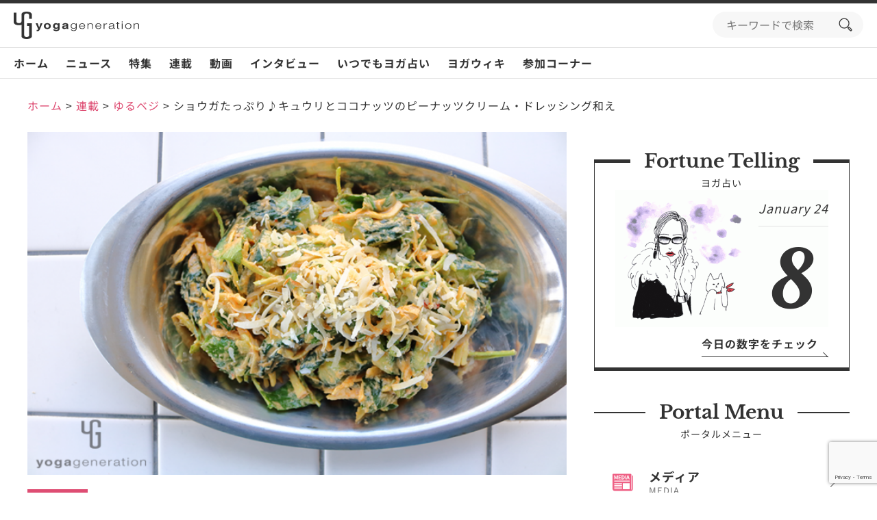

--- FILE ---
content_type: text/html; charset=UTF-8
request_url: https://www.yoga-gene.com/post-4937/
body_size: 33264
content:
<!doctype html>
<html lang="ja">
<head>
<meta charset="UTF-8">
<meta name="viewport" content="width=device-width, initial-scale=1">
<link rel="profile" href="https://gmpg.org/xfn/11">
<meta name='robots' content='index, follow, max-image-preview:large, max-snippet:-1, max-video-preview:-1'/>
<!-- This site is optimized with the Yoast SEO plugin v23.5 - https://yoast.com/wordpress/plugins/seo/ -->
<title>ショウガたっぷり♪キュウリとココナッツのピーナッツクリーム・ドレッシング和え | ヨガジェネレーション yogageneration</title>
<meta name="description" content="日本にいても旅気分を味わえるようなレシピをご紹介します！今回のピックアップ食材は『キュウリ』と『ピーナッツ』。ここにアジアな食材とゆるベジのエッセンスをプラスして、皆さんをバリ島の食の旅へと誘います♪"/>
<link rel="canonical" href="https://www.yoga-gene.com/post-4937/"/>
<meta property="og:locale" content="ja_JP"/>
<meta property="og:type" content="article"/>
<meta property="og:title" content="ショウガたっぷり♪キュウリとココナッツのピーナッツクリーム・ドレッシング和え | ヨガジェネレーション yogageneration"/>
<meta property="og:description" content="日本にいても旅気分を味わえるようなレシピをご紹介します！今回のピックアップ食材は『キュウリ』と『ピーナッツ』。ここにアジアな食材とゆるベジのエッセンスをプラスして、皆さんをバリ島の食の旅へと誘います♪"/>
<meta property="og:url" content="https://www.yoga-gene.com/post-4937/"/>
<meta property="og:site_name" content="ヨガジェネレーション yogageneration"/>
<meta property="article:published_time" content="2018-04-27T12:55:21+00:00"/>
<meta property="article:modified_time" content="2019-02-22T10:11:15+00:00"/>
<meta property="og:image" content="https://www.yoga-gene.com/wp-content/uploads/2018/07/yurubeji20180430-1-700x446.png"/>
<meta property="og:image:width" content="700"/>
<meta property="og:image:height" content="446"/>
<meta property="og:image:type" content="image/png"/>
<meta name="author" content="Misako"/>
<meta name="twitter:card" content="summary_large_image"/>
<meta name="twitter:label1" content="執筆者"/>
<meta name="twitter:data1" content="Misako"/>
<style id='wp-emoji-styles-inline-css'>img.wp-smiley,img.emoji{display:inline!important;border:none!important;box-shadow:none!important;height:1em!important;width:1em!important;margin:0 .07em!important;vertical-align:-.1em!important;background:none!important;padding:0!important}</style><link rel='stylesheet' id='wp-block-library-css' href='https://www.yoga-gene.com/wp-includes/css/dist/block-library/A.style.min.css,qver=6.4.7.pagespeed.cf.7dkSrUVuLL.css' media='all'/><style id='classic-theme-styles-inline-css'>.wp-block-button__link{color:#fff;background-color:#32373c;border-radius:9999px;box-shadow:none;text-decoration:none;padding:calc(.667em + 2px) calc(1.333em + 2px);font-size:1.125em}.wp-block-file__button{background:#32373c;color:#fff;text-decoration:none}</style><style id='global-styles-inline-css'>body{--wp--preset--color--black:#000;--wp--preset--color--cyan-bluish-gray:#abb8c3;--wp--preset--color--white:#fff;--wp--preset--color--pale-pink:#f78da7;--wp--preset--color--vivid-red:#cf2e2e;--wp--preset--color--luminous-vivid-orange:#ff6900;--wp--preset--color--luminous-vivid-amber:#fcb900;--wp--preset--color--light-green-cyan:#7bdcb5;--wp--preset--color--vivid-green-cyan:#00d084;--wp--preset--color--pale-cyan-blue:#8ed1fc;--wp--preset--color--vivid-cyan-blue:#0693e3;--wp--preset--color--vivid-purple:#9b51e0;--wp--preset--gradient--vivid-cyan-blue-to-vivid-purple:linear-gradient(135deg,rgba(6,147,227,1) 0%,#9b51e0 100%);--wp--preset--gradient--light-green-cyan-to-vivid-green-cyan:linear-gradient(135deg,#7adcb4 0%,#00d082 100%);--wp--preset--gradient--luminous-vivid-amber-to-luminous-vivid-orange:linear-gradient(135deg,rgba(252,185,0,1) 0%,rgba(255,105,0,1) 100%);--wp--preset--gradient--luminous-vivid-orange-to-vivid-red:linear-gradient(135deg,rgba(255,105,0,1) 0%,#cf2e2e 100%);--wp--preset--gradient--very-light-gray-to-cyan-bluish-gray:linear-gradient(135deg,#eee 0%,#a9b8c3 100%);--wp--preset--gradient--cool-to-warm-spectrum:linear-gradient(135deg,#4aeadc 0%,#9778d1 20%,#cf2aba 40%,#ee2c82 60%,#fb6962 80%,#fef84c 100%);--wp--preset--gradient--blush-light-purple:linear-gradient(135deg,#ffceec 0%,#9896f0 100%);--wp--preset--gradient--blush-bordeaux:linear-gradient(135deg,#fecda5 0%,#fe2d2d 50%,#6b003e 100%);--wp--preset--gradient--luminous-dusk:linear-gradient(135deg,#ffcb70 0%,#c751c0 50%,#4158d0 100%);--wp--preset--gradient--pale-ocean:linear-gradient(135deg,#fff5cb 0%,#b6e3d4 50%,#33a7b5 100%);--wp--preset--gradient--electric-grass:linear-gradient(135deg,#caf880 0%,#71ce7e 100%);--wp--preset--gradient--midnight:linear-gradient(135deg,#020381 0%,#2874fc 100%);--wp--preset--font-size--small:13px;--wp--preset--font-size--medium:20px;--wp--preset--font-size--large:36px;--wp--preset--font-size--x-large:42px;--wp--preset--spacing--20:.44rem;--wp--preset--spacing--30:.67rem;--wp--preset--spacing--40:1rem;--wp--preset--spacing--50:1.5rem;--wp--preset--spacing--60:2.25rem;--wp--preset--spacing--70:3.38rem;--wp--preset--spacing--80:5.06rem;--wp--preset--shadow--natural:6px 6px 9px rgba(0,0,0,.2);--wp--preset--shadow--deep:12px 12px 50px rgba(0,0,0,.4);--wp--preset--shadow--sharp:6px 6px 0 rgba(0,0,0,.2);--wp--preset--shadow--outlined:6px 6px 0 -3px rgba(255,255,255,1) , 6px 6px rgba(0,0,0,1);--wp--preset--shadow--crisp:6px 6px 0 rgba(0,0,0,1)}:where(.is-layout-flex){gap:.5em}:where(.is-layout-grid){gap:.5em}body .is-layout-flow>.alignleft{float:left;margin-inline-start:0;margin-inline-end:2em}body .is-layout-flow>.alignright{float:right;margin-inline-start:2em;margin-inline-end:0}body .is-layout-flow>.aligncenter{margin-left:auto!important;margin-right:auto!important}body .is-layout-constrained>.alignleft{float:left;margin-inline-start:0;margin-inline-end:2em}body .is-layout-constrained>.alignright{float:right;margin-inline-start:2em;margin-inline-end:0}body .is-layout-constrained>.aligncenter{margin-left:auto!important;margin-right:auto!important}body .is-layout-constrained > :where(:not(.alignleft):not(.alignright):not(.alignfull)){max-width:var(--wp--style--global--content-size);margin-left:auto!important;margin-right:auto!important}body .is-layout-constrained>.alignwide{max-width:var(--wp--style--global--wide-size)}body .is-layout-flex{display:flex}body .is-layout-flex{flex-wrap:wrap;align-items:center}body .is-layout-flex>*{margin:0}body .is-layout-grid{display:grid}body .is-layout-grid>*{margin:0}:where(.wp-block-columns.is-layout-flex){gap:2em}:where(.wp-block-columns.is-layout-grid){gap:2em}:where(.wp-block-post-template.is-layout-flex){gap:1.25em}:where(.wp-block-post-template.is-layout-grid){gap:1.25em}.has-black-color{color:var(--wp--preset--color--black)!important}.has-cyan-bluish-gray-color{color:var(--wp--preset--color--cyan-bluish-gray)!important}.has-white-color{color:var(--wp--preset--color--white)!important}.has-pale-pink-color{color:var(--wp--preset--color--pale-pink)!important}.has-vivid-red-color{color:var(--wp--preset--color--vivid-red)!important}.has-luminous-vivid-orange-color{color:var(--wp--preset--color--luminous-vivid-orange)!important}.has-luminous-vivid-amber-color{color:var(--wp--preset--color--luminous-vivid-amber)!important}.has-light-green-cyan-color{color:var(--wp--preset--color--light-green-cyan)!important}.has-vivid-green-cyan-color{color:var(--wp--preset--color--vivid-green-cyan)!important}.has-pale-cyan-blue-color{color:var(--wp--preset--color--pale-cyan-blue)!important}.has-vivid-cyan-blue-color{color:var(--wp--preset--color--vivid-cyan-blue)!important}.has-vivid-purple-color{color:var(--wp--preset--color--vivid-purple)!important}.has-black-background-color{background-color:var(--wp--preset--color--black)!important}.has-cyan-bluish-gray-background-color{background-color:var(--wp--preset--color--cyan-bluish-gray)!important}.has-white-background-color{background-color:var(--wp--preset--color--white)!important}.has-pale-pink-background-color{background-color:var(--wp--preset--color--pale-pink)!important}.has-vivid-red-background-color{background-color:var(--wp--preset--color--vivid-red)!important}.has-luminous-vivid-orange-background-color{background-color:var(--wp--preset--color--luminous-vivid-orange)!important}.has-luminous-vivid-amber-background-color{background-color:var(--wp--preset--color--luminous-vivid-amber)!important}.has-light-green-cyan-background-color{background-color:var(--wp--preset--color--light-green-cyan)!important}.has-vivid-green-cyan-background-color{background-color:var(--wp--preset--color--vivid-green-cyan)!important}.has-pale-cyan-blue-background-color{background-color:var(--wp--preset--color--pale-cyan-blue)!important}.has-vivid-cyan-blue-background-color{background-color:var(--wp--preset--color--vivid-cyan-blue)!important}.has-vivid-purple-background-color{background-color:var(--wp--preset--color--vivid-purple)!important}.has-black-border-color{border-color:var(--wp--preset--color--black)!important}.has-cyan-bluish-gray-border-color{border-color:var(--wp--preset--color--cyan-bluish-gray)!important}.has-white-border-color{border-color:var(--wp--preset--color--white)!important}.has-pale-pink-border-color{border-color:var(--wp--preset--color--pale-pink)!important}.has-vivid-red-border-color{border-color:var(--wp--preset--color--vivid-red)!important}.has-luminous-vivid-orange-border-color{border-color:var(--wp--preset--color--luminous-vivid-orange)!important}.has-luminous-vivid-amber-border-color{border-color:var(--wp--preset--color--luminous-vivid-amber)!important}.has-light-green-cyan-border-color{border-color:var(--wp--preset--color--light-green-cyan)!important}.has-vivid-green-cyan-border-color{border-color:var(--wp--preset--color--vivid-green-cyan)!important}.has-pale-cyan-blue-border-color{border-color:var(--wp--preset--color--pale-cyan-blue)!important}.has-vivid-cyan-blue-border-color{border-color:var(--wp--preset--color--vivid-cyan-blue)!important}.has-vivid-purple-border-color{border-color:var(--wp--preset--color--vivid-purple)!important}.has-vivid-cyan-blue-to-vivid-purple-gradient-background{background:var(--wp--preset--gradient--vivid-cyan-blue-to-vivid-purple)!important}.has-light-green-cyan-to-vivid-green-cyan-gradient-background{background:var(--wp--preset--gradient--light-green-cyan-to-vivid-green-cyan)!important}.has-luminous-vivid-amber-to-luminous-vivid-orange-gradient-background{background:var(--wp--preset--gradient--luminous-vivid-amber-to-luminous-vivid-orange)!important}.has-luminous-vivid-orange-to-vivid-red-gradient-background{background:var(--wp--preset--gradient--luminous-vivid-orange-to-vivid-red)!important}.has-very-light-gray-to-cyan-bluish-gray-gradient-background{background:var(--wp--preset--gradient--very-light-gray-to-cyan-bluish-gray)!important}.has-cool-to-warm-spectrum-gradient-background{background:var(--wp--preset--gradient--cool-to-warm-spectrum)!important}.has-blush-light-purple-gradient-background{background:var(--wp--preset--gradient--blush-light-purple)!important}.has-blush-bordeaux-gradient-background{background:var(--wp--preset--gradient--blush-bordeaux)!important}.has-luminous-dusk-gradient-background{background:var(--wp--preset--gradient--luminous-dusk)!important}.has-pale-ocean-gradient-background{background:var(--wp--preset--gradient--pale-ocean)!important}.has-electric-grass-gradient-background{background:var(--wp--preset--gradient--electric-grass)!important}.has-midnight-gradient-background{background:var(--wp--preset--gradient--midnight)!important}.has-small-font-size{font-size:var(--wp--preset--font-size--small)!important}.has-medium-font-size{font-size:var(--wp--preset--font-size--medium)!important}.has-large-font-size{font-size:var(--wp--preset--font-size--large)!important}.has-x-large-font-size{font-size:var(--wp--preset--font-size--x-large)!important}.wp-block-navigation a:where(:not(.wp-element-button)){color:inherit}:where(.wp-block-post-template.is-layout-flex){gap:1.25em}:where(.wp-block-post-template.is-layout-grid){gap:1.25em}:where(.wp-block-columns.is-layout-flex){gap:2em}:where(.wp-block-columns.is-layout-grid){gap:2em}.wp-block-pullquote{font-size:1.5em;line-height:1.6}</style><link rel='stylesheet' id='contact-form-7-css' href='https://www.yoga-gene.com/wp-content/plugins/contact-form-7/includes/css/A.styles.css,qver=5.9.8.pagespeed.cf.bkX63Rfd0q.css' media='all'/><style id='toc-screen-css' media='all'>#toc_container li,#toc_container ul{margin:0;padding:0}#toc_container.no_bullets li,#toc_container.no_bullets ul,#toc_container.no_bullets ul li,.toc_widget_list.no_bullets,.toc_widget_list.no_bullets li{background:0 0;list-style-type:none;list-style:none}#toc_container.have_bullets li{padding-left:12px}#toc_container ul ul{margin-left:1.5em}#toc_container{background:#f9f9f9;border:1px solid #aaa;padding:10px;margin-bottom:1em;width:auto;display:table;font-size:95%}#toc_container.toc_light_blue{background:#edf6ff}#toc_container.toc_white{background:#fff}#toc_container.toc_black{background:#000}#toc_container.toc_transparent{background:none transparent}#toc_container p.toc_title{text-align:center;font-weight:700;margin:0;padding:0}#toc_container.toc_black p.toc_title{color:#aaa}#toc_container span.toc_toggle{font-weight:400;font-size:90%}#toc_container p.toc_title+ul.toc_list{margin-top:1em}.toc_wrap_left{float:left;margin-right:10px}.toc_wrap_right{float:right;margin-left:10px}#toc_container a{text-decoration:none;text-shadow:none}#toc_container a:hover{text-decoration:underline}.toc_sitemap_posts_letter{font-size:1.5em;font-style:italic}</style><style id='toc-screen-inline-css'>div#toc_container{width:100%}div#toc_container ul li{font-size:100%}</style><style id='dominant-color-styles-inline-css'>img[data-dominant-color]:not(.has-transparency) {background-color:var(--dominant-color)}</style><link rel='stylesheet' id='style-css-css' href='https://www.yoga-gene.com/wp-content/themes/yogageneration/assets/css/style.css?ver=1.0.1' media='all'/><link rel='stylesheet' id='tablepress-default-css' href='https://www.yoga-gene.com/wp-content/plugins/tablepress/css/build/default.css,qver=3.2.6.pagespeed.ce.Z2GLzkELrx.css' media='all'/><style>.information-88096 .information-label-attention{color:#fff;background-color:#2399dd}</style><style>.information-88185 .information-label-youtube{color:#fff;background-color:#d00}</style><style>.information-88094 .information-label-weekend{color:#fff;background-color:#23adbc}</style><style>.information-88184 .information-label-youtube{color:#fff;background-color:#d00}</style><style>.instagram-li-1 .instagram-image{background-image:url(https://scontent-itm1-1.cdninstagram.com/v/t51.82787-15/619625112_18442493767103585_3446566572534959194_n.jpg?stp=dst-jpg_e35_tt6&_nc_cat=108&ccb=7-5&_nc_sid=18de74&efg=eyJlZmdfdGFnIjoiQ0FST1VTRUxfSVRFTS5iZXN0X2ltYWdlX3VybGdlbi5DMyJ9&_nc_ohc=VU_qiNDq_lgQ7kNvwEp1CnY&_nc_oc=Adk_ZnwfSPHnCq2A-UaLRH23i4AxwCjfW5G_0SBcgdQfsOhVVjJMjDrSdyaAy-GSvHU&_nc_zt=23&_nc_ht=scontent-itm1-1.cdninstagram.com&edm=AL-3X8kEAAAA&_nc_gid=ZZu717vR9Ig6I5hXRhZQJw&oh=00_AfpDA8FOG0LnakUNXAylcJIZ_x0K7vnfddF3Wm3W9xxIlw&oe=69798EFF)}</style><style>.instagram-li-2 .instagram-image{background-image:url(https://scontent-itm1-1.cdninstagram.com/v/t51.82787-15/620980869_18442464925103585_6437405988160955259_n.jpg?stp=dst-jpg_e35_tt6&_nc_cat=111&ccb=7-5&_nc_sid=18de74&efg=eyJlZmdfdGFnIjoiQ0xJUFMuYmVzdF9pbWFnZV91cmxnZW4uQzMifQ%3D%3D&_nc_ohc=34ssTtpy12kQ7kNvwFdgiIS&_nc_oc=Adnb1ymLVABpPbvmbt0x4DmOnKTxGrRjGE6_a8zgKm_69hfIoPxHX6O4uxEk89ZA9dw&_nc_zt=23&_nc_ht=scontent-itm1-1.cdninstagram.com&edm=AL-3X8kEAAAA&_nc_gid=ZZu717vR9Ig6I5hXRhZQJw&oh=00_AfqjpIhvMRmK9xsCzMT3mCZR8Uj8xbnH3rJZRsMjRKDFSw&oe=69798C3B)}</style><style>.instagram-li-3 .instagram-image{background-image:url(https://scontent-itm1-1.cdninstagram.com/v/t51.82787-15/621024829_18442292836103585_1889643486756720199_n.jpg?stp=dst-jpg_e35_tt6&_nc_cat=107&ccb=7-5&_nc_sid=18de74&efg=eyJlZmdfdGFnIjoiQ0FST1VTRUxfSVRFTS5iZXN0X2ltYWdlX3VybGdlbi5DMyJ9&_nc_ohc=i0JqNzKxN0wQ7kNvwFNVnY3&_nc_oc=Adl5qpdGVEnm9PgB-imEYu3NCxRupY47H7Efr_G1NSjGrqgQLfFybJFE-qbYie7iWpQ&_nc_zt=23&_nc_ht=scontent-itm1-1.cdninstagram.com&edm=AL-3X8kEAAAA&_nc_gid=ZZu717vR9Ig6I5hXRhZQJw&oh=00_AfrMSoh1723wxx-xZDvGU-hlXdgJYWIV78OUND6sVFeKWg&oe=69797469)}</style><style>.instagram-li-4 .instagram-image{background-image:url(https://scontent-itm1-1.cdninstagram.com/v/t51.82787-15/619197482_18442042675103585_4603960950382088486_n.jpg?stp=dst-jpg_e35_tt6&_nc_cat=110&ccb=7-5&_nc_sid=18de74&efg=eyJlZmdfdGFnIjoiQ0xJUFMuYmVzdF9pbWFnZV91cmxnZW4uQzMifQ%3D%3D&_nc_ohc=KugYENORbOEQ7kNvwH-Qawa&_nc_oc=Admnm4R03iMtxQKC-oH545lNO0V74zMW8ArMD0uUttPU5JQUvg52rsgBviq990L3Bsk&_nc_zt=23&_nc_ht=scontent-itm1-1.cdninstagram.com&edm=AL-3X8kEAAAA&_nc_gid=ZZu717vR9Ig6I5hXRhZQJw&oh=00_Afp01yodmQ4gubxr3lm5IDyQQjSYpmw86WeZBP2fue9aEg&oe=69798C4F)}</style><style>.instagram-li-5 .instagram-image{background-image:url(https://scontent-itm1-1.cdninstagram.com/v/t51.82787-15/619078745_18441796756103585_4708101266365074570_n.jpg?stp=dst-jpg_e35_tt6&_nc_cat=100&ccb=7-5&_nc_sid=18de74&efg=eyJlZmdfdGFnIjoiQ0xJUFMuYmVzdF9pbWFnZV91cmxnZW4uQzMifQ%3D%3D&_nc_ohc=LXttaNXYc3cQ7kNvwEem8Jc&_nc_oc=AdkSTTvaEj6_nT4t8A9rNrF9uBsXcv_CDZa-bFkGaXafNo-UiEOCmYEtYCk-ZX9ajcs&_nc_zt=23&_nc_ht=scontent-itm1-1.cdninstagram.com&edm=AL-3X8kEAAAA&_nc_gid=ZZu717vR9Ig6I5hXRhZQJw&oh=00_AfrcDK9F0Zw0_M0OVtPoNWrjXpGJ70owgiFWi8Yx-aTjLw&oe=69799A5B)}</style><style>.instagram-li-6 .instagram-image{background-image:url(https://scontent-itm1-1.cdninstagram.com/v/t51.82787-15/618912935_18441644776103585_3887397818554039070_n.jpg?stp=dst-jpg_e35_tt6&_nc_cat=108&ccb=7-5&_nc_sid=18de74&efg=eyJlZmdfdGFnIjoiQ0FST1VTRUxfSVRFTS5iZXN0X2ltYWdlX3VybGdlbi5DMyJ9&_nc_ohc=sX4Lx8hF4mMQ7kNvwEg2cr8&_nc_oc=AdkFUlOyn1nNaL0BsTsNplKp6NRl6cqPDQw_VWtv8lhuy7P60JdalknphMoZnC-TqcI&_nc_zt=23&_nc_ht=scontent-itm1-1.cdninstagram.com&edm=AL-3X8kEAAAA&_nc_gid=ZZu717vR9Ig6I5hXRhZQJw&oh=00_Afq_8-_AgsvoFQfzmUwBCzYNTRCkZFlN_en4Qbeso_y2aQ&oe=6979A793)}</style><style>.instagram-li-7 .instagram-image{background-image:url(https://scontent-itm1-1.cdninstagram.com/v/t51.82787-15/618069382_18441612697103585_2567675274316048331_n.jpg?stp=dst-jpg_e35_tt6&_nc_cat=102&ccb=7-5&_nc_sid=18de74&efg=eyJlZmdfdGFnIjoiQ0xJUFMuYmVzdF9pbWFnZV91cmxnZW4uQzMifQ%3D%3D&_nc_ohc=5CPLCDVRXJ0Q7kNvwG81Siw&_nc_oc=AdnVCT070BBqksEea948MqO1ibuUyCYVdVPjhxm6CYKlU3CjPdeJp_ZZcoG_QRgUCzU&_nc_zt=23&_nc_ht=scontent-itm1-1.cdninstagram.com&edm=AL-3X8kEAAAA&_nc_gid=ZZu717vR9Ig6I5hXRhZQJw&oh=00_Afrg7v74zbjb9wlxJSMvF_et1AQLmy0d3mczuvJNyPxs2Q&oe=69799AE5)}</style><style>.instagram-li-8 .instagram-image{background-image:url(https://scontent-itm1-1.cdninstagram.com/v/t51.71878-15/618620840_1627026021765962_4276363239090657670_n.jpg?stp=dst-jpg_e35_tt6&_nc_cat=110&ccb=7-5&_nc_sid=18de74&efg=eyJlZmdfdGFnIjoiQ0xJUFMuYmVzdF9pbWFnZV91cmxnZW4uQzMifQ%3D%3D&_nc_ohc=uzdhgHM3PEoQ7kNvwEansFp&_nc_oc=AdlLW1RzuyNeD4Lu_dOxAz7KjLdUC9m2VbHZK3GUw3s9Z9bR8fQDyLAfxJtz09RQph4&_nc_zt=23&_nc_ht=scontent-itm1-1.cdninstagram.com&edm=AL-3X8kEAAAA&_nc_gid=ZZu717vR9Ig6I5hXRhZQJw&oh=00_AfqKExHP_qx-bKvrqeCXy_5kHM9jaLQO5Rwc8Scs5BTcSQ&oe=69798055)}</style><style>.instagram-li-9 .instagram-image{background-image:url(https://scontent-itm1-1.cdninstagram.com/v/t51.82787-15/611696018_18441335824103585_1332328451057317445_n.jpg?stp=dst-jpg_e35_tt6&_nc_cat=100&ccb=7-5&_nc_sid=18de74&efg=eyJlZmdfdGFnIjoiQ0FST1VTRUxfSVRFTS5iZXN0X2ltYWdlX3VybGdlbi5DMyJ9&_nc_ohc=GpOy5CauDR8Q7kNvwHXS6zg&_nc_oc=AdkeoT5nUbjOctuJhLWc6uUBeT6YQO7EqfMw3c_L8Pf2kZbjMzNMwdDDnukajwBzrrE&_nc_zt=23&_nc_ht=scontent-itm1-1.cdninstagram.com&edm=AL-3X8kEAAAA&_nc_gid=ZZu717vR9Ig6I5hXRhZQJw&oh=00_AfrcIB9MUx7QJrA0rulfHbf-vsi3O1TMf0pglwkqh41qgg&oe=6979A440)}</style><style>.instagram-li-10 .instagram-image{background-image:url(https://scontent-itm1-1.cdninstagram.com/v/t51.82787-15/612169798_18441197395103585_5235568652042349074_n.jpg?stp=dst-jpg_e35_tt6&_nc_cat=103&ccb=7-5&_nc_sid=18de74&efg=eyJlZmdfdGFnIjoiQ0FST1VTRUxfSVRFTS5iZXN0X2ltYWdlX3VybGdlbi5DMyJ9&_nc_ohc=xAoUUgoejNcQ7kNvwHe8c8p&_nc_oc=Adk3Xd5Lkbfw4C5VFtUvortPHHNoe-ncbSkp0_Zpt5ZLnnWqC-z8zfqcLwvZLpVqTP8&_nc_zt=23&_nc_ht=scontent-itm1-1.cdninstagram.com&edm=AL-3X8kEAAAA&_nc_gid=ZZu717vR9Ig6I5hXRhZQJw&oh=00_Afp4aOfOWkYHC93AxMvacXAun_SmH_-cexThPaxP3XJMsA&oe=697997F9)}</style><script type="application/ld+json" class="yoast-schema-graph">{"@context":"https://schema.org","@graph":[{"@type":"Article","@id":"https://www.yoga-gene.com/post-4937/#article","isPartOf":{"@id":"https://www.yoga-gene.com/post-4937/"},"author":{"name":"Misako","@id":"https://www.yoga-gene.com/#/schema/person/6913101202c07c2f3ff7598c4ff37b98"},"headline":"ショウガたっぷり♪キュウリとココナッツのピーナッツクリーム・ドレッシング和え","datePublished":"2018-04-27T12:55:21+00:00","dateModified":"2019-02-22T10:11:15+00:00","mainEntityOfPage":{"@id":"https://www.yoga-gene.com/post-4937/"},"wordCount":44,"commentCount":0,"publisher":{"@id":"https://www.yoga-gene.com/#organization"},"image":{"@id":"https://www.yoga-gene.com/post-4937/#primaryimage"},"thumbnailUrl":"https://www.yoga-gene.com/wp-content/uploads/2018/07/yurubeji20180430-1-700x446.png","articleSection":["ゆるベジ"],"inLanguage":"ja","potentialAction":[{"@type":"CommentAction","name":"Comment","target":["https://www.yoga-gene.com/post-4937/#respond"]}]},{"@type":"WebPage","@id":"https://www.yoga-gene.com/post-4937/","url":"https://www.yoga-gene.com/post-4937/","name":"ショウガたっぷり♪キュウリとココナッツのピーナッツクリーム・ドレッシング和え | ヨガジェネレーション yogageneration","isPartOf":{"@id":"https://www.yoga-gene.com/#website"},"primaryImageOfPage":{"@id":"https://www.yoga-gene.com/post-4937/#primaryimage"},"image":{"@id":"https://www.yoga-gene.com/post-4937/#primaryimage"},"thumbnailUrl":"https://www.yoga-gene.com/wp-content/uploads/2018/07/yurubeji20180430-1-700x446.png","datePublished":"2018-04-27T12:55:21+00:00","dateModified":"2019-02-22T10:11:15+00:00","description":"日本にいても旅気分を味わえるようなレシピをご紹介します！今回のピックアップ食材は『キュウリ』と『ピーナッツ』。ここにアジアな食材とゆるベジのエッセンスをプラスして、皆さんをバリ島の食の旅へと誘います♪","breadcrumb":{"@id":"https://www.yoga-gene.com/post-4937/#breadcrumb"},"inLanguage":"ja","potentialAction":[{"@type":"ReadAction","target":["https://www.yoga-gene.com/post-4937/"]}]},{"@type":"ImageObject","inLanguage":"ja","@id":"https://www.yoga-gene.com/post-4937/#primaryimage","url":"https://www.yoga-gene.com/wp-content/uploads/2018/07/yurubeji20180430-1-700x446.png","contentUrl":"https://www.yoga-gene.com/wp-content/uploads/2018/07/yurubeji20180430-1-700x446.png","width":700,"height":446,"caption":"ショウガたっぷり♪キュウリとココナッツのピーナッツクリーム・ドレッシング和え"},{"@type":"BreadcrumbList","@id":"https://www.yoga-gene.com/post-4937/#breadcrumb","itemListElement":[{"@type":"ListItem","position":1,"name":"ホーム","item":"https://www.yoga-gene.com/"},{"@type":"ListItem","position":2,"name":"ショウガたっぷり♪キュウリとココナッツのピーナッツクリーム・ドレッシング和え"}]},{"@type":"WebSite","@id":"https://www.yoga-gene.com/#website","url":"https://www.yoga-gene.com/","name":"ヨガジェネレーション","description":"ヨガの最新情報を配信するメディアサイト","publisher":{"@id":"https://www.yoga-gene.com/#organization"},"alternateName":"ヨガジェネレーション","potentialAction":[{"@type":"SearchAction","target":{"@type":"EntryPoint","urlTemplate":"https://www.yoga-gene.com/?s={search_term_string}"},"query-input":{"@type":"PropertyValueSpecification","valueRequired":true,"valueName":"search_term_string"}}],"inLanguage":"ja"},{"@type":"Organization","@id":"https://www.yoga-gene.com/#organization","name":"ヨガジェネレーション","alternateName":"ヨガジェネレーション","url":"https://www.yoga-gene.com/","logo":{"@type":"ImageObject","inLanguage":"ja","@id":"https://www.yoga-gene.com/#/schema/logo/image/","url":"https://www.yoga-gene.com/wp-content/uploads/2023/12/logo-1x1-1.png","contentUrl":"https://www.yoga-gene.com/wp-content/uploads/2023/12/logo-1x1-1.png","width":696,"height":696,"caption":"ヨガジェネレーション"},"image":{"@id":"https://www.yoga-gene.com/#/schema/logo/image/"}},{"@type":"Person","@id":"https://www.yoga-gene.com/#/schema/person/6913101202c07c2f3ff7598c4ff37b98","name":"Misako","image":{"@type":"ImageObject","inLanguage":"ja","@id":"https://www.yoga-gene.com/#/schema/person/image/","url":"https://www.yoga-gene.com/wp-content/uploads/2018/11/misako_profile-96x96.jpg","contentUrl":"https://www.yoga-gene.com/wp-content/uploads/2018/11/misako_profile-96x96.jpg","caption":"Misako"},"description":"自身の病をきっかけにyogaや様々な食のスタイルと出会い、現在はyogaと『”ゆるベジ”レシピ』（野菜を中心にお肉もお魚も有り難く頂く、五感で楽しむ食スタイル）を広める活動をしている。yogaと『”ゆるベジ”レシピ』は、そんな『心地良さ』の正しい選択肢を見極めるツールであると考えている。","sameAs":["https://ameblo.jp/yoga-yuruvegefood/","https://www.instagram.com/namaste.misako/"],"url":"https://www.yoga-gene.com/writer/y_misako/"}]}</script>
<!-- / Yoast SEO plugin. -->
<link rel='dns-prefetch' href='//www.youtube.com'/>
<link rel='dns-prefetch' href='//r2.future-shop.jp'/>
<link rel='dns-prefetch' href='//www.googletagmanager.com'/>
<link rel="alternate" type="application/rss+xml" title="ヨガジェネレーション yogageneration &raquo; フィード" href="https://www.yoga-gene.com/feed/"/>
<link rel="alternate" type="application/rss+xml" title="ヨガジェネレーション yogageneration &raquo; コメントフィード" href="https://www.yoga-gene.com/comments/feed/"/>
<link rel="alternate" type="application/rss+xml" title="ヨガジェネレーション yogageneration &raquo; ショウガたっぷり♪キュウリとココナッツのピーナッツクリーム・ドレッシング和え のコメントのフィード" href="https://www.yoga-gene.com/post-4937/feed/"/>
<script>window._wpemojiSettings={"baseUrl":"https:\/\/s.w.org\/images\/core\/emoji\/14.0.0\/72x72\/","ext":".png","svgUrl":"https:\/\/s.w.org\/images\/core\/emoji\/14.0.0\/svg\/","svgExt":".svg","source":{"concatemoji":"https:\/\/www.yoga-gene.com\/wp-includes\/js\/wp-emoji-release.min.js?ver=6.4.7"}};!function(i,n){var o,s,e;function c(e){try{var t={supportTests:e,timestamp:(new Date).valueOf()};sessionStorage.setItem(o,JSON.stringify(t))}catch(e){}}function p(e,t,n){e.clearRect(0,0,e.canvas.width,e.canvas.height),e.fillText(t,0,0);var t=new Uint32Array(e.getImageData(0,0,e.canvas.width,e.canvas.height).data),r=(e.clearRect(0,0,e.canvas.width,e.canvas.height),e.fillText(n,0,0),new Uint32Array(e.getImageData(0,0,e.canvas.width,e.canvas.height).data));return t.every(function(e,t){return e===r[t]})}function u(e,t,n){switch(t){case"flag":return n(e,"\ud83c\udff3\ufe0f\u200d\u26a7\ufe0f","\ud83c\udff3\ufe0f\u200b\u26a7\ufe0f")?!1:!n(e,"\ud83c\uddfa\ud83c\uddf3","\ud83c\uddfa\u200b\ud83c\uddf3")&&!n(e,"\ud83c\udff4\udb40\udc67\udb40\udc62\udb40\udc65\udb40\udc6e\udb40\udc67\udb40\udc7f","\ud83c\udff4\u200b\udb40\udc67\u200b\udb40\udc62\u200b\udb40\udc65\u200b\udb40\udc6e\u200b\udb40\udc67\u200b\udb40\udc7f");case"emoji":return!n(e,"\ud83e\udef1\ud83c\udffb\u200d\ud83e\udef2\ud83c\udfff","\ud83e\udef1\ud83c\udffb\u200b\ud83e\udef2\ud83c\udfff")}return!1}function f(e,t,n){var r="undefined"!=typeof WorkerGlobalScope&&self instanceof WorkerGlobalScope?new OffscreenCanvas(300,150):i.createElement("canvas"),a=r.getContext("2d",{willReadFrequently:!0}),o=(a.textBaseline="top",a.font="600 32px Arial",{});return e.forEach(function(e){o[e]=t(a,e,n)}),o}function t(e){var t=i.createElement("script");t.src=e,t.defer=!0,i.head.appendChild(t)}"undefined"!=typeof Promise&&(o="wpEmojiSettingsSupports",s=["flag","emoji"],n.supports={everything:!0,everythingExceptFlag:!0},e=new Promise(function(e){i.addEventListener("DOMContentLoaded",e,{once:!0})}),new Promise(function(t){var n=function(){try{var e=JSON.parse(sessionStorage.getItem(o));if("object"==typeof e&&"number"==typeof e.timestamp&&(new Date).valueOf()<e.timestamp+604800&&"object"==typeof e.supportTests)return e.supportTests}catch(e){}return null}();if(!n){if("undefined"!=typeof Worker&&"undefined"!=typeof OffscreenCanvas&&"undefined"!=typeof URL&&URL.createObjectURL&&"undefined"!=typeof Blob)try{var e="postMessage("+f.toString()+"("+[JSON.stringify(s),u.toString(),p.toString()].join(",")+"));",r=new Blob([e],{type:"text/javascript"}),a=new Worker(URL.createObjectURL(r),{name:"wpTestEmojiSupports"});return void(a.onmessage=function(e){c(n=e.data),a.terminate(),t(n)})}catch(e){}c(n=f(s,u,p))}t(n)}).then(function(e){for(var t in e)n.supports[t]=e[t],n.supports.everything=n.supports.everything&&n.supports[t],"flag"!==t&&(n.supports.everythingExceptFlag=n.supports.everythingExceptFlag&&n.supports[t]);n.supports.everythingExceptFlag=n.supports.everythingExceptFlag&&!n.supports.flag,n.DOMReady=!1,n.readyCallback=function(){n.DOMReady=!0}}).then(function(){return e}).then(function(){var e;n.supports.everything||(n.readyCallback(),(e=n.source||{}).concatemoji?t(e.concatemoji):e.wpemoji&&e.twemoji&&(t(e.twemoji),t(e.wpemoji)))}))}((window,document),window._wpemojiSettings);</script>
<script src="https://www.yoga-gene.com/wp-includes/js/jquery/jquery.min.js,qver=3.7.1.pagespeed.jm.PoWN7KAtLT.js" id="jquery-core-js"></script>
<script src="https://www.yoga-gene.com/wp-includes/js/jquery/jquery-migrate.min.js,qver=3.4.1.pagespeed.jm.bhhu-RahTI.js" id="jquery-migrate-js"></script>
<script src="https://www.youtube.com/iframe_api?ver=6.4.7" id="YouTube API-js"></script>
<script src="https://r2.future-shop.jp/fs.ty20/pc/recommend.js?ver=6.4.7" id="fs-script-js"></script>
<!-- Site Kit によって追加された Google タグ（gtag.js）スニペット -->
<!-- Google アナリティクス スニペット (Site Kit が追加) -->
<script src="https://www.googletagmanager.com/gtag/js?id=GT-TQLV77D" id="google_gtagjs-js" async></script>
<script id="google_gtagjs-js-after">window.dataLayer=window.dataLayer||[];function gtag(){dataLayer.push(arguments);}gtag("set","linker",{"domains":["www.yoga-gene.com"]});gtag("js",new Date());gtag("set","developer_id.dZTNiMT",true);gtag("config","GT-TQLV77D");</script>
<link rel="https://api.w.org/" href="https://www.yoga-gene.com/wp-json/"/><link rel="alternate" type="application/json" href="https://www.yoga-gene.com/wp-json/wp/v2/posts/4937"/><link rel="EditURI" type="application/rsd+xml" title="RSD" href="https://www.yoga-gene.com/xmlrpc.php?rsd"/>
<meta name="generator" content="WordPress 6.4.7"/>
<link rel='shortlink' href='https://www.yoga-gene.com/?p=4937'/>
<link rel="alternate" type="application/json+oembed" href="https://www.yoga-gene.com/wp-json/oembed/1.0/embed?url=https%3A%2F%2Fwww.yoga-gene.com%2Fpost-4937%2F"/>
<link rel="alternate" type="text/xml+oembed" href="https://www.yoga-gene.com/wp-json/oembed/1.0/embed?url=https%3A%2F%2Fwww.yoga-gene.com%2Fpost-4937%2F&#038;format=xml"/>
<meta name="generator" content="Site Kit by Google 1.170.0"/><meta name="generator" content="Performance Lab 2.9.0; modules: images/dominant-color-images, images/webp-support, images/webp-uploads; plugins: ">
<link rel="pingback" href="https://www.yoga-gene.com/xmlrpc.php"><link rel="icon" href="https://www.yoga-gene.com/wp-content/uploads/2018/04/cropped-favicon-32x32.png.pagespeed.ce.1yta7TdEi9.png" sizes="32x32"/>
<link rel="icon" href="https://www.yoga-gene.com/wp-content/uploads/2018/04/cropped-favicon-192x192.png.pagespeed.ce.V_NBYujBkV.png" sizes="192x192"/>
<link rel="apple-touch-icon" href="https://www.yoga-gene.com/wp-content/uploads/2018/04/cropped-favicon-180x180.png.pagespeed.ce.AxUUfTfaA-.png"/>
<meta name="msapplication-TileImage" content="https://www.yoga-gene.com/wp-content/uploads/2018/04/cropped-favicon-270x270.png"/>
</head>
<body class="post-template-default single single-post postid-4937 single-format-standard drawer drawer--left"><noscript><meta HTTP-EQUIV="refresh" content="0;url='https://www.yoga-gene.com/post-4937/?PageSpeed=noscript'" /><style><!--table,div,span,font,p{display:none} --></style><div style="display:block">Please click <a href="https://www.yoga-gene.com/post-4937/?PageSpeed=noscript">here</a> if you are not redirected within a few seconds.</div></noscript>
<div id="page" class="site">
<header id="masthead" class="site-header">
<div class="container-fluid">
<div class="row">
<div class="col">
<button type="button" class="drawer-toggle drawer-hamburger">
<span class="sr-only">toggle navigation</span>
<span class="drawer-hamburger-icon"></span>
</button>
</div>
<div class="col">
<div class="site-branding">
<a href="https://www.yoga-gene.com">
<img src="https://www.yoga-gene.com/wp-content/themes/yogageneration/assets/images/logo/logo-black.svg" class="site-logo" width="183" height="40" alt="ヨガジェネレーション yogageneration">
</a>
</div><!-- .site-branding -->
</div>
<div class="col">
<button class="btn-search js-modal-open">
<span class="sr-only">search button</span>
<i class="icon-search"></i>
</button>
<div class="searchform">
<form method="get" id="searchform" action="https://www.yoga-gene.com">
<div class="searchform-box">
<input type="text" name="s" value="" placeholder="キーワードで検索"/>
<button type="submit">
<span class="sr-only">search button</span>
<i class="icon-search"></i>
</button>
</div>
</form>
</div>	</div>
</div>
</div>
</header><!-- #masthead -->
<nav id="site-navigation" class="main-navigation">
<div class="container-fluid">
<div class="menu-header-menu-container"><ul id="primary-menu" class="menu"><li id="menu-item-9" class="icon-home menu-item menu-item-type-custom menu-item-object-custom menu-item-home menu-item-9"><a href="https://www.yoga-gene.com/">ホーム</a></li>
<li id="menu-item-100" class="icon-news menu-item menu-item-type-taxonomy menu-item-object-category menu-item-100"><a href="https://www.yoga-gene.com/category/news/">ニュース</a></li>
<li id="menu-item-98" class="icon-special menu-item menu-item-type-taxonomy menu-item-object-category menu-item-98"><a href="https://www.yoga-gene.com/category/special/">特集</a></li>
<li id="menu-item-99" class="icon-series menu-item menu-item-type-taxonomy menu-item-object-category current-post-ancestor menu-item-99"><a href="https://www.yoga-gene.com/category/series/">連載</a></li>
<li id="menu-item-73103" class="menu-item menu-item-type-taxonomy menu-item-object-category menu-item-73103"><a href="https://www.yoga-gene.com/category/video/">動画</a></li>
<li id="menu-item-102" class="icon-interview menu-item menu-item-type-taxonomy menu-item-object-category menu-item-102"><a href="https://www.yoga-gene.com/category/interview/">インタビュー</a></li>
<li id="menu-item-73104" class="menu-item menu-item-type-post_type menu-item-object-page menu-item-73104"><a href="https://www.yoga-gene.com/numerology/">いつでもヨガ占い</a></li>
<li id="menu-item-157" class="icon-wiki menu-item menu-item-type-post_type_archive menu-item-object-pedia menu-item-157"><a href="https://www.yoga-gene.com/pedia/">ヨガウィキ</a></li>
<li id="menu-item-101" class="icon-question menu-item menu-item-type-taxonomy menu-item-object-category menu-item-101"><a href="https://www.yoga-gene.com/category/question/">参加コーナー</a></li>
</ul></div>	</div>
</nav><!-- #site-navigation -->
<div class="breadcrumbs" typeof="BreadcrumbList" vocab="https://schema.org/">
<div class="container-l">
<div class="breadcrumbs-inner">
<span property="itemListElement" typeof="ListItem"><a property="item" typeof="WebPage" title="ヨガジェネレーション yogagenerationへ移動" href="https://www.yoga-gene.com" class="home"><span property="name">ホーム</span></a><meta property="position" content="1"></span> &gt; <span property="itemListElement" typeof="ListItem"><a property="item" typeof="WebPage" title="連載のカテゴリーアーカイブへ移動" href="https://www.yoga-gene.com/category/series/" class="taxonomy category"><span property="name">連載</span></a><meta property="position" content="2"></span> &gt; <span property="itemListElement" typeof="ListItem"><a property="item" typeof="WebPage" title="ゆるベジのカテゴリーアーカイブへ移動" href="https://www.yoga-gene.com/category/series/yuruvege/" class="taxonomy category"><span property="name">ゆるベジ</span></a><meta property="position" content="3"></span> &gt; <span property="itemListElement" typeof="ListItem"><span property="name">ショウガたっぷり♪キュウリとココナッツのピーナッツクリーム・ドレッシング和え</span><meta property="position" content="4"></span>	</div>
</div>
</div>
<nav id="portal-navigation" class="portal-navigation">
<div class="container-l">
<ul id="menu-portal-menu" class="menu"><li id="menu-item-41" class="icon icon-media menu-item menu-item-type-custom menu-item-object-custom menu-item-41"><a href="/" description="MEDIA"><span class="icon"></span><div class="menu-item-name">メディア<br><span class="menu-item-description">MEDIA</span></div></a></li>
<li id="menu-item-16690" class="icon icon-seminar menu-item menu-item-type-custom menu-item-object-custom menu-item-16690"><a target="_blank" href="https://shop.yoga-gene.com/" description="SEMINAR"><span class="icon"></span><div class="menu-item-name">ヨガ講座<br><span class="menu-item-description">SEMINAR</span></div></a></li>
<li id="menu-item-73063" class="icon icon-video menu-item menu-item-type-custom menu-item-object-custom menu-item-73063"><a href="https://www.youtube.com/@yogageneration" description="YOUTUBE"><span class="icon"></span><div class="menu-item-name">ヨガ動画<br><span class="menu-item-description">YOUTUBE</span></div></a></li>
<li id="menu-item-40" class="icon icon-ty20 menu-item menu-item-type-custom menu-item-object-custom menu-item-40"><a target="_blank" href="https://www.tokyo-yogawear.jp/" description="TOKYO YOGAWEAR"><span class="icon"></span><div class="menu-item-name">東京ヨガウェア<br><span class="menu-item-description">TOKYO YOGAWEAR</span></div></a></li>
</ul>	</div>
</nav>
<main id="primary" class="site-main">
<div class="container-l">
<div class="main-row">
<div class="main-col">
<article id="post-4937" class="oldstyle post-4937 post type-post status-publish format-standard has-post-thumbnail hentry category-yuruvege tag_postit-recipe">
<header class="entry-header">
<div class="entry-thumbnail">
<img width="700" height="446" src="https://www.yoga-gene.com/wp-content/uploads/2018/07/yurubeji20180430-1-700x446.png" class="entry-image wp-post-image" alt="ショウガたっぷり♪キュウリとココナッツのピーナッツクリーム・ドレッシング和え" decoding="async" fetchpriority="high" srcset="https://www.yoga-gene.com/wp-content/uploads/2018/07/yurubeji20180430-1-700x446.png 700w, https://www.yoga-gene.com/wp-content/uploads/2018/07/yurubeji20180430-1-700x446-500x319.png 500w" sizes="(max-width: 700px) 100vw, 700px"/>	</div>
<div class="entry-label">
<span class="entry-category"><i class="icon icon-yuruvege"></i>ゆるベジ</span>
</div>
<h1 class="entry-title">ショウガたっぷり♪キュウリとココナッツのピーナッツクリーム・ドレッシング和え</h1>	<div class="entry-meta">
<div class="row">
<div class="col">
<time class="entry-date">2018年4月27日</time>
</div>
<div class="col">
<div class="read-time">
<span>読了時間</span>
<big>2</big><small class="unit">分</small>
</div>
</div>
</div>
</div><!-- .entry-meta -->
</header><!-- .entry-header -->
<div class="entry-content">
<div class="row">
<div class="col">
<div id="toc_container" class="toc_transparent no_bullets"><p class="toc_title">記事の項目</p><ul class="toc_list"><li><a href="#i"><span class="toc_number toc_depth_1">1</span> レシピ</a><ul><li><a href="#1"><span class="toc_number toc_depth_2">1.1</span> 材料1</a></li><li><a href="#2"><span class="toc_number toc_depth_2">1.2</span> 材料2：最初に混ぜ合わせておく材料</a></li><li><a href="#i-2"><span class="toc_number toc_depth_2">1.3</span> 作ってみよう</a></li><li><a href="#i-3"><span class="toc_number toc_depth_2">1.4</span> ちょっと一工夫</a></li></ul></li><li><a href="#i-4"><span class="toc_number toc_depth_1">2</span> お皿のグラデーションを楽しんで</a></li></ul></div>
<p>そんな気持ちをお料理で表現したいと、ちょっと旅気分なレシピをご紹介したいと思います！大好きな場所はいくつかありますが、今回は大好きなバリ島に焦点をあてて。毎年訪れているバリ島、昨年はその時のレポートもこちらでご紹介させていただきました。</p>
<dl>
<dd class="ami">
<img decoding="async" src="https://www.yoga-gene.com/wp-content/uploads/2018/07/yuruvebe301.jpg" alt="yuruvege" width="300" height="300" class="alignleft size-full wp-image-205949"/><br/>
<strong>特別編：バリ島で見つけた！日本のヨギーも嬉しいヘルシーごはん</strong><br/>
■→ <a href="https://www.yoga-gene.com/post-3497/">気になるレシピはこちら</a>
</dd>
</dl>
<dl>
<dd class="ami">
<img decoding="async" src="https://www.yoga-gene.com/wp-content/uploads/2018/07/yuruvege321.jpg" alt="yuruvege" width="300" height="300" class="alignleft size-full wp-image-205949"/><br/>
<strong>特別編：バリ島の食材で作る！オーガニックなプレートランチとスムージー</strong><br/>
■→ <a href="https://www.yoga-gene.com/post-3507/">気になるレシピはこちら</a>
</dd>
</dl>
<p>その時間に思いを馳せながら、<strong>日本にいても旅気分を味わえるようなレシピ</strong>をご紹介します！ゴールデンウィーク期間中の今回と次回のピックアップ食材は『キュウリ』と『ピーナッツ』。ここに<strong>アジアな食材とゆるベジのエッセンスをプラス</strong>して、皆さんをバリ島の食の旅へと誘います♪</p>
<h2><span id="i">レシピ</span></h2>
<figure id="attachment_4939" aria-describedby="caption-attachment-4939" style="width: 700px" class="wp-caption alignnone"><img loading="lazy" decoding="async" src="https://www.yoga-gene.com/wp-content/uploads/2018/07/yurubeji20180430-2-700x446.png" alt="木製カットボードの上の材料" width="700" height="446" class="size-full wp-image-4939" srcset="https://www.yoga-gene.com/wp-content/uploads/2018/07/yurubeji20180430-2-700x446.png 700w, https://www.yoga-gene.com/wp-content/uploads/2018/07/yurubeji20180430-2-700x446-500x319.png 500w" sizes="(max-width: 700px) 100vw, 700px"/><figcaption id="caption-attachment-4939" class="wp-caption-text">材料となるキュウリ・三つ葉・ショウガなど</figcaption></figure>
<h3><span id="1">材料1</span></h3>
<ul>
<li>キュウリ</li>
<li>三つ葉</li>
<li>ショウガ（新鮮な、国産のもの）</li>
<li>ココナッツロング</li>
</ul>
<h3><span id="2">材料2：最初に混ぜ合わせておく材料</span></h3>
<ul>
<li>無糖ピーナッツクリーム</li>
<li>ナンプラー</li>
<li>豆板醤</li>
<li>黒酢</li>
</ul>
<h3><span id="i-2">作ってみよう</span></h3>
<ul class="ul-recipe">
<li class="table li-recipe">
<div class="table-cell recipe-thumbnail">
<img loading="lazy" decoding="async" src="https://www.yoga-gene.com/wp-content/uploads/2018/07/yurubeji20180430-3.png" alt="皮付きのまま千切りにするショウガ" width="400" height="267" class="alignnone size-full wp-image-4940"/>
</div>
<div class="table-cell recipe-context">
素材をカットしていく。新鮮なショウガはたわしなどで表面についた土をよく洗い落とす。皮と実の間にショウガならではの香り成分があるので皮付きのまま千切り。三つ葉は3〜4cmのざく切り。
</div>
</li>
<li class="table li-recipe">
<div class="table-cell recipe-thumbnail">
<img loading="lazy" decoding="async" src="https://www.yoga-gene.com/wp-content/uploads/2018/07/yurubeji20180430-4.png" alt="キュウリを手で割っていく" width="400" height="267" class="alignnone size-full wp-image-4941"/>
</div>
<div class="table-cell recipe-context">
キュウリは両端を持ってひねってまず半分に割る。そこからポキポキと一口大に割っていく。塩（分量外）を振りかけて手でなじませ、しばらく置いておく。
</div>
</li>
<li class="table li-recipe">
<div class="table-cell recipe-context">
ココナッツロングはフライパンで乾煎りする。
</div>
</li>
<li class="table li-recipe">
<div class="table-cell recipe-context">
ボウルに材料2を入れて好みの味わいに仕上げる（ナンプラーを少し多めにして塩味強めにするのもオススメです）
</div>
</li>
<li class="table li-recipe">
<div class="table-cell recipe-context">
4のボウルに1を入れる。2のキュウリの水気をきつく絞って加え、全体をざっくり混ぜ合わせる。
</div>
</li>
<li class="table li-recipe">
<div class="table-cell recipe-context">
器に盛り付け、3のココナッツロングを仕上げに散らす。
</div>
</li>
</ul>
<h3><span id="i-3">ちょっと一工夫</span></h3>
<ul>
<li>ココナッツロングとは、ココヤシの果肉を削ったものを乾燥させ、2～3mmの紐状に細かく切ったものです。輸入食材店、製菓材料店や、スーパーの製菓材料売り場などで販売されています。</li>
<li>ココナッツロングは焦げやすいので、低温で乾煎りし、色づいてきたらすぐに火からおろしてお皿に移します（フライパンの余熱でさらに色づき始めます）</li>
</ul>
<h2><span id="i-4">お皿のグラデーションを楽しんで</span></h2>
<p>キュウリや三つ葉の緑が映えるのは、やっぱり<strong>同色の緑のお皿</strong>。<br/>
<figure id="attachment_4942" aria-describedby="caption-attachment-4942" style="width: 700px" class="wp-caption aligncenter"><img loading="lazy" decoding="async" src="https://www.yoga-gene.com/wp-content/uploads/2018/07/yurubeji20180430-5-700x446.png" alt="緑の皿に盛り付けたショウガたっぷりキュウリとココナッツのピーナッツクリーム・ドレッシング和え" width="700" height="446" class="size-full wp-image-4942" srcset="https://www.yoga-gene.com/wp-content/uploads/2018/07/yurubeji20180430-5-700x446.png 700w, https://www.yoga-gene.com/wp-content/uploads/2018/07/yurubeji20180430-5-700x446-500x319.png 500w" sizes="(max-width: 700px) 100vw, 700px"/><figcaption id="caption-attachment-4942" class="wp-caption-text">緑の皿に盛り付けたショウガたっぷりキュウリとココナッツのピーナッツクリーム・ドレッシング和え</figcaption></figure></p>
<p>ステンレスのお皿に盛り付けると、<strong>アジア感が増します</strong>ね！お皿の奥の方に、撮影している私の姿が・・・。ステンレス皿ならではのハプニング！<br/>
<figure id="attachment_4943" aria-describedby="caption-attachment-4943" style="width: 700px" class="wp-caption aligncenter"><img loading="lazy" decoding="async" src="https://www.yoga-gene.com/wp-content/uploads/2018/07/yurubeji20180430-6-700x446.png" alt="ステンレスの皿に盛り付けたショウガたっぷりキュウリとココナッツのピーナッツクリーム・ドレッシング和え" width="700" height="446" class="size-full wp-image-4943" srcset="https://www.yoga-gene.com/wp-content/uploads/2018/07/yurubeji20180430-6-700x446.png 700w, https://www.yoga-gene.com/wp-content/uploads/2018/07/yurubeji20180430-6-700x446-500x319.png 500w" sizes="(max-width: 700px) 100vw, 700px"/><figcaption id="caption-attachment-4943" class="wp-caption-text">ステンレスの皿に盛り付けたショウガたっぷりキュウリとココナッツのピーナッツクリーム・ドレッシング和え</figcaption></figure></p>
<p>ステンレスのグレーからふと思いついて、今回はグレーのグラデーションで盛り付けてみました♪少し青みがかったグレーのお皿は爽やかな印象。<br/>
<figure id="attachment_4944" aria-describedby="caption-attachment-4944" style="width: 700px" class="wp-caption aligncenter"><img loading="lazy" decoding="async" src="https://www.yoga-gene.com/wp-content/uploads/2018/07/yurubeji20180430-7-700x446.png" alt="グレーの皿に盛り付けたショウガたっぷりキュウリとココナッツのピーナッツクリーム・ドレッシング和え" width="700" height="446" class="size-full wp-image-4944" srcset="https://www.yoga-gene.com/wp-content/uploads/2018/07/yurubeji20180430-7-700x446.png 700w, https://www.yoga-gene.com/wp-content/uploads/2018/07/yurubeji20180430-7-700x446-500x319.png 500w" sizes="(max-width: 700px) 100vw, 700px"/><figcaption id="caption-attachment-4944" class="wp-caption-text">グレーの皿に盛り付けたショウガたっぷりキュウリとココナッツのピーナッツクリーム・ドレッシング和え</figcaption></figure></p>
<p>さらに黒味が増すと引き締まります。<br/>
<figure id="attachment_4945" aria-describedby="caption-attachment-4945" style="width: 700px" class="wp-caption aligncenter"><img loading="lazy" decoding="async" src="https://www.yoga-gene.com/wp-content/uploads/2018/07/yurubeji20180430-8-700x446.png" alt="濃いグレーの皿に盛り付けたショウガたっぷりキュウリとココナッツのピーナッツクリーム・ドレッシング和え" width="700" height="446" class="size-full wp-image-4945" srcset="https://www.yoga-gene.com/wp-content/uploads/2018/07/yurubeji20180430-8-700x446.png 700w, https://www.yoga-gene.com/wp-content/uploads/2018/07/yurubeji20180430-8-700x446-500x319.png 500w" sizes="(max-width: 700px) 100vw, 700px"/><figcaption id="caption-attachment-4945" class="wp-caption-text">濃いグレーの皿に盛り付けたショウガたっぷりキュウリとココナッツのピーナッツクリーム・ドレッシング和え</figcaption></figure></p>
<p>黒いお皿はさらにインパクトが加わります。でもこの黒いお皿は黄味が加わっているので、優しい印象でもありますね。<br/>
<figure id="attachment_4946" aria-describedby="caption-attachment-4946" style="width: 700px" class="wp-caption aligncenter"><img loading="lazy" decoding="async" src="https://www.yoga-gene.com/wp-content/uploads/2018/07/yurubeji20180430-9-700x446.png" alt="黒の皿に盛り付けたショウガたっぷりキュウリとココナッツのピーナッツクリーム・ドレッシング和え" width="700" height="446" class="size-full wp-image-4946" srcset="https://www.yoga-gene.com/wp-content/uploads/2018/07/yurubeji20180430-9-700x446.png 700w, https://www.yoga-gene.com/wp-content/uploads/2018/07/yurubeji20180430-9-700x446-500x319.png 500w" sizes="(max-width: 700px) 100vw, 700px"/><figcaption id="caption-attachment-4946" class="wp-caption-text">黒の皿に盛り付けたショウガたっぷりキュウリとココナッツのピーナッツクリーム・ドレッシング和え</figcaption></figure></p>
<p>同じお料理でも、ちょっとずつ色合いが変わることで印象も変わる。ゆるベジではこんな『見た目』にも細かく向き合って、<strong>五感を通して食を楽しんで</strong>いきます。</p>
<p>さあ、旅はまだまだ続きますよ♪</p>
<div class="entry-pagination">
<div class="entry-pagination-previous"><a href="https://www.yoga-gene.com/post-4926/" rel="prev"><span>前の記事</span>セロリと鶏肉のガーリック・レモン・スープ</a></div>
<div class="entry-pagination-next"><a href="https://www.yoga-gene.com/post-4948/" rel="next"><span>次の記事</span>食感を楽しむ♪キュウリのアジアな甘酸っぱサラダ</a></div>
</div>
</div>
<div class="col">
<div class="entry-author" itemprop="author" itemscope itemtype="https://schema.org/Person">
<a href="https://www.yoga-gene.com/writer/y_misako/" target="_self">
<div class="author-avatar">
<img alt='Misako ゆるベジ食主宰' src='https://www.yoga-gene.com/wp-content/uploads/2018/11/misako_profile-300x300.jpg' srcset='https://www.yoga-gene.com/wp-content/uploads/2018/11/misako_profile.jpg 2x' class='avatar avatar-300 photo' height='300' width='300' loading='lazy' decoding='async'/> </div>
<div class="author-content">
<div class="author-name">
<h3 itemprop="name">Misako <small class="author-title">ゆるベジ食主宰</small>
</h3>
</div>
<div class="author-num">
<p>
<strong>249</strong>
<span>記事</span>
</p>
</div>
<span class="btn btn-black">記事一覧</span>
</div>
</a>
</div>	</div>
</div>
</div><!-- .entry-content -->
<footer class="entry-footer">
<div class="related">
<h2 class="related-headline">関連記事</h2>
<div class="related-row" itemscope itemtype="http://schema.org/Blog">
<div class="related-col">
<div class="block">
<a href="https://www.yoga-gene.com/post-76509/" class="block-link">
<div class="block-thumbnail">
<img width="1000" height="644" src="https://www.yoga-gene.com/wp-content/uploads/2024/05/yuruvege-file114-01-1000x644.webp" class="block-image suck not-transparent wp-post-image" alt="ゴマ香るトマトとニラのナンプラーマリネ" decoding="async" loading="lazy" srcset="https://www.yoga-gene.com/wp-content/uploads/2024/05/yuruvege-file114-01-1000x644.webp 1000w, https://www.yoga-gene.com/wp-content/uploads/2024/05/yuruvege-file114-01-500x322.webp 500w, https://www.yoga-gene.com/wp-content/uploads/2024/05/yuruvege-file114-01-768x495.webp 768w, https://www.yoga-gene.com/wp-content/uploads/2024/05/yuruvege-file114-01-jpg.webp 1040w" sizes="(max-width: 1000px) 100vw, 1000px" data-has-transparency="false" data-dominant-color="937568" style="--dominant-color: #937568;"/> </div>
<div class="block-content">
<div class="block-category">
<span class="block-label">ゆるベジ</span>
</div>
<h2 class="block-title">ゴマ香るトマトとニラのナンプラーマリネ</h2>
<div class="block-meta">
<div class="block-author">
<img alt='ゆるベジMisakoプロフィール写真' src='https://www.yoga-gene.com/wp-content/uploads/2018/11/misako_profile-96x96.jpg' srcset='https://www.yoga-gene.com/wp-content/uploads/2018/11/misako_profile.jpg 2x' class='avatar avatar-96 photo' height='96' width='96' loading='lazy' decoding='async'/> <p>
<span class="block-author-name">Misako</span>
<small class="block-author-title">ゆるベジ食主宰</small>
</p>
</div>
<div class="block-date">
<time class="">2024年5月17日</time>
</div>
</div>
</div>
</a>
</div></div><div class="related-col">
<div class="block">
<a href="https://www.yoga-gene.com/post-76163/" class="block-link">
<div class="block-thumbnail">
<img width="1000" height="644" src="https://www.yoga-gene.com/wp-content/uploads/2024/04/yuruvege-file113-01-1000x644.webp" class="block-image suck not-transparent wp-post-image" alt="サルサ・ポテトサラダ" decoding="async" loading="lazy" srcset="https://www.yoga-gene.com/wp-content/uploads/2024/04/yuruvege-file113-01-1000x644.webp 1000w, https://www.yoga-gene.com/wp-content/uploads/2024/04/yuruvege-file113-01-500x322.webp 500w, https://www.yoga-gene.com/wp-content/uploads/2024/04/yuruvege-file113-01-768x495.webp 768w, https://www.yoga-gene.com/wp-content/uploads/2024/04/yuruvege-file113-01-jpg.webp 1040w" sizes="(max-width: 1000px) 100vw, 1000px" data-has-transparency="false" data-dominant-color="ada599" style="--dominant-color: #ada599;"/> </div>
<div class="block-content">
<div class="block-category">
<span class="block-label">ゆるベジ</span>
</div>
<h2 class="block-title">酸味と塩味を楽しむ！サルサ・ポテトサラダ</h2>
<div class="block-meta">
<div class="block-author">
<img alt='ゆるベジMisakoプロフィール写真' src='https://www.yoga-gene.com/wp-content/uploads/2018/11/misako_profile-96x96.jpg' srcset='https://www.yoga-gene.com/wp-content/uploads/2018/11/misako_profile.jpg 2x' class='avatar avatar-96 photo' height='96' width='96' loading='lazy' decoding='async'/> <p>
<span class="block-author-name">Misako</span>
<small class="block-author-title">ゆるベジ食主宰</small>
</p>
</div>
<div class="block-date">
<time class="">2024年5月3日</time>
</div>
</div>
</div>
</a>
</div></div><div class="related-col">
<div class="block">
<a href="https://www.yoga-gene.com/post-75891/" class="block-link">
<div class="block-thumbnail">
<img width="1000" height="644" src="https://www.yoga-gene.com/wp-content/uploads/2024/04/yuruvege-file112-01-1000x644.webp" class="block-image suck not-transparent wp-post-image" alt="芽キャベツとグリーンピースのガーリックバター炒め" decoding="async" loading="lazy" srcset="https://www.yoga-gene.com/wp-content/uploads/2024/04/yuruvege-file112-01-1000x644.webp 1000w, https://www.yoga-gene.com/wp-content/uploads/2024/04/yuruvege-file112-01-500x322.webp 500w, https://www.yoga-gene.com/wp-content/uploads/2024/04/yuruvege-file112-01-768x495.webp 768w, https://www.yoga-gene.com/wp-content/uploads/2024/04/yuruvege-file112-01-jpg.webp 1040w" sizes="(max-width: 1000px) 100vw, 1000px" data-has-transparency="false" data-dominant-color="9f9878" style="--dominant-color: #9f9878;"/> </div>
<div class="block-content">
<div class="block-category">
<span class="block-label">ゆるベジ</span>
</div>
<h2 class="block-title">新緑の季節にぴったり！芽キャベツとグリーンピースのガーリックバター炒め</h2>
<div class="block-meta">
<div class="block-author">
<img alt='ゆるベジMisakoプロフィール写真' src='https://www.yoga-gene.com/wp-content/uploads/2018/11/misako_profile-96x96.jpg' srcset='https://www.yoga-gene.com/wp-content/uploads/2018/11/misako_profile.jpg 2x' class='avatar avatar-96 photo' height='96' width='96' loading='lazy' decoding='async'/> <p>
<span class="block-author-name">Misako</span>
<small class="block-author-title">ゆるベジ食主宰</small>
</p>
</div>
<div class="block-date">
<time class="">2024年4月19日</time>
</div>
</div>
</div>
</a>
</div></div><div class="related-col">
<div class="block">
<a href="https://www.yoga-gene.com/post-75545/" class="block-link">
<div class="block-thumbnail">
<img width="1000" height="644" src="https://www.yoga-gene.com/wp-content/uploads/2024/04/yuruvege-file111-01-1000x644.webp" class="block-image suck not-transparent wp-post-image" alt="芽キャベツとアサリのアジアン旨煮" decoding="async" loading="lazy" srcset="https://www.yoga-gene.com/wp-content/uploads/2024/04/yuruvege-file111-01-1000x644.webp 1000w, https://www.yoga-gene.com/wp-content/uploads/2024/04/yuruvege-file111-01-500x322.webp 500w, https://www.yoga-gene.com/wp-content/uploads/2024/04/yuruvege-file111-01-768x495.webp 768w, https://www.yoga-gene.com/wp-content/uploads/2024/04/yuruvege-file111-01-jpg.webp 1040w" sizes="(max-width: 1000px) 100vw, 1000px" data-has-transparency="false" data-dominant-color="6d7051" style="--dominant-color: #6d7051;"/> </div>
<div class="block-content">
<div class="block-category">
<span class="block-label">ゆるベジ</span>
</div>
<h2 class="block-title">旬の旨みのハーモニー♪芽キャベツとアサリのアジアン旨煮</h2>
<div class="block-meta">
<div class="block-author">
<img alt='ゆるベジMisakoプロフィール写真' src='https://www.yoga-gene.com/wp-content/uploads/2018/11/misako_profile-96x96.jpg' srcset='https://www.yoga-gene.com/wp-content/uploads/2018/11/misako_profile.jpg 2x' class='avatar avatar-96 photo' height='96' width='96' loading='lazy' decoding='async'/> <p>
<span class="block-author-name">Misako</span>
<small class="block-author-title">ゆるベジ食主宰</small>
</p>
</div>
<div class="block-date">
<time class="">2024年4月5日</time>
</div>
</div>
</div>
</a>
</div></div> </div>
</div>
</footer><!-- .entry-footer -->
</article><!-- #post-4937 -->
</div>
<div class="main-col">
<aside id="secondary" class="widget-area">
<section id="custom_top_banner_widget-2" class="widget widget_custom_top_banner_widget"><div class="widget-content"><div class="sidebar-banner-top"></div></div></section><section id="custom_fortune_widget-2" class="widget widget_custom_fortune_widget"><h2 class="widget-title">
<span>Fortune Telling</span><small>ヨガ占い</small>
</h2><div class="widget-content"><div class="fortune"><a href="https://www.yoga-gene.com/post-88170/" target="_self"><div class="fortune-thumbnail"><img width="1000" height="644" src="https://www.yoga-gene.com/wp-content/uploads/2019/02/xuranai-top13-1000x644.gif.pagespeed.ic.B2Xq4X-Yr_.webp" class="fortune-image wp-post-image" alt="顔に手をあてるマダムYUKOと同じポーズを真似るネコのイラスト" decoding="async" loading="lazy" srcset="https://www.yoga-gene.com/wp-content/uploads/2019/02/xuranai-top13-1000x644.gif.pagespeed.ic.B2Xq4X-Yr_.webp 1000w, https://www.yoga-gene.com/wp-content/uploads/2019/02/xuranai-top13-500x322.gif.pagespeed.ic.WlDDdcORzb.webp 500w, https://www.yoga-gene.com/wp-content/uploads/2019/02/xuranai-top13-768x495.gif.pagespeed.ic.KpWj7708HN.webp 768w, https://www.yoga-gene.com/wp-content/uploads/2019/02/xuranai-top13-728x469.gif.pagespeed.ic._TOdlmdDqw.webp 728w, https://www.yoga-gene.com/wp-content/uploads/2019/02/xuranai-top13-520x335.gif.pagespeed.ic.yPOvjmUaNY.webp 520w, https://www.yoga-gene.com/wp-content/uploads/2019/02/xuranai-top13-312x201.gif.pagespeed.ic.FApr0DSRFf.webp 312w" sizes="(max-width: 1000px) 100vw, 1000px"/><div class="fortune-date">
<em>January 24</em>
<span>8</span>
</div></div></a></div></div><footer class="widget-footer"><div><a href="https://www.yoga-gene.com/post-88170/" class="widget-link">今日の数字をチェック</a></div></footer></section><section id="custom_menu_widget-2" class="widget widget_custom_menu_widget"><h2 class="widget-title">
<span>Portal Menu</span><small>ポータルメニュー</small>
</h2><nav class="sidebar-navigation"><ul id="menu-portal-menu-1" class="menu"><li class="icon icon-media menu-item menu-item-type-custom menu-item-object-custom menu-item-41"><a href="/" description="MEDIA"><span class="icon"></span><div class="menu-item-name">メディア<br><span class="menu-item-description">MEDIA</span></div></a></li>
<li class="icon icon-seminar menu-item menu-item-type-custom menu-item-object-custom menu-item-16690"><a target="_blank" href="https://shop.yoga-gene.com/" description="SEMINAR"><span class="icon"></span><div class="menu-item-name">ヨガ講座<br><span class="menu-item-description">SEMINAR</span></div></a></li>
<li class="icon icon-video menu-item menu-item-type-custom menu-item-object-custom menu-item-73063"><a href="https://www.youtube.com/@yogageneration" description="YOUTUBE"><span class="icon"></span><div class="menu-item-name">ヨガ動画<br><span class="menu-item-description">YOUTUBE</span></div></a></li>
<li class="icon icon-ty20 menu-item menu-item-type-custom menu-item-object-custom menu-item-40"><a target="_blank" href="https://www.tokyo-yogawear.jp/" description="TOKYO YOGAWEAR"><span class="icon"></span><div class="menu-item-name">東京ヨガウェア<br><span class="menu-item-description">TOKYO YOGAWEAR</span></div></a></li>
</ul></nav></section><section id="custom_ty20_ranking_widget-2" class="widget widget_custom_ty20_ranking_widget"></section><section id="custom_bottom_banner_widget-2" class="widget widget_custom_bottom_banner_widget"><div class="widget-content"><div class="sidebar-banner-bottom"><div class="banner">
<a href="https://shop.yoga-gene.com/program/23577/" class="banner-link" target="_blank">
<div class="banner-thumbnail">
<img width="1000" height="644" src="https://www.yoga-gene.com/wp-content/uploads/2020/02/x2002_banner-24-ryoko-E-1000x644.jpg.pagespeed.ic.pzqV5GORAi.webp" class="banner-image suck wp-post-image" alt="佐久間涼子「THE BASIC｜ザ・ベーシック」基礎トレーニング実践プログラム（全6回）" decoding="async" loading="lazy" srcset="https://www.yoga-gene.com/wp-content/uploads/2020/02/x2002_banner-24-ryoko-E-1000x644.jpg.pagespeed.ic.pzqV5GORAi.webp 1000w, https://www.yoga-gene.com/wp-content/uploads/2020/02/x2002_banner-24-ryoko-E-500x322.jpg.pagespeed.ic.t1xukNJwqw.webp 500w, https://www.yoga-gene.com/wp-content/uploads/2020/02/x2002_banner-24-ryoko-E-768x495.jpg.pagespeed.ic.xZVQGX4lf0.webp 768w, https://www.yoga-gene.com/wp-content/uploads/2020/02/x2002_banner-24-ryoko-E-728x469.jpg.pagespeed.ic.pQloXjd2Ib.webp 728w, https://www.yoga-gene.com/wp-content/uploads/2020/02/x2002_banner-24-ryoko-E-520x335.jpg.pagespeed.ic.Jqy8zJyvzf.webp 520w, https://www.yoga-gene.com/wp-content/uploads/2020/02/x2002_banner-24-ryoko-E-312x201.jpg.pagespeed.ic._L1-gSEcIy.webp 312w, https://www.yoga-gene.com/wp-content/uploads/2020/02/x2002_banner-24-ryoko-E.jpg.pagespeed.ic.ilETskf2Lk.webp 1040w" sizes="(max-width: 1000px) 100vw, 1000px"/> </div>
</a>
</div><div class="banner">
<a href="https://line.me/R/ti/p/%40lqd0202l" class="banner-link" target="_blank">
<div class="banner-thumbnail">
<img width="768" height="495" src="https://www.yoga-gene.com/wp-content/uploads/2019/02/xlineat-topphoto2021.jpg.pagespeed.ic.Z0moCnxZuV.webp" class="banner-image suck wp-post-image" alt="LINE@お友達募集" decoding="async" loading="lazy" srcset="https://www.yoga-gene.com/wp-content/uploads/2019/02/xlineat-topphoto2021.jpg.pagespeed.ic.Z0moCnxZuV.webp 768w, https://www.yoga-gene.com/wp-content/uploads/2019/02/xlineat-topphoto2021-500x322.jpg.pagespeed.ic.J3I31BD2Pe.webp 500w, https://www.yoga-gene.com/wp-content/uploads/2019/02/xlineat-topphoto2021-728x469.jpg.pagespeed.ic.4pdyVL2CJN.webp 728w, https://www.yoga-gene.com/wp-content/uploads/2019/02/xlineat-topphoto2021-520x335.jpg.pagespeed.ic.XjwIgBnHun.webp 520w, https://www.yoga-gene.com/wp-content/uploads/2019/02/xlineat-topphoto2021-312x201.jpg.pagespeed.ic.Mhka6_N7xt.webp 312w" sizes="(max-width: 768px) 100vw, 768px"/> </div>
</a>
</div></div></div></section></aside><!-- #secondary -->
</div>
</div>
</div>
</main><!-- #main -->
<section class="information">
<div class="container-l">
<header class="information-header">
<h2 class="information-headline"><span>お知らせ</span></h2>
</header>
<ul class="information-ul">
<li class="information-li information-88096">
<a href="https://shop.yoga-gene.com/program/688-3/" class="information-link" target="_blank">
<time class="information-date">1月23日（金）</time>
<span class="information-label information-label-attention">今注目</span>
<span class="information-title">＼現代日本のニーズにマッチ／マットなしで気軽に楽しめるヨガ。チェアヨガを指導できるように！</span>
</a>
</li>
<li class="information-li information-88185">
<a href="https://youtu.be/maX38JrV6eM" class="information-link" target="_self">
<time class="information-date">1月23日（金）</time>
<span class="information-label information-label-youtube">YouTube</span>
<span class="information-title">【ミドル世代必見。1日のルーティーンヨガ】毎日やりたいヨガクラス</span>
</a>
</li>
<li class="information-li information-88094">
<a href="https://shop.yoga-gene.com/program/688-3/" class="information-link" target="_blank">
<time class="information-date">1月22日（木）</time>
<span class="information-label information-label-weekend">今週末開催</span>
<span class="information-title">全世代の為の健康維持の新習慣！「チェアヨガ」を学びませんか？</span>
</a>
</li>
<li class="information-li information-88184">
<a href="https://youtu.be/uiN5iSI0HJE" class="information-link" target="_self">
<time class="information-date">1月22日（木）</time>
<span class="information-label information-label-youtube">YouTube</span>
<span class="information-title">ヨガの姉妹科学・インドの伝統医療「アーユルヴェーダとは？」</span>
</a>
</li>
</ul>
</div>
</section>
<section class="footer-section program">
<div class="container-l">
<div class="row">
<div class="col">
<div class="program-header">
<h2 class="program-headline">ヨガ講座</h2>
<p class="program-description">ヨガジェネレーション主催の<br>おすすめ講座</p>
<a href="https://shop.yoga-gene.com/" class="btn btn-border btn-next" target="_blank">講座サイト</a>
</div>
</div>
<div class="col">
<div class="program-content">
<div class="program-ul">
<div class="program-li">
<div class="program-block">
<a href="https://shop.yoga-gene.com/program/68841/" class="program-link">
<div class="program-thumbnail"><img src="https://shop.yoga-gene.com/wp-content/uploads/2024/11/mahesh90-top-800x515_new-520x335.jpg" alt="Dr.マヘシュ直接指導！[症状別]ヨガセラピー体験クラス" class="program-image suck"></div>
<h2 class="program-title">Dr.マヘシュ直接指導！[症状別]ヨガセラピー体験クラス</h2><div class="program-schedule">
<ul class="schedule-ul"><li class="schedule-li">
<span class="schedule-place">オンライン</span>
<time class="schedule-date">2026年01月25日（日）</time>
</li><li class="schedule-li">
<span class="schedule-place">オンライン</span>
<time class="schedule-date">2026年02月22日（日）</time>
</li></ul>
</div></a>
</div>	</div>
<div class="program-li">
<div class="program-block">
<a href="https://shop.yoga-gene.com/program/66453/" class="program-link">
<div class="program-thumbnail"><img src="https://shop.yoga-gene.com/wp-content/uploads/2024/07/eiyo-top-1-520x335.jpg" alt="テーマ別で学ぶ「ヨガ栄養学」1年・全6回コース" class="program-image suck"></div>
<h2 class="program-title">テーマ別で学ぶ「ヨガ栄養学」1年・全6回コース</h2><div class="program-schedule">
<ul class="schedule-ul"><li class="schedule-li">
<span class="schedule-place">オンライン</span>
<time class="schedule-date">2026年02月28日（土）</time>
</li><li class="schedule-li">
<span class="schedule-place">録画受講</span>
<time class="schedule-date">2026年02月28日（土）</time>
</li></ul>
</div></a>
</div>	</div>
<div class="program-li">
<div class="program-block">
<a href="https://shop.yoga-gene.com/program/10037/" class="program-link">
<div class="program-thumbnail"><img src="https://shop.yoga-gene.com/wp-content/uploads/2020/10/restorative-tt-20240508-main-520x335.jpg" alt="リストラティブヨガ指導者養成講座" class="program-image suck"></div>
<h2 class="program-title">リストラティブヨガ指導者養成講座</h2><div class="program-schedule">
<ul class="schedule-ul"><li class="schedule-li">
<span class="schedule-place">オンライン</span>
<time class="schedule-date">2026年05月02日（土）</time>
</li></ul>
</div></a>
</div>	</div>
<div class="program-li">
<div class="program-block">
<a href="https://shop.yoga-gene.com/program/63805/" class="program-link">
<div class="program-thumbnail"><img src="https://shop.yoga-gene.com/wp-content/uploads/2024/02/deep-breathingTT-L-top1-520x335.jpg" alt="ヨガ界から呼吸のプロを育てる！呼吸トレーナー L 養成講座 講師：…" class="program-image suck"></div>
<h2 class="program-title">ヨガ界から呼吸のプロを育てる！呼吸トレーナー L 養成講座 講師：…</h2><div class="program-schedule">
<ul class="schedule-ul"><li class="schedule-li">
<span class="schedule-place">オンライン</span>
<time class="schedule-date">2026年03月07日（土）</time>
</li></ul>
</div></a>
</div>	</div>
<div class="program-li">
<div class="program-block">
<a href="https://shop.yoga-gene.com/program/27486/" class="program-link">
<div class="program-thumbnail"><img src="https://shop.yoga-gene.com/wp-content/uploads/2021/02/yokofujiwara-ledmysore-520x335.jpg" alt="ヨーコ・フジワラによるアシュタンガヨガマイソールクラス＆レッド…" class="program-image suck"></div>
<h2 class="program-title">ヨーコ・フジワラによるアシュタンガヨガマイソールクラス＆レッド…</h2><div class="program-schedule">
<ul class="schedule-ul"><li class="schedule-li">
<span class="schedule-place">オンライン</span>
<time class="schedule-date">2026年01月24日（土）</time>
</li><li class="schedule-li">
<span class="schedule-place">オンライン</span>
<time class="schedule-date">2026年01月28日（水）</time>
</li></ul>
</div></a>
</div>	</div>
<div class="program-li">
<div class="program-block">
<a href="https://shop.yoga-gene.com/program/31990/" class="program-link">
<div class="program-thumbnail"><img src="https://shop.yoga-gene.com/wp-content/uploads/2017/12/KumikoMack_RYTsetsumei_20211122-01-520x335.jpg" alt="無料説明会：マック久美子｜イシュタヨガRYT200ヨガ指導者養成講座" class="program-image suck"></div>
<h2 class="program-title">無料説明会：マック久美子｜イシュタヨガRYT200ヨガ指導者養成講座</h2><div class="program-schedule">
<ul class="schedule-ul"><li class="schedule-li">
<span class="schedule-place">オンライン</span>
<time class="schedule-date">2026年01月28日（水）</time>
</li></ul>
</div></a>
</div>	</div>
<div class="program-li">
<div class="program-block">
<a href="https://shop.yoga-gene.com/program/38294/" class="program-link">
<div class="program-thumbnail"><img src="https://shop.yoga-gene.com/wp-content/uploads/2022/05/kitty-cakrameditation90-520x335.jpg" alt="7つのチャクラが一つずつ学べるチャクラ瞑想" class="program-image suck"></div>
<h2 class="program-title">7つのチャクラが一つずつ学べるチャクラ瞑想</h2><div class="program-schedule">
<ul class="schedule-ul"><li class="schedule-li">
<span class="schedule-place">オンライン</span>
<time class="schedule-date">2026年03月07日（土）</time>
</li><li class="schedule-li">
<span class="schedule-place">オンライン</span>
<time class="schedule-date">2026年04月04日（土）</time>
</li></ul>
</div></a>
</div>	</div>
<div class="program-li">
<div class="program-block">
<a href="https://shop.yoga-gene.com/program/22110/" class="program-link">
<div class="program-thumbnail"><img src="https://shop.yoga-gene.com/wp-content/uploads/2019/10/yukanagai_gita_online-1-520x335.jpg" alt="4時間で腑に落ちる！超簡単「ヨガ哲学講座」：バガヴァット・ギータ…" class="program-image suck"></div>
<h2 class="program-title">4時間で腑に落ちる！超簡単「ヨガ哲学講座」：バガヴァット・ギータ…</h2><div class="program-schedule">
<ul class="schedule-ul"><li class="schedule-li">
<span class="schedule-place">オンライン</span>
<time class="schedule-date">2026年01月25日（日）</time>
</li><li class="schedule-li">
<span class="schedule-place">録画受講</span>
<time class="schedule-date">2026年01月25日（日）</time>
</li></ul>
</div></a>
</div>	</div>
</div>
</div>
</div>
</div>
</div>
</section>
<section class="footer-section youtube">
<header class="footer-header">
<div class="container-l">
<h2 class="footer-title"><span>YouTube</span><small>ユーチューブ</small></h2>
<p class="footer-description">おうちでヨガを楽しむ動画コンテンツ</p>
</div>
</header>
<div class="footer-content">
<div class="container-l">
<div class="row">
<div class="col"><div class="youtube-list-block"><a href="https://www.youtube.com/watch?v=sJrAdOCN4YI" target="_blank" class="youtube-list-link"><div class="youtube-list-thumbnail"><img src="https://i.ytimg.com/vi/sJrAdOCN4YI/mqdefault.jpg" alt="「自分のためにヨガを学びたい」アーサナ・哲学・呼吸・解剖学・・基礎を固めるには何をする？マック久美子先生に教えていただきました" width="320" height="180" class="youtube-list-image suck"></div><h3 class="youtube-list-title">「自分のためにヨガを学びたい」アーサナ・哲学・呼吸・解剖学・・基礎を固めるには何をする？マック久美子先生に教えていただきました</h3><time class="youtube-list-date">2026年01月23日</time></a></div></div><div class="col"><div class="youtube-list-block"><a href="https://www.youtube.com/watch?v=AJEij5rH2sE" target="_blank" class="youtube-list-link"><div class="youtube-list-thumbnail"><img src="https://i.ytimg.com/vi/AJEij5rH2sE/mqdefault.jpg" alt="初開催！「ここから始める！アーユルヴェーダ入門講座」何が学べる？西川眞知子先生に教えていただきました" width="320" height="180" class="youtube-list-image suck"></div><h3 class="youtube-list-title">初開催！「ここから始める！アーユルヴェーダ入門講座」何が学べる？西川眞知子先生に教えていただきました</h3><time class="youtube-list-date">2026年01月22日</time></a></div></div><div class="col"><div class="youtube-list-block"><a href="https://www.youtube.com/watch?v=UNtN-zL6ATw" target="_blank" class="youtube-list-link"><div class="youtube-list-thumbnail"><img src="https://i.ytimg.com/vi/UNtN-zL6ATw/mqdefault.jpg" alt="［ 顔ヨガで開運！］開運している人が続出中・・・その根拠をお話しいただきました！顔ヨガ協会代表：高橋睦子、顔ヨガ講師：柴田彩" width="320" height="180" class="youtube-list-image suck"></div><h3 class="youtube-list-title">［ 顔ヨガで開運！］開運している人が続出中・・・その根拠をお話しいただきました！顔ヨガ協会代表：高橋睦子、顔ヨガ講師：柴田彩</h3><time class="youtube-list-date">2026年01月21日</time></a></div></div><div class="col"><div class="youtube-list-block"><a href="https://www.youtube.com/watch?v=dE5JzP8m6Sc" target="_blank" class="youtube-list-link"><div class="youtube-list-thumbnail"><img src="https://i.ytimg.com/vi/dE5JzP8m6Sc/mqdefault.jpg" alt="人間関係・ストレス・不定愁訴・・・現代の生きづらさは「アーユルヴェーダの基礎的な概念で解消できる！その理由を、西川眞知子先生にお話いただきました！" width="320" height="180" class="youtube-list-image suck"></div><h3 class="youtube-list-title">人間関係・ストレス・不定愁訴・・・現代の生きづらさは「アーユルヴェーダの基礎的な概念で解消できる！その理由を、西川眞知子先生にお話いただきました！</h3><time class="youtube-list-date">2026年01月20日</time></a></div></div>	</div>
<div class="row">
</div>
</div>
</div>
<footer class="footer-footer">
<div class="container-l">
<div class="aligncenter">
<a href="https://www.youtube.com/channel/UCELLqudOPzvrGhF1f28vJFg/" class="btn btn-border btn-next" target="_blank">公式YouTubeチェンネル</a>
</div>
</div>
</footer>
</section>
<section class="footer-section instagram">
<header class="footer-header">
<div class="container-l">
<h2 class="footer-title"><span>Instagram</span><small>インスタグラム</small></h2>
</div>
</header>
<div class="footer-content">
<div class="container-l">
<ul class="instagram-ul"><li class="instagram-li instagram-li-1"><div class="instagram-box"><a href="https://www.instagram.com/p/DT2TVFlj7EI/" class="instagram-link" target="_blank"><img src="[data-uri]" alt="【経絡ヨガで冬の養生！】東洋医学では、五行論、五臓説というものがあり、それによると冬の季節は「腎」にあたるそう。今回はMiwa先生が冬の養生として経絡ヨガをご紹介してくれました。腎は生命エネルギーの源であり、全身の健康に深く関わっているそう。例えば・精（生命エネルギー）を蔵する・老化のコントロール・水分代謝を整えるこういったはたらきがあるのだとか。これはケアをしておきたい…！週明け2月26日（月）はMiwa先生の「冬の経絡ヨガ」が開催されます。まだ間に合うので、よかったらぜひご参加くださいね！アーカイブもついてます♪—————統合医療ヨガレギュラークラス2月26日（月）10：30-11：30#経絡ヨガ#ツボ#統合医療ヨガ" class="instagram-image"></a></div></li><li class="instagram-li instagram-li-2"><div class="instagram-box"><a href="https://www.instagram.com/reel/DT15wbCj567/" class="instagram-link" target="_blank"><img src="[data-uri]" alt="＼マック久美子先生、来日！／今年も、イシュタヨガ第一人者のマック久美子先生がNYから来日されました。久美子先生は今何を考えているのか？、MIKIZOとライブを行いました。ぜひ、ご覧ください。久美子先生は春まで日本に滞在。時差がないその間は、東京・対面、オンラインで講座やクラスを沢山開催します。ぜひ、チェックしてみてくださいね。■RYT200ヨガ指導者養成講座＜東京・対面＞1月31日（土）スタート！メイン講師：マック久美子28日（水）夜に最後の説明会を開催します。お気軽にご参加ください。［検索］ヨガジェネ マック久美子＃イシュタヨガ#瞑想#マック久美子" class="instagram-image"></a></div></li><li class="instagram-li instagram-li-3"><div class="instagram-box"><a href="https://www.instagram.com/p/DTz5Jmpj0Si/" class="instagram-link" target="_blank"><img src="[data-uri]" alt="人生の中で、どの道に進めばいいか悩んでしまうことは何度もあります。そんな時、ヨガの経典「バガヴァッド・ギーター」を開いてみませんか？ストレス社会の現代を生きるための叡智が詰まっています。「バガヴァッド・ギーター」を、一度、しっかり勉強してみませんか？＼人生の教科書！／4時間で腑に落ちる「ヨガ哲学講座」「バガヴァッド・ギーター編」＜オンライン＞1月25日(日)10:30～15:00※アーカイブ受講も可能講師：永井由香［検索］ヨガジェネ　永井由香#ヨガ哲学#東洋哲学#インド哲学" class="instagram-image"></a></div></li><li class="instagram-li instagram-li-4"><div class="instagram-box"><a href="https://www.instagram.com/reel/DTwc66_j6Oh/" class="instagram-link" target="_blank"><img src="[data-uri]" alt="今年2026年のヨガ✖️医療の未来はどうなる？？E.M.I代表の本橋恵美先生をお招きして、説得力のある⁉️予想をお話頂きました。ズバリ…今年のヨガ界のテーマは◯◯です！ぜひ皆さんご視聴下さい🙏＾＾#ピラティス#ヨガ" class="instagram-image"></a></div></li><li class="instagram-li instagram-li-5"><div class="instagram-box"><a href="https://www.instagram.com/reel/DTrj3Nkjxtv/" class="instagram-link" target="_blank"><img src="[data-uri]" alt="ヨガ✖️物販の可能性を語る！ヨガアパレル　Suria様から石谷社長が登場！小規模ヨガ事業者の皆様に向けて物販の可能性と、重大発表もして頂きました！その他、ヨガ✖️物販ですでに実績のあるスタジオオーナーにも登場頂き、リアルなお話をお聞きしました🙏必見です！！ゲストに来て頂きたスタジオオーナー様⇩◾️星弘美（ほしひろみ）立川ヨガサロン「シャンティビージャ」主宰＆講師公式Instagram＠shantibija_yoga◾️長野県長野市・篠ノ井駅前の小さなヨガスタジオ「coara yogastudio（コアラヨガスタジオ）」公式Instagram @coara_yogastud#スリア#suria#ヨガ物販" class="instagram-image"></a></div></li><li class="instagram-li instagram-li-6"><div class="instagram-box"><a href="https://www.instagram.com/p/DTpZjyID_uu/" class="instagram-link" target="_blank"><img src="[data-uri]" alt="「集中はやるもの、瞑想はやってくるもの」本日開催された、ケンハラクマ先生による瞑想集中講座の様子をお届け！開催がスタートして数年経ちますが、毎回「面白い！」「楽しかった！」という感想をいただき、リピーターの方も多いのは、難しくなりがちな瞑想についてのお話を誰でもわかるような例えで、面白く解説してくださるケン先生の講座だからこそ。本日もケン先生が長年のキャリアの中で紐解いた瞑想状態とは？のお話や実際に瞑想状態とは何かを体験し、言語化して、ケン先生に解説してもらうという貴重なワークまで、参加者のみなさんには瞑想三昧な4時間を過ごしていただきました。長年ヨガを実践していても、瞑想の時間だけは苦手意識があったり、習慣化できない、というお悩みをお待ちの皆さまもいらっしゃるはず。そんな皆さまはぜひ一度、本講座で瞑想状態について学んでみられてくださいね＾＾今回は瞑想講座でしたが、ケン先生といえば、やっぱりアシュタンガヨガ！次回は3月にアシュタンガヨガの講座を開催します＾＾一日で基礎から実践までまるっとアシュタンガヨガを学んでみませんか？ケンハラクマによるアシュタンガヨガ集中基礎講座（6時間）3月7日（土）12時30分〜18時30分IYC表参道スタジオ&オンライン&録画受講🔍ケンハラクマ　ヨガジェネ#ケンハラクマ　#瞑想　#アシュタンガヨガ" class="instagram-image"></a></div></li><li class="instagram-li instagram-li-7"><div class="instagram-box"><a href="https://www.instagram.com/reel/DToq3yaD0pM/" class="instagram-link" target="_blank"><img src="[data-uri]" alt="アーユルヴェーダのドーシャ別 2026年の過ごし方。火の今年をどう過ごす？西川眞知子先生にお話いただきました！毎日を快適に過ごすヒントが詰まっています。ぜひ、ご覧ください！＼初開催！／ここから始める「アーユルヴェーダ入門講座」インド伝統医療の基礎を理解する講師：西川眞知子＜オンライン＞1月24日（土）※アーカイブ受講もOK！［検索］ヨガジェネ　西川眞知子眞知子先生からアーユルヴェーダを学んでみませんか？#アーユルヴェーダ#ヨガ#西川眞知子" class="instagram-image"></a></div></li><li class="instagram-li instagram-li-8"><div class="instagram-box"><a href="https://www.instagram.com/reel/DTnZSsGD0EX/" class="instagram-link" target="_blank"><img src="[data-uri]" alt="新年になると、「目標立てなあかん」「ちゃんとしなあかん」って、急に気合い入れすぎてませんか？笑でも正直、頭パンパンのまま考えた目標って続かへん率、高め。。だから今回は順番を逆にしました。まず◯動く◯呼吸する◯余計なノイズを落とすクンダリーニヨガで“クリアリング”してから2026年のVisionとGoalを描く。がんばるための目標じゃなくて、自然に進みたくなる方向を見つける時間。「今年は、ちゃんと自分に合った一年にしたい」そんな人に来てほしい新年スペシャルです。▶︎【Maiko Kurata】クンダリーニヨガ新年スペシャル2026年の目標設定〜Vision & Goal 〜@maiko_kurata @yoga_for_every_body #クンダリーニヨガ #ヨガジェネレーション" class="instagram-image"></a></div></li><li class="instagram-li instagram-li-9"><div class="instagram-box"><a href="https://www.instagram.com/p/DTkUcpej1wC/" class="instagram-link" target="_blank"><img src="[data-uri]" alt="【足を組みたくなるのは体からのサイン！？】股関節周りの筋肉からの声を聞けるようになろう！仕事中って知らない間に足を組んでしまっていませんか？私なんてまさに、デスクワークなので気づくとやっちゃっています。足を組むのは体からのSOSですよ！と教えてくれたのは鍼灸師でヨガ講師のMiwa先生。そのSOSに気づいたら、「足を組むのをやめる」のではなくて、今日動画行っているエクササイズを一緒にやってみましょう！Miwa先生に椅子で座ったままできるヨガを教えてもらいました！————Miwa先生の講座情報2月1日からはYOGAOND！Miwa先生の登壇日は2月14日（土）筋膜リリースヨガ2月20日（金）0から始めるヨガ解剖学筋膜リリース椅子ヨガワークショップオンライン｜2月22日（日）#筋膜リリースヨガ#椅子ヨガ#解剖学#miwa" class="instagram-image"></a></div></li><li class="instagram-li instagram-li-10"><div class="instagram-box"><a href="https://www.instagram.com/p/DTiUN5Xj55H/" class="instagram-link" target="_blank"><img src="[data-uri]" alt="ヨガの姉妹科学であるアーユルヴェーダ。ストレス社会の現代を快適に自分らしく生きるための智慧。アーユルヴェーダを始めてみませんか？＼初開催！／ここから始める「アーユルヴェーダ入門講座」インド伝統医療の基礎を理解する講師：西川眞知子＜オンライン＞1月24日（土）※アーカイブ受講もOK！指導歴40年以上の西川眞知子先生からネットには載っていない深い知識を学ぶことができます。#アーユルヴェーダ#西川眞知子#ヴェーダ哲学" class="instagram-image"></a></div></li></ul>	</div>
</div>
<footer class="footer-footer">
<div class="container-l">
<div class="aligncenter">
<a href="https://www.instagram.com/yoga.generation/" class="btn btn-border btn-next" target="_blank">公式Instagram</a>
</div>
</div>
</footer>
</section>
<section class="footer-section group">
<header class="footer-header">
<div class="container-l">
<h2 class="footer-title"><span>Group</span><small>グループ</small></h2>
<p class="footer-description">ヨガジェネレーションの姉妹サイト</p>
</div>
</header>
<div class="footer-content">
<div class="container-l">
<ul class="group-ul">
<li class="group-li">
<a href="https://www.yoga-gene.com/" class="group-link" target="_blank">
<img src="[data-uri]" alt="ヨガジェネレーション" class="group-logo">
</a>
</li>
<li class="group-li">
<a href="https://www.ohanasmile.jp/" class="group-link" target="_blank">
<img src="[data-uri]" alt="オハナスマイルヨガスタジオ" class="group-logo">
</a>
</li>
<li class="group-li">
<a href="http://www.tokyo-yogawear.jp/" class="group-link" target="_blank">
<img src="[data-uri]" alt="東京ヨガウェア" class="group-logo">
</a>
</li>
<li class="group-li">
<a href="https://www.yoga-academy.jp/" class="group-link" target="_blank">
<img src="[data-uri]" alt="ヨガアカデミー大阪" class="group-logo">
</a>
</li>
</ul>
</div>
</div>
</section>
<footer id="colophon" class="site-footer">
<div class="footer-navigation">
<div class="container-l">
<div class="footer-row">
<div class="footer-col">
<h2>カテゴリ</h2>
<div class="footer-navigation-category">
<div class="menu-category-menu-container"><ul id="menu-category-menu" class="menu"><li id="menu-item-174" class="menu-item menu-item-type-taxonomy menu-item-object-category menu-item-174"><a href="https://www.yoga-gene.com/category/news/">ニュース</a></li>
<li id="menu-item-176" class="menu-item menu-item-type-taxonomy menu-item-object-category current-post-ancestor menu-item-176"><a href="https://www.yoga-gene.com/category/series/">連載</a></li>
<li id="menu-item-175" class="menu-item menu-item-type-taxonomy menu-item-object-category menu-item-175"><a href="https://www.yoga-gene.com/category/special/">特集</a></li>
<li id="menu-item-173" class="menu-item menu-item-type-taxonomy menu-item-object-category menu-item-173"><a href="https://www.yoga-gene.com/category/interview/">インタビュー</a></li>
<li id="menu-item-172" class="menu-item menu-item-type-taxonomy menu-item-object-category menu-item-172"><a href="https://www.yoga-gene.com/category/question/">参加コーナー</a></li>
<li id="menu-item-73064" class="menu-item menu-item-type-taxonomy menu-item-object-category menu-item-73064"><a href="https://www.yoga-gene.com/category/video/">動画</a></li>
</ul></div>	<div class="menu-category-menu-2-container"><ul id="menu-category-menu-2" class="menu"><li id="menu-item-73065" class="menu-item menu-item-type-taxonomy menu-item-object-category current-post-ancestor menu-item-has-children menu-item-73065"><a href="https://www.yoga-gene.com/category/series/">連載</a>
<ul class="sub-menu">
<li id="menu-item-73066" class="menu-item menu-item-type-taxonomy menu-item-object-category current-post-ancestor current-menu-parent current-post-parent menu-item-73066"><a href="https://www.yoga-gene.com/category/series/yuruvege/">ゆるベジ</a></li>
<li id="menu-item-73067" class="menu-item menu-item-type-taxonomy menu-item-object-category menu-item-73067"><a href="https://www.yoga-gene.com/category/series/yoga-literature/">ヨガで文学探訪</a></li>
<li id="menu-item-73068" class="menu-item menu-item-type-taxonomy menu-item-object-category menu-item-73068"><a href="https://www.yoga-gene.com/category/series/numerology/madam-yuko-numerology/">ヨガ数秘学講座</a></li>
<li id="menu-item-73069" class="menu-item menu-item-type-taxonomy menu-item-object-category menu-item-73069"><a href="https://www.yoga-gene.com/category/series/deepen-yoga-philosophy/">深めようヨガ哲学</a></li>
</ul>
</li>
</ul></div>	</div>
</div>
<div class="footer-col">
<div class="footer-navigation-contents">
<h2>コンテンツ</h2>
<div class="menu-contents-menu-container"><ul id="menu-contents-menu" class="menu"><li id="menu-item-73096" class="menu-item menu-item-type-post_type menu-item-object-page menu-item-73096"><a href="https://www.yoga-gene.com/latest/">新着記事</a></li>
<li id="menu-item-73070" class="menu-item menu-item-type-post_type menu-item-object-page menu-item-73070"><a href="https://www.yoga-gene.com/numerology/">いつでもヨガ占い</a></li>
<li id="menu-item-73071" class="menu-item menu-item-type-post_type_archive menu-item-object-pedia menu-item-73071"><a href="https://www.yoga-gene.com/pedia/">ヨガウィキ</a></li>
</ul></div> </div>
</div>
<div class="footer-col">
<div class="footer-navigation-shopgene">
<h2>ヨガ講座</h2>
<div class="menu-shopgene-menu-container"><ul id="menu-shopgene-menu" class="menu"><li id="menu-item-73086" class="menu-item menu-item-type-custom menu-item-object-custom menu-item-73086"><a target="_blank" rel="noopener" href="https://shop.yoga-gene.com/schedule/">日程で探す</a></li>
<li id="menu-item-73087" class="menu-item menu-item-type-custom menu-item-object-custom menu-item-73087"><a target="_blank" rel="noopener" href="https://shop.yoga-gene.com/style/">流派・スタイルで探す</a></li>
<li id="menu-item-73088" class="menu-item menu-item-type-custom menu-item-object-custom menu-item-73088"><a target="_blank" rel="noopener" href="https://shop.yoga-gene.com/program/">講座一覧</a></li>
<li id="menu-item-73089" class="menu-item menu-item-type-custom menu-item-object-custom menu-item-73089"><a target="_blank" rel="noopener" href="https://shop.yoga-gene.com/teacher/">講師一覧</a></li>
</ul></div>	</div>
</div>
<div class="footer-col">
<div class="footer-navigation-information">
<h2>インフォメーション</h2>
<div class="menu-information-menu-container"><ul id="menu-information-menu" class="menu"><li id="menu-item-73085" class="menu-item menu-item-type-post_type_archive menu-item-object-information menu-item-73085"><a href="https://www.yoga-gene.com/information/">お知らせ一覧</a></li>
<li id="menu-item-73083" class="menu-item menu-item-type-post_type menu-item-object-page menu-item-73083"><a href="https://www.yoga-gene.com/faq/">よくある質問</a></li>
<li id="menu-item-73084" class="menu-item menu-item-type-post_type menu-item-object-page menu-item-73084"><a href="https://www.yoga-gene.com/contact/">お問い合わせ</a></li>
</ul></div> </div>
</div>
</div>
</div>
</div>
<div id="footer-info" class="footer-info" itemprop="publisher" itemscope itemtype="http://schema.org/Organization">
<div class="container-l">
<div class="footer-info-inner">
<div class="footer-left">
<h1 class="footer-logo">
<a href="https://www.yoga-gene.com/" rel="home" itemprop="logo" itemscope itemtype="https://schema.org/ImageObject">
<img src="https://www.yoga-gene.com/wp-content/themes/yogageneration/assets/images/logo/logo-white.svg" alt="ヨガジェネレーション yogageneration">
<meta itemprop="url" content="https://www.yoga-gene.com/wp-content/themes/yogageneration/assets/images/logo/logo-white.svg">
<meta itemprop="width" content="300">
<meta itemprop="height" content="65">
</a>
<meta itemprop="name" content="ヨガジェネレーション yogageneration">
<meta itemprop="url" content="https://www.yoga-gene.com/">
</h1>
<address class="footer-address">株式会社オハナスマイル TEL 03-3760-9129<br>〒153-0052 東京都目黒区祐天寺2-9-4 虎ノ門ビル2F</address>
</div>
<div class="footer-right">
<nav class="footer-navigation-term">
<div class="menu-footer-menu-container"><ul id="menu-footer-menu" class="menu"><li id="menu-item-37" class="menu-item menu-item-type-post_type menu-item-object-page menu-item-37"><a href="https://www.yoga-gene.com/company/">会社概要</a></li>
<li id="menu-item-33918" class="menu-item menu-item-type-custom menu-item-object-custom menu-item-33918"><a target="_blank" rel="noopener" href="http://www.ohanasmile.com/recruit/">採用情報</a></li>
<li id="menu-item-35" class="menu-item menu-item-type-post_type menu-item-object-page menu-item-35"><a href="https://www.yoga-gene.com/term/">利用規約</a></li>
<li id="menu-item-34" class="menu-item menu-item-type-post_type menu-item-object-page menu-item-34"><a href="https://www.yoga-gene.com/privacy/">プライバシーポリシー</a></li>
</ul></div>	</nav>
<div class="site-info">
<a href="https://www.yoga-gene.com/">&copy;2008-2026 OHANAsmile Inc.</a>
</div><!-- .site-info -->
</div>
</div>
</div>
</div>
</footer><!-- #colophon -->
</div><!-- #page -->
<div id="gotop">
<a href="#top"></a>
</div>
<nav id="drawer-navigation" class="drawer-nav drawer-navigation">
<div class="drawer-content">
<ul id="menu-drawer-menu" class="menu"><li id="menu-item-73072" class="icon icon-media menu-item menu-item-type-custom menu-item-object-custom menu-item-has-children menu-item-73072"><a href="#" description="MEDIA"><span class="icon"></span><div class="menu-item-name">メディア<br><span class="menu-item-description">MEDIA</span></div></a>
<ul class="sub-menu">
<li id="menu-item-73073" class="menu-item menu-item-type-custom menu-item-object-custom menu-item-73073"><a href="/"><span class="icon"></span><div class="menu-item-name">ホーム</div></a></li>
<li id="menu-item-73074" class="menu-item menu-item-type-post_type menu-item-object-page menu-item-73074"><a href="https://www.yoga-gene.com/numerology/"><span class="icon"></span><div class="menu-item-name">いつでもヨガ占い</div></a></li>
<li id="menu-item-73076" class="menu-item menu-item-type-taxonomy menu-item-object-category menu-item-73076"><a href="https://www.yoga-gene.com/category/news/"><span class="icon"></span><div class="menu-item-name">ニュース</div></a></li>
<li id="menu-item-73079" class="menu-item menu-item-type-taxonomy menu-item-object-category current-post-ancestor menu-item-73079"><a href="https://www.yoga-gene.com/category/series/"><span class="icon"></span><div class="menu-item-name">連載</div></a></li>
<li id="menu-item-73075" class="menu-item menu-item-type-taxonomy menu-item-object-category menu-item-73075"><a href="https://www.yoga-gene.com/category/special/"><span class="icon"></span><div class="menu-item-name">特集</div></a></li>
<li id="menu-item-73077" class="menu-item menu-item-type-taxonomy menu-item-object-category menu-item-73077"><a href="https://www.yoga-gene.com/category/interview/"><span class="icon"></span><div class="menu-item-name">インタビュー</div></a></li>
<li id="menu-item-73078" class="menu-item menu-item-type-taxonomy menu-item-object-category menu-item-73078"><a href="https://www.yoga-gene.com/category/question/"><span class="icon"></span><div class="menu-item-name">参加コーナー</div></a></li>
</ul>
</li>
<li id="menu-item-73080" class="icon icon-seminar menu-item menu-item-type-custom menu-item-object-custom menu-item-73080"><a target="_blank" href="https://shop.yoga-gene.com/" description="SEMINAR"><span class="icon"></span><div class="menu-item-name">ヨガ講座<br><span class="menu-item-description">SEMINAR</span></div></a></li>
<li id="menu-item-73081" class="icon icon-video menu-item menu-item-type-custom menu-item-object-custom menu-item-73081"><a target="_blank" href="https://www.youtube.com/@yogageneration" description="YOUTUBE"><span class="icon"></span><div class="menu-item-name">ヨガ動画<br><span class="menu-item-description">YOUTUBE</span></div></a></li>
<li id="menu-item-73082" class="icon icon-ty20 menu-item menu-item-type-custom menu-item-object-custom menu-item-73082"><a target="_blank" href="https://www.tokyo-yogawear.jp/" description="TOKYO YOGAWEAR"><span class="icon"></span><div class="menu-item-name">東京ヨガウェア<br><span class="menu-item-description">TOKYO YOGAWEAR</span></div></a></li>
</ul>	</div>
<div class="drawer-footer">
<div class="youtube-box">
<a href="https://www.youtube.com/watch?v=sJrAdOCN4YI" target="_blank" class="youtube-box-link">
<div class="youtube-box-thumbnail">
<img src="https://i.ytimg.com/vi/sJrAdOCN4YI/mqdefault.jpg" alt="「自分のためにヨガを学びたい」アーサナ・哲学・呼吸・解剖学・・基礎を固めるには何をする？マック久美子先生に教えていただきました" width="320" height="180" class="youtube-box-image suck">
</div>
<div class="youtube-box-content">
<h3 class="youtube-box-title">「自分のためにヨガを学びたい」アーサナ・哲学・呼吸・解剖学・・基礎を固めるには何をする？マック久美子先生に教えていただきました</h3>
<div class="youtube-box-meta">
<div class="youtube-box-author">
<img src="[data-uri]" alt="ヨガジェネレーション YouTubeチャンネル" class="youtube-box-avatar">
<p><span class="youtube-box-author-name">ヨガジェネレーション</span><small class="youtube-box-author-title">YouTubeチャンネル</small></p>
</div>
<div class="youtube-box-date">
<time>2026年1月23日</time>
</div>
</div>
</div>
</a>
</div>
</div>
</nav><div class="search-modal js-modal">
<div class="search-modal__bg js-modal-close"></div>
<div class="search-modal__content">
<form role="search" method="get" id="modal-form" class="modal-form" action="https://www.yoga-gene.com">
<div class="searchbox">
<input type="text" name="s" id="s" value="" placeholder="キーワードで検索"/>
<button type="submit"><i class="icon-search"></i></button>
</div>
</form>
</div><!--modal__inner-->
</div><!--modal-->
<script type="text/javascript">document.addEventListener('wpcf7mailsent',function(event){location='/form/thank-you/';},false);document.addEventListener('wpcf7invalid',function(event){var formContainer=document.getElementById('ohanasmile-form-container');if(formContainer){var offset=100;var elementPosition=formContainer.getBoundingClientRect().top;var offsetPosition=elementPosition+window.pageYOffset-offset;window.scrollTo({top:offsetPosition,behavior:'smooth'});}},false);document.addEventListener('wpcf7spam',function(event){var formContainer=document.getElementById('ohanasmile-form-container');if(formContainer){var offset=100;var elementPosition=formContainer.getBoundingClientRect().top;var offsetPosition=elementPosition+window.pageYOffset-offset;window.scrollTo({top:offsetPosition,behavior:'smooth'});}},false);document.addEventListener('wpcf7mailfailed',function(event){var formContainer=document.getElementById('ohanasmile-form-container');if(formContainer){var offset=100;var elementPosition=formContainer.getBoundingClientRect().top;var offsetPosition=elementPosition+window.pageYOffset-offset;window.scrollTo({top:offsetPosition,behavior:'smooth'});}},false);</script>
<script src="https://www.yoga-gene.com/wp-includes/js/dist/vendor/wp-polyfill-inert.min.js,qver==3.1.2+regenerator-runtime.min.js,qver==0.14.0.pagespeed.jc.8xv6CglIC0.js"></script><script>eval(mod_pagespeed_7st7mlgG8P);</script>
<script>eval(mod_pagespeed_Z43PHkuL_1);</script>
<script src="https://www.yoga-gene.com/wp-includes/js/dist/vendor/wp-polyfill.min.js,qver=3.15.0.pagespeed.ce.mpgBZ1HkmM.js" id="wp-polyfill-js"></script>
<script src="https://www.yoga-gene.com/wp-includes/js/dist/hooks.min.js,qver==c6aec9a8d4e5a5d543a1+i18n.min.js,qver==7701b0c3857f914212ef.pagespeed.jc.kvJboUnKGj.js"></script><script>eval(mod_pagespeed_md699FWtfz);</script>
<script>eval(mod_pagespeed_Wr$$_aR3Lj);</script>
<script id="wp-i18n-js-after">wp.i18n.setLocaleData({'text direction\u0004ltr':['ltr']});</script>
<script src="https://www.yoga-gene.com/wp-content/plugins/contact-form-7/includes/swv/js/index.js,qver=5.9.8.pagespeed.ce.78J-JT-uG3.js" id="swv-js"></script>
<script id="contact-form-7-js-extra">var wpcf7={"api":{"root":"https:\/\/www.yoga-gene.com\/wp-json\/","namespace":"contact-form-7\/v1"},"cached":"1"};</script>
<script id="contact-form-7-js-translations">(function(domain,translations){var localeData=translations.locale_data[domain]||translations.locale_data.messages;localeData[""].domain=domain;wp.i18n.setLocaleData(localeData,domain);})("contact-form-7",{"translation-revision-date":"2024-07-17 08:16:16+0000","generator":"GlotPress\/4.0.1","domain":"messages","locale_data":{"messages":{"":{"domain":"messages","plural-forms":"nplurals=1; plural=0;","lang":"ja_JP"},"This contact form is placed in the wrong place.":["\u3053\u306e\u30b3\u30f3\u30bf\u30af\u30c8\u30d5\u30a9\u30fc\u30e0\u306f\u9593\u9055\u3063\u305f\u4f4d\u7f6e\u306b\u7f6e\u304b\u308c\u3066\u3044\u307e\u3059\u3002"],"Error:":["\u30a8\u30e9\u30fc:"]}},"comment":{"reference":"includes\/js\/index.js"}});</script>
<script src="https://www.yoga-gene.com/wp-content/plugins/contact-form-7/includes/js/index.js,qver=5.9.8.pagespeed.ce.CxcZrfX6cj.js" id="contact-form-7-js"></script>
<script id="toc-front-js-extra">var tocplus={"smooth_scroll":"1","visibility_show":"\u8868\u793a","visibility_hide":"\u9589\u3058\u308b","width":"100%","smooth_scroll_offset":"40"};</script>
<script src="https://www.yoga-gene.com/wp-content/plugins,_table-of-contents-plus,_front.min.js,qver==2411.1+themes,_yogageneration,_assets,_js,_iscroll.js,qver==1.0.1+themes,_yogageneration,_assets,_js,_drawer.js,qver==1.0.1.pagespeed.jc.q2P0YWPgTF.js"></script><script>eval(mod_pagespeed_MLALdxEJw2);</script>
<script>eval(mod_pagespeed_aYXfbJlFSl);</script>
<script>eval(mod_pagespeed_BSP_JsYHdM);</script>
<script src="https://www.yoga-gene.com/wp-content/themes/yogageneration/assets/js/slick.min.js,qver==1.0.1+numerology.js,qver==1.0.1+single.js,qver==1.0.1+script.js,qver==1.0.1.pagespeed.jc.kSjcE_xxyH.js"></script><script>eval(mod_pagespeed_h2bB56Om7B);</script>
<script>eval(mod_pagespeed_1rajM481$q);</script>
<script>eval(mod_pagespeed_UQq9Pu$XZ5);</script>
<script>eval(mod_pagespeed_M$lL5gwcnm);</script>
<script src="https://www.yoga-gene.com/wp-content/themes/yogageneration/assets/js/inline.js?ver=6.4.7" id="Inline JS-js"></script>
<script id="Inline JS-js-after">var __player;function onPlayerReady(event){event.target.playVideo();}var done=false;function onPlayerStateChange(event){if(event.data==YT.PlayerState.PLAYING&&!done){setTimeout(stopVideo,6000);done=true;}}function stopVideo(){__player.stopVideo();}jQuery(function($){var mobile=false;var ua=navigator.userAgent;if(ua.indexOf('iPhone')>0||ua.indexOf('iPod')>0||ua.indexOf('iPad')>0||(ua.indexOf('Android')>0&&ua.indexOf('Mobile')>0)){mobile=true;}if(mobile){$('iframe').each(function(){$(this).attr('muted','');});}$('a[href^="#youtube"]').on('click',function(){var parent=$(this);var thumb=parent.find('.youtube-block-image');var video_id=thumb.data('video');var player_id=parent.find('.youtube-player').attr('id');__player=new YT.Player(player_id,{width:'640',height:'360',videoId:video_id,playerVars:{origin:'www.yoga-gene.com',loop:1,rel:0},events:{onReady:onPlayerReady}});thumb.css('z-index',0);parent.find('.icon').hide();return false;});});</script>
<script src="https://www.google.com/recaptcha/api.js?render=6LcuFlAsAAAAACPrVLwLnXtze2ik6D0M-5DOPvIA&amp;ver=3.0" id="google-recaptcha-js"></script>
<script id="wpcf7-recaptcha-js-extra">var wpcf7_recaptcha={"sitekey":"6LcuFlAsAAAAACPrVLwLnXtze2ik6D0M-5DOPvIA","actions":{"homepage":"homepage","contactform":"contactform"}};</script>
<script id="wpcf7-recaptcha-js">//<![CDATA[
document.addEventListener("DOMContentLoaded",(e=>{var t;wpcf7_recaptcha={...null!==(t=wpcf7_recaptcha)&&void 0!==t?t:{}};const c=wpcf7_recaptcha.sitekey,{homepage:n,contactform:a}=wpcf7_recaptcha.actions,o=e=>{const{action:t,func:n,params:a}=e;grecaptcha.execute(c,{action:t}).then((e=>{const c=new CustomEvent("wpcf7grecaptchaexecuted",{detail:{action:t,token:e}});document.dispatchEvent(c)})).then((()=>{"function"==typeof n&&n(...a)})).catch((e=>console.error(e)))};if(grecaptcha.ready((()=>{o({action:n})})),document.addEventListener("change",(e=>{o({action:a})})),"undefined"!=typeof wpcf7&&"function"==typeof wpcf7.submit){const e=wpcf7.submit;wpcf7.submit=(t,c={})=>{o({action:a,func:e,params:[t,c]})}}document.addEventListener("wpcf7grecaptchaexecuted",(e=>{const t=document.querySelectorAll('form.wpcf7-form input[name="_wpcf7_recaptcha_response"]');for(let c=0;c<t.length;c++)t[c].setAttribute("value",e.detail.token)}))}));
//]]></script>
</body>
</html>
<!-- Dynamic page generated in 0.814 seconds. -->
<!-- Cached page generated by WP-Super-Cache on 2026-01-24 03:13:51 -->
<!-- Compression = gzip -->
<!-- super cache -->

--- FILE ---
content_type: text/html; charset=utf-8
request_url: https://www.google.com/recaptcha/api2/anchor?ar=1&k=6LcuFlAsAAAAACPrVLwLnXtze2ik6D0M-5DOPvIA&co=aHR0cHM6Ly93d3cueW9nYS1nZW5lLmNvbTo0NDM.&hl=en&v=PoyoqOPhxBO7pBk68S4YbpHZ&size=invisible&anchor-ms=20000&execute-ms=30000&cb=j35ka45z710z
body_size: 48758
content:
<!DOCTYPE HTML><html dir="ltr" lang="en"><head><meta http-equiv="Content-Type" content="text/html; charset=UTF-8">
<meta http-equiv="X-UA-Compatible" content="IE=edge">
<title>reCAPTCHA</title>
<style type="text/css">
/* cyrillic-ext */
@font-face {
  font-family: 'Roboto';
  font-style: normal;
  font-weight: 400;
  font-stretch: 100%;
  src: url(//fonts.gstatic.com/s/roboto/v48/KFO7CnqEu92Fr1ME7kSn66aGLdTylUAMa3GUBHMdazTgWw.woff2) format('woff2');
  unicode-range: U+0460-052F, U+1C80-1C8A, U+20B4, U+2DE0-2DFF, U+A640-A69F, U+FE2E-FE2F;
}
/* cyrillic */
@font-face {
  font-family: 'Roboto';
  font-style: normal;
  font-weight: 400;
  font-stretch: 100%;
  src: url(//fonts.gstatic.com/s/roboto/v48/KFO7CnqEu92Fr1ME7kSn66aGLdTylUAMa3iUBHMdazTgWw.woff2) format('woff2');
  unicode-range: U+0301, U+0400-045F, U+0490-0491, U+04B0-04B1, U+2116;
}
/* greek-ext */
@font-face {
  font-family: 'Roboto';
  font-style: normal;
  font-weight: 400;
  font-stretch: 100%;
  src: url(//fonts.gstatic.com/s/roboto/v48/KFO7CnqEu92Fr1ME7kSn66aGLdTylUAMa3CUBHMdazTgWw.woff2) format('woff2');
  unicode-range: U+1F00-1FFF;
}
/* greek */
@font-face {
  font-family: 'Roboto';
  font-style: normal;
  font-weight: 400;
  font-stretch: 100%;
  src: url(//fonts.gstatic.com/s/roboto/v48/KFO7CnqEu92Fr1ME7kSn66aGLdTylUAMa3-UBHMdazTgWw.woff2) format('woff2');
  unicode-range: U+0370-0377, U+037A-037F, U+0384-038A, U+038C, U+038E-03A1, U+03A3-03FF;
}
/* math */
@font-face {
  font-family: 'Roboto';
  font-style: normal;
  font-weight: 400;
  font-stretch: 100%;
  src: url(//fonts.gstatic.com/s/roboto/v48/KFO7CnqEu92Fr1ME7kSn66aGLdTylUAMawCUBHMdazTgWw.woff2) format('woff2');
  unicode-range: U+0302-0303, U+0305, U+0307-0308, U+0310, U+0312, U+0315, U+031A, U+0326-0327, U+032C, U+032F-0330, U+0332-0333, U+0338, U+033A, U+0346, U+034D, U+0391-03A1, U+03A3-03A9, U+03B1-03C9, U+03D1, U+03D5-03D6, U+03F0-03F1, U+03F4-03F5, U+2016-2017, U+2034-2038, U+203C, U+2040, U+2043, U+2047, U+2050, U+2057, U+205F, U+2070-2071, U+2074-208E, U+2090-209C, U+20D0-20DC, U+20E1, U+20E5-20EF, U+2100-2112, U+2114-2115, U+2117-2121, U+2123-214F, U+2190, U+2192, U+2194-21AE, U+21B0-21E5, U+21F1-21F2, U+21F4-2211, U+2213-2214, U+2216-22FF, U+2308-230B, U+2310, U+2319, U+231C-2321, U+2336-237A, U+237C, U+2395, U+239B-23B7, U+23D0, U+23DC-23E1, U+2474-2475, U+25AF, U+25B3, U+25B7, U+25BD, U+25C1, U+25CA, U+25CC, U+25FB, U+266D-266F, U+27C0-27FF, U+2900-2AFF, U+2B0E-2B11, U+2B30-2B4C, U+2BFE, U+3030, U+FF5B, U+FF5D, U+1D400-1D7FF, U+1EE00-1EEFF;
}
/* symbols */
@font-face {
  font-family: 'Roboto';
  font-style: normal;
  font-weight: 400;
  font-stretch: 100%;
  src: url(//fonts.gstatic.com/s/roboto/v48/KFO7CnqEu92Fr1ME7kSn66aGLdTylUAMaxKUBHMdazTgWw.woff2) format('woff2');
  unicode-range: U+0001-000C, U+000E-001F, U+007F-009F, U+20DD-20E0, U+20E2-20E4, U+2150-218F, U+2190, U+2192, U+2194-2199, U+21AF, U+21E6-21F0, U+21F3, U+2218-2219, U+2299, U+22C4-22C6, U+2300-243F, U+2440-244A, U+2460-24FF, U+25A0-27BF, U+2800-28FF, U+2921-2922, U+2981, U+29BF, U+29EB, U+2B00-2BFF, U+4DC0-4DFF, U+FFF9-FFFB, U+10140-1018E, U+10190-1019C, U+101A0, U+101D0-101FD, U+102E0-102FB, U+10E60-10E7E, U+1D2C0-1D2D3, U+1D2E0-1D37F, U+1F000-1F0FF, U+1F100-1F1AD, U+1F1E6-1F1FF, U+1F30D-1F30F, U+1F315, U+1F31C, U+1F31E, U+1F320-1F32C, U+1F336, U+1F378, U+1F37D, U+1F382, U+1F393-1F39F, U+1F3A7-1F3A8, U+1F3AC-1F3AF, U+1F3C2, U+1F3C4-1F3C6, U+1F3CA-1F3CE, U+1F3D4-1F3E0, U+1F3ED, U+1F3F1-1F3F3, U+1F3F5-1F3F7, U+1F408, U+1F415, U+1F41F, U+1F426, U+1F43F, U+1F441-1F442, U+1F444, U+1F446-1F449, U+1F44C-1F44E, U+1F453, U+1F46A, U+1F47D, U+1F4A3, U+1F4B0, U+1F4B3, U+1F4B9, U+1F4BB, U+1F4BF, U+1F4C8-1F4CB, U+1F4D6, U+1F4DA, U+1F4DF, U+1F4E3-1F4E6, U+1F4EA-1F4ED, U+1F4F7, U+1F4F9-1F4FB, U+1F4FD-1F4FE, U+1F503, U+1F507-1F50B, U+1F50D, U+1F512-1F513, U+1F53E-1F54A, U+1F54F-1F5FA, U+1F610, U+1F650-1F67F, U+1F687, U+1F68D, U+1F691, U+1F694, U+1F698, U+1F6AD, U+1F6B2, U+1F6B9-1F6BA, U+1F6BC, U+1F6C6-1F6CF, U+1F6D3-1F6D7, U+1F6E0-1F6EA, U+1F6F0-1F6F3, U+1F6F7-1F6FC, U+1F700-1F7FF, U+1F800-1F80B, U+1F810-1F847, U+1F850-1F859, U+1F860-1F887, U+1F890-1F8AD, U+1F8B0-1F8BB, U+1F8C0-1F8C1, U+1F900-1F90B, U+1F93B, U+1F946, U+1F984, U+1F996, U+1F9E9, U+1FA00-1FA6F, U+1FA70-1FA7C, U+1FA80-1FA89, U+1FA8F-1FAC6, U+1FACE-1FADC, U+1FADF-1FAE9, U+1FAF0-1FAF8, U+1FB00-1FBFF;
}
/* vietnamese */
@font-face {
  font-family: 'Roboto';
  font-style: normal;
  font-weight: 400;
  font-stretch: 100%;
  src: url(//fonts.gstatic.com/s/roboto/v48/KFO7CnqEu92Fr1ME7kSn66aGLdTylUAMa3OUBHMdazTgWw.woff2) format('woff2');
  unicode-range: U+0102-0103, U+0110-0111, U+0128-0129, U+0168-0169, U+01A0-01A1, U+01AF-01B0, U+0300-0301, U+0303-0304, U+0308-0309, U+0323, U+0329, U+1EA0-1EF9, U+20AB;
}
/* latin-ext */
@font-face {
  font-family: 'Roboto';
  font-style: normal;
  font-weight: 400;
  font-stretch: 100%;
  src: url(//fonts.gstatic.com/s/roboto/v48/KFO7CnqEu92Fr1ME7kSn66aGLdTylUAMa3KUBHMdazTgWw.woff2) format('woff2');
  unicode-range: U+0100-02BA, U+02BD-02C5, U+02C7-02CC, U+02CE-02D7, U+02DD-02FF, U+0304, U+0308, U+0329, U+1D00-1DBF, U+1E00-1E9F, U+1EF2-1EFF, U+2020, U+20A0-20AB, U+20AD-20C0, U+2113, U+2C60-2C7F, U+A720-A7FF;
}
/* latin */
@font-face {
  font-family: 'Roboto';
  font-style: normal;
  font-weight: 400;
  font-stretch: 100%;
  src: url(//fonts.gstatic.com/s/roboto/v48/KFO7CnqEu92Fr1ME7kSn66aGLdTylUAMa3yUBHMdazQ.woff2) format('woff2');
  unicode-range: U+0000-00FF, U+0131, U+0152-0153, U+02BB-02BC, U+02C6, U+02DA, U+02DC, U+0304, U+0308, U+0329, U+2000-206F, U+20AC, U+2122, U+2191, U+2193, U+2212, U+2215, U+FEFF, U+FFFD;
}
/* cyrillic-ext */
@font-face {
  font-family: 'Roboto';
  font-style: normal;
  font-weight: 500;
  font-stretch: 100%;
  src: url(//fonts.gstatic.com/s/roboto/v48/KFO7CnqEu92Fr1ME7kSn66aGLdTylUAMa3GUBHMdazTgWw.woff2) format('woff2');
  unicode-range: U+0460-052F, U+1C80-1C8A, U+20B4, U+2DE0-2DFF, U+A640-A69F, U+FE2E-FE2F;
}
/* cyrillic */
@font-face {
  font-family: 'Roboto';
  font-style: normal;
  font-weight: 500;
  font-stretch: 100%;
  src: url(//fonts.gstatic.com/s/roboto/v48/KFO7CnqEu92Fr1ME7kSn66aGLdTylUAMa3iUBHMdazTgWw.woff2) format('woff2');
  unicode-range: U+0301, U+0400-045F, U+0490-0491, U+04B0-04B1, U+2116;
}
/* greek-ext */
@font-face {
  font-family: 'Roboto';
  font-style: normal;
  font-weight: 500;
  font-stretch: 100%;
  src: url(//fonts.gstatic.com/s/roboto/v48/KFO7CnqEu92Fr1ME7kSn66aGLdTylUAMa3CUBHMdazTgWw.woff2) format('woff2');
  unicode-range: U+1F00-1FFF;
}
/* greek */
@font-face {
  font-family: 'Roboto';
  font-style: normal;
  font-weight: 500;
  font-stretch: 100%;
  src: url(//fonts.gstatic.com/s/roboto/v48/KFO7CnqEu92Fr1ME7kSn66aGLdTylUAMa3-UBHMdazTgWw.woff2) format('woff2');
  unicode-range: U+0370-0377, U+037A-037F, U+0384-038A, U+038C, U+038E-03A1, U+03A3-03FF;
}
/* math */
@font-face {
  font-family: 'Roboto';
  font-style: normal;
  font-weight: 500;
  font-stretch: 100%;
  src: url(//fonts.gstatic.com/s/roboto/v48/KFO7CnqEu92Fr1ME7kSn66aGLdTylUAMawCUBHMdazTgWw.woff2) format('woff2');
  unicode-range: U+0302-0303, U+0305, U+0307-0308, U+0310, U+0312, U+0315, U+031A, U+0326-0327, U+032C, U+032F-0330, U+0332-0333, U+0338, U+033A, U+0346, U+034D, U+0391-03A1, U+03A3-03A9, U+03B1-03C9, U+03D1, U+03D5-03D6, U+03F0-03F1, U+03F4-03F5, U+2016-2017, U+2034-2038, U+203C, U+2040, U+2043, U+2047, U+2050, U+2057, U+205F, U+2070-2071, U+2074-208E, U+2090-209C, U+20D0-20DC, U+20E1, U+20E5-20EF, U+2100-2112, U+2114-2115, U+2117-2121, U+2123-214F, U+2190, U+2192, U+2194-21AE, U+21B0-21E5, U+21F1-21F2, U+21F4-2211, U+2213-2214, U+2216-22FF, U+2308-230B, U+2310, U+2319, U+231C-2321, U+2336-237A, U+237C, U+2395, U+239B-23B7, U+23D0, U+23DC-23E1, U+2474-2475, U+25AF, U+25B3, U+25B7, U+25BD, U+25C1, U+25CA, U+25CC, U+25FB, U+266D-266F, U+27C0-27FF, U+2900-2AFF, U+2B0E-2B11, U+2B30-2B4C, U+2BFE, U+3030, U+FF5B, U+FF5D, U+1D400-1D7FF, U+1EE00-1EEFF;
}
/* symbols */
@font-face {
  font-family: 'Roboto';
  font-style: normal;
  font-weight: 500;
  font-stretch: 100%;
  src: url(//fonts.gstatic.com/s/roboto/v48/KFO7CnqEu92Fr1ME7kSn66aGLdTylUAMaxKUBHMdazTgWw.woff2) format('woff2');
  unicode-range: U+0001-000C, U+000E-001F, U+007F-009F, U+20DD-20E0, U+20E2-20E4, U+2150-218F, U+2190, U+2192, U+2194-2199, U+21AF, U+21E6-21F0, U+21F3, U+2218-2219, U+2299, U+22C4-22C6, U+2300-243F, U+2440-244A, U+2460-24FF, U+25A0-27BF, U+2800-28FF, U+2921-2922, U+2981, U+29BF, U+29EB, U+2B00-2BFF, U+4DC0-4DFF, U+FFF9-FFFB, U+10140-1018E, U+10190-1019C, U+101A0, U+101D0-101FD, U+102E0-102FB, U+10E60-10E7E, U+1D2C0-1D2D3, U+1D2E0-1D37F, U+1F000-1F0FF, U+1F100-1F1AD, U+1F1E6-1F1FF, U+1F30D-1F30F, U+1F315, U+1F31C, U+1F31E, U+1F320-1F32C, U+1F336, U+1F378, U+1F37D, U+1F382, U+1F393-1F39F, U+1F3A7-1F3A8, U+1F3AC-1F3AF, U+1F3C2, U+1F3C4-1F3C6, U+1F3CA-1F3CE, U+1F3D4-1F3E0, U+1F3ED, U+1F3F1-1F3F3, U+1F3F5-1F3F7, U+1F408, U+1F415, U+1F41F, U+1F426, U+1F43F, U+1F441-1F442, U+1F444, U+1F446-1F449, U+1F44C-1F44E, U+1F453, U+1F46A, U+1F47D, U+1F4A3, U+1F4B0, U+1F4B3, U+1F4B9, U+1F4BB, U+1F4BF, U+1F4C8-1F4CB, U+1F4D6, U+1F4DA, U+1F4DF, U+1F4E3-1F4E6, U+1F4EA-1F4ED, U+1F4F7, U+1F4F9-1F4FB, U+1F4FD-1F4FE, U+1F503, U+1F507-1F50B, U+1F50D, U+1F512-1F513, U+1F53E-1F54A, U+1F54F-1F5FA, U+1F610, U+1F650-1F67F, U+1F687, U+1F68D, U+1F691, U+1F694, U+1F698, U+1F6AD, U+1F6B2, U+1F6B9-1F6BA, U+1F6BC, U+1F6C6-1F6CF, U+1F6D3-1F6D7, U+1F6E0-1F6EA, U+1F6F0-1F6F3, U+1F6F7-1F6FC, U+1F700-1F7FF, U+1F800-1F80B, U+1F810-1F847, U+1F850-1F859, U+1F860-1F887, U+1F890-1F8AD, U+1F8B0-1F8BB, U+1F8C0-1F8C1, U+1F900-1F90B, U+1F93B, U+1F946, U+1F984, U+1F996, U+1F9E9, U+1FA00-1FA6F, U+1FA70-1FA7C, U+1FA80-1FA89, U+1FA8F-1FAC6, U+1FACE-1FADC, U+1FADF-1FAE9, U+1FAF0-1FAF8, U+1FB00-1FBFF;
}
/* vietnamese */
@font-face {
  font-family: 'Roboto';
  font-style: normal;
  font-weight: 500;
  font-stretch: 100%;
  src: url(//fonts.gstatic.com/s/roboto/v48/KFO7CnqEu92Fr1ME7kSn66aGLdTylUAMa3OUBHMdazTgWw.woff2) format('woff2');
  unicode-range: U+0102-0103, U+0110-0111, U+0128-0129, U+0168-0169, U+01A0-01A1, U+01AF-01B0, U+0300-0301, U+0303-0304, U+0308-0309, U+0323, U+0329, U+1EA0-1EF9, U+20AB;
}
/* latin-ext */
@font-face {
  font-family: 'Roboto';
  font-style: normal;
  font-weight: 500;
  font-stretch: 100%;
  src: url(//fonts.gstatic.com/s/roboto/v48/KFO7CnqEu92Fr1ME7kSn66aGLdTylUAMa3KUBHMdazTgWw.woff2) format('woff2');
  unicode-range: U+0100-02BA, U+02BD-02C5, U+02C7-02CC, U+02CE-02D7, U+02DD-02FF, U+0304, U+0308, U+0329, U+1D00-1DBF, U+1E00-1E9F, U+1EF2-1EFF, U+2020, U+20A0-20AB, U+20AD-20C0, U+2113, U+2C60-2C7F, U+A720-A7FF;
}
/* latin */
@font-face {
  font-family: 'Roboto';
  font-style: normal;
  font-weight: 500;
  font-stretch: 100%;
  src: url(//fonts.gstatic.com/s/roboto/v48/KFO7CnqEu92Fr1ME7kSn66aGLdTylUAMa3yUBHMdazQ.woff2) format('woff2');
  unicode-range: U+0000-00FF, U+0131, U+0152-0153, U+02BB-02BC, U+02C6, U+02DA, U+02DC, U+0304, U+0308, U+0329, U+2000-206F, U+20AC, U+2122, U+2191, U+2193, U+2212, U+2215, U+FEFF, U+FFFD;
}
/* cyrillic-ext */
@font-face {
  font-family: 'Roboto';
  font-style: normal;
  font-weight: 900;
  font-stretch: 100%;
  src: url(//fonts.gstatic.com/s/roboto/v48/KFO7CnqEu92Fr1ME7kSn66aGLdTylUAMa3GUBHMdazTgWw.woff2) format('woff2');
  unicode-range: U+0460-052F, U+1C80-1C8A, U+20B4, U+2DE0-2DFF, U+A640-A69F, U+FE2E-FE2F;
}
/* cyrillic */
@font-face {
  font-family: 'Roboto';
  font-style: normal;
  font-weight: 900;
  font-stretch: 100%;
  src: url(//fonts.gstatic.com/s/roboto/v48/KFO7CnqEu92Fr1ME7kSn66aGLdTylUAMa3iUBHMdazTgWw.woff2) format('woff2');
  unicode-range: U+0301, U+0400-045F, U+0490-0491, U+04B0-04B1, U+2116;
}
/* greek-ext */
@font-face {
  font-family: 'Roboto';
  font-style: normal;
  font-weight: 900;
  font-stretch: 100%;
  src: url(//fonts.gstatic.com/s/roboto/v48/KFO7CnqEu92Fr1ME7kSn66aGLdTylUAMa3CUBHMdazTgWw.woff2) format('woff2');
  unicode-range: U+1F00-1FFF;
}
/* greek */
@font-face {
  font-family: 'Roboto';
  font-style: normal;
  font-weight: 900;
  font-stretch: 100%;
  src: url(//fonts.gstatic.com/s/roboto/v48/KFO7CnqEu92Fr1ME7kSn66aGLdTylUAMa3-UBHMdazTgWw.woff2) format('woff2');
  unicode-range: U+0370-0377, U+037A-037F, U+0384-038A, U+038C, U+038E-03A1, U+03A3-03FF;
}
/* math */
@font-face {
  font-family: 'Roboto';
  font-style: normal;
  font-weight: 900;
  font-stretch: 100%;
  src: url(//fonts.gstatic.com/s/roboto/v48/KFO7CnqEu92Fr1ME7kSn66aGLdTylUAMawCUBHMdazTgWw.woff2) format('woff2');
  unicode-range: U+0302-0303, U+0305, U+0307-0308, U+0310, U+0312, U+0315, U+031A, U+0326-0327, U+032C, U+032F-0330, U+0332-0333, U+0338, U+033A, U+0346, U+034D, U+0391-03A1, U+03A3-03A9, U+03B1-03C9, U+03D1, U+03D5-03D6, U+03F0-03F1, U+03F4-03F5, U+2016-2017, U+2034-2038, U+203C, U+2040, U+2043, U+2047, U+2050, U+2057, U+205F, U+2070-2071, U+2074-208E, U+2090-209C, U+20D0-20DC, U+20E1, U+20E5-20EF, U+2100-2112, U+2114-2115, U+2117-2121, U+2123-214F, U+2190, U+2192, U+2194-21AE, U+21B0-21E5, U+21F1-21F2, U+21F4-2211, U+2213-2214, U+2216-22FF, U+2308-230B, U+2310, U+2319, U+231C-2321, U+2336-237A, U+237C, U+2395, U+239B-23B7, U+23D0, U+23DC-23E1, U+2474-2475, U+25AF, U+25B3, U+25B7, U+25BD, U+25C1, U+25CA, U+25CC, U+25FB, U+266D-266F, U+27C0-27FF, U+2900-2AFF, U+2B0E-2B11, U+2B30-2B4C, U+2BFE, U+3030, U+FF5B, U+FF5D, U+1D400-1D7FF, U+1EE00-1EEFF;
}
/* symbols */
@font-face {
  font-family: 'Roboto';
  font-style: normal;
  font-weight: 900;
  font-stretch: 100%;
  src: url(//fonts.gstatic.com/s/roboto/v48/KFO7CnqEu92Fr1ME7kSn66aGLdTylUAMaxKUBHMdazTgWw.woff2) format('woff2');
  unicode-range: U+0001-000C, U+000E-001F, U+007F-009F, U+20DD-20E0, U+20E2-20E4, U+2150-218F, U+2190, U+2192, U+2194-2199, U+21AF, U+21E6-21F0, U+21F3, U+2218-2219, U+2299, U+22C4-22C6, U+2300-243F, U+2440-244A, U+2460-24FF, U+25A0-27BF, U+2800-28FF, U+2921-2922, U+2981, U+29BF, U+29EB, U+2B00-2BFF, U+4DC0-4DFF, U+FFF9-FFFB, U+10140-1018E, U+10190-1019C, U+101A0, U+101D0-101FD, U+102E0-102FB, U+10E60-10E7E, U+1D2C0-1D2D3, U+1D2E0-1D37F, U+1F000-1F0FF, U+1F100-1F1AD, U+1F1E6-1F1FF, U+1F30D-1F30F, U+1F315, U+1F31C, U+1F31E, U+1F320-1F32C, U+1F336, U+1F378, U+1F37D, U+1F382, U+1F393-1F39F, U+1F3A7-1F3A8, U+1F3AC-1F3AF, U+1F3C2, U+1F3C4-1F3C6, U+1F3CA-1F3CE, U+1F3D4-1F3E0, U+1F3ED, U+1F3F1-1F3F3, U+1F3F5-1F3F7, U+1F408, U+1F415, U+1F41F, U+1F426, U+1F43F, U+1F441-1F442, U+1F444, U+1F446-1F449, U+1F44C-1F44E, U+1F453, U+1F46A, U+1F47D, U+1F4A3, U+1F4B0, U+1F4B3, U+1F4B9, U+1F4BB, U+1F4BF, U+1F4C8-1F4CB, U+1F4D6, U+1F4DA, U+1F4DF, U+1F4E3-1F4E6, U+1F4EA-1F4ED, U+1F4F7, U+1F4F9-1F4FB, U+1F4FD-1F4FE, U+1F503, U+1F507-1F50B, U+1F50D, U+1F512-1F513, U+1F53E-1F54A, U+1F54F-1F5FA, U+1F610, U+1F650-1F67F, U+1F687, U+1F68D, U+1F691, U+1F694, U+1F698, U+1F6AD, U+1F6B2, U+1F6B9-1F6BA, U+1F6BC, U+1F6C6-1F6CF, U+1F6D3-1F6D7, U+1F6E0-1F6EA, U+1F6F0-1F6F3, U+1F6F7-1F6FC, U+1F700-1F7FF, U+1F800-1F80B, U+1F810-1F847, U+1F850-1F859, U+1F860-1F887, U+1F890-1F8AD, U+1F8B0-1F8BB, U+1F8C0-1F8C1, U+1F900-1F90B, U+1F93B, U+1F946, U+1F984, U+1F996, U+1F9E9, U+1FA00-1FA6F, U+1FA70-1FA7C, U+1FA80-1FA89, U+1FA8F-1FAC6, U+1FACE-1FADC, U+1FADF-1FAE9, U+1FAF0-1FAF8, U+1FB00-1FBFF;
}
/* vietnamese */
@font-face {
  font-family: 'Roboto';
  font-style: normal;
  font-weight: 900;
  font-stretch: 100%;
  src: url(//fonts.gstatic.com/s/roboto/v48/KFO7CnqEu92Fr1ME7kSn66aGLdTylUAMa3OUBHMdazTgWw.woff2) format('woff2');
  unicode-range: U+0102-0103, U+0110-0111, U+0128-0129, U+0168-0169, U+01A0-01A1, U+01AF-01B0, U+0300-0301, U+0303-0304, U+0308-0309, U+0323, U+0329, U+1EA0-1EF9, U+20AB;
}
/* latin-ext */
@font-face {
  font-family: 'Roboto';
  font-style: normal;
  font-weight: 900;
  font-stretch: 100%;
  src: url(//fonts.gstatic.com/s/roboto/v48/KFO7CnqEu92Fr1ME7kSn66aGLdTylUAMa3KUBHMdazTgWw.woff2) format('woff2');
  unicode-range: U+0100-02BA, U+02BD-02C5, U+02C7-02CC, U+02CE-02D7, U+02DD-02FF, U+0304, U+0308, U+0329, U+1D00-1DBF, U+1E00-1E9F, U+1EF2-1EFF, U+2020, U+20A0-20AB, U+20AD-20C0, U+2113, U+2C60-2C7F, U+A720-A7FF;
}
/* latin */
@font-face {
  font-family: 'Roboto';
  font-style: normal;
  font-weight: 900;
  font-stretch: 100%;
  src: url(//fonts.gstatic.com/s/roboto/v48/KFO7CnqEu92Fr1ME7kSn66aGLdTylUAMa3yUBHMdazQ.woff2) format('woff2');
  unicode-range: U+0000-00FF, U+0131, U+0152-0153, U+02BB-02BC, U+02C6, U+02DA, U+02DC, U+0304, U+0308, U+0329, U+2000-206F, U+20AC, U+2122, U+2191, U+2193, U+2212, U+2215, U+FEFF, U+FFFD;
}

</style>
<link rel="stylesheet" type="text/css" href="https://www.gstatic.com/recaptcha/releases/PoyoqOPhxBO7pBk68S4YbpHZ/styles__ltr.css">
<script nonce="j3hidhSnqULA9Cq6vs-sHw" type="text/javascript">window['__recaptcha_api'] = 'https://www.google.com/recaptcha/api2/';</script>
<script type="text/javascript" src="https://www.gstatic.com/recaptcha/releases/PoyoqOPhxBO7pBk68S4YbpHZ/recaptcha__en.js" nonce="j3hidhSnqULA9Cq6vs-sHw">
      
    </script></head>
<body><div id="rc-anchor-alert" class="rc-anchor-alert"></div>
<input type="hidden" id="recaptcha-token" value="[base64]">
<script type="text/javascript" nonce="j3hidhSnqULA9Cq6vs-sHw">
      recaptcha.anchor.Main.init("[\x22ainput\x22,[\x22bgdata\x22,\x22\x22,\[base64]/[base64]/[base64]/ZyhXLGgpOnEoW04sMjEsbF0sVywwKSxoKSxmYWxzZSxmYWxzZSl9Y2F0Y2goayl7RygzNTgsVyk/[base64]/[base64]/[base64]/[base64]/[base64]/[base64]/[base64]/bmV3IEJbT10oRFswXSk6dz09Mj9uZXcgQltPXShEWzBdLERbMV0pOnc9PTM/bmV3IEJbT10oRFswXSxEWzFdLERbMl0pOnc9PTQ/[base64]/[base64]/[base64]/[base64]/[base64]\\u003d\x22,\[base64]\\u003d\x22,\[base64]/CqxpJLsKJacKNYMKUXMKRw7J0QsK6X1FuwrRSI8KOw6PDsAkMIHFheWo8w5TDsMKQw4YueMONFA8aSzZgcsKUM0tSDC9dBQVRwpQ+YMONw7cgwp/Cn8ONwqxYXz5FGsKOw5h1wqnDj8O2TcONacOlw5/CgsKdP1gKwonCp8KCBsKwd8KqwrnCmMOaw4pnWWswe8OYRRtSP0Qjw53CoMKreHJpVnN3C8K9wpxxw6l8w5YOwow/w6PCu2oqBcO2w7QdVMOwwq/DmAIEw5XDl3jCvcK2d0rCicOqVTgWw65uw51ew5paV8KMRcOnK1fClcO5H8KbTzIVZ8ORwrY5w6VxL8OsW2opwpXColYyCcK7FkvDmmzDsMKdw7nCs0NdbMK4NcK9KCnDvcOSPSnCv8ObX1DCj8KNSV7DmMKcKzjCvBfDlzfCpwvDnUrDhiEhwpjCmMO/RcKyw7ojwoRZwqLCvMKBLXtJISJzwoPDhMKgw4YcwobCmUjCgBENElrCisK/ZADDt8KoBlzDu8KUa0vDkQrDjsOWBRnClxnDpMKfwq1ufMOsFk9pw7J3wovCjcKAw4x2CwkMw6HDrsKzI8OVwprDncOmw7t3wpE/LRRiIh/[base64]/SMOMwrXDgiEXWcK8LMOrPQMPw7JmRSHDlcKaSMKPw7Mle8KTVXPDn1DCpcKIwrXCgcKwwoZfPMKid8KlwpDDusK5w5l+w5PDgwbCtcKswoM8Uit1LA4HwqzCkcKZZcONYMKxNT/CgzzCpsKvw5wVwpsjH8OsWzFhw7nChMKNQmhKVTPClcKbJ1PDh0BFWcOgEsKJVRstwo/Dj8OfwrnDlDccVMOAw7XCnsKcw5kMw4xkw6lLwqHDg8OwSsO8NMOlw4UIwo4RE8KvJ2UEw4jCuwAew6DCpREnwq/DhFvCjkkcw47CrsOhwo10OTPDtMOuwosfOcO8YcK4w4AyAcOaPHAZaH3DrMKTQ8OQMMOdKwNmQcO/PsKgUlRoDRfDtMOkw6FaXsOJTX0IHFxPw7zCo8OURHvDkxbDnzHDkSrClsKxwocRKMKOwrTCvQ/CsMOQZQvDu3w0clNmYMKcRsKERzTDgSFww6QBNAHDjcKdw5HCocOGJy0qw5fDq316bS7DvsKiwobDt8Oyw7bDsMK9w4nDt8ODwrd7QU3DqsKyG3UeO8OUw5Rfw63DvMOvw5DDjmTDr8KSwpTCk8KPwq8wZsOSCy/DusKnVMKHb8O9wqvDnDpFwqtkw4MUasKxISrDpcKpw4/ChXvDgMO9wqnCgcKgFyAOwpDCisKjwoDDpVdFw4p2W8Kzw4ozCcOEwo5UwpZ6ZFFYcX/[base64]/[base64]/Do8KbYsOxwqHChiLDpHg/[base64]/[base64]/DtcOZDlDCjHtFwpYIwrdKw5XCs8KXwoN3wpbCklkeWEEKwosaw43DtCjCmE9RwqrClj1eE1LDqE1QwoTCpxDDqMK2HW1xP8Odw4HChMKgwrgjCsKCwqzCuwTCu2HDjkAlwrxLUkYow6ZvwrRBw7AyDcK+RxTDocO/ZiPDoG3CjgTDnsKmYDo2w5/CuMO2SzDDocKkH8KIwqQwLsORw786G3RHWlIxwp/[base64]/wqDDiz1TZMO/ZsKQw6DCtcKJPwvCqMK4PsKcw6jClCzCnwLDicO8OCw7wp3DlsO/Zw8Vw6wvwo0iCMOiwoJVN8OLwr/[base64]/X8Kmw5AfDMKxwpx4dcKkw5jCiiskfR7Dq8OCfSx0w61Jw7TCv8KTBcK2wpNfw4vCscOQFnoeLMKlBcK9wqDCpFzCqMKTw5zCscOoEsO0wqnDtsKUTQXCjcK5BcONwq4fJwgJXMOzwo17O8OSwpHCozLDo8OIRCzDti/DuMOWKcKcw6HDhMKCw6saw5cnw7Ekw4ZLwr3CmExIw4jCmcOob0YMw6QXw588w74Gw44DIMKBwrjCpT9zG8KIfMOOw6/[base64]/CjMOfwottwobDvsK9dUPCvmfCt255CcKvBsObGnpZMgvDtgUbw6YVworDkVJIwqU/[base64]/DtsKow7FrbgbDl8K7w5vDlcOaw5lBOXvCkQrCjsKoMid9OMOeGsKyw5HCqcKpOg8gwoZYw5/Cq8ONU8KWB8K+wqACWALDr0BKasOjw6UNw6XDl8OPF8K6wrvDjhocb1rDqsOewqXCnQDChsOPfcOkAcOhbw/DisOEwobDqcOqwpLCsMKBLUjDjQ1kwoQAM8KmJMOGZgLDhAwtdSQmwpnCu2sGcTBgUsKuLsOGwoAVwodKTsKzOy/Dv1/DtsKBbVzDhDZJBcKFwpbCgV3Dl8KDw75PdBnCksOswozDvHAQw6LDqHzDhcOlw4jDqTzCh03DhMKAwox1L8KdQ8Kvw4JHGnLDhBd1csOYwrlwwoLDq1jCiGbCvsOgw4DDt0LCisO4w6fDtcK1EGNVIMOew4nCm8OTFz3CgyjDpMKfRVfDqMKMcsOVw6TDqF/DnMKpw7fDuRQjwpsdw5XDk8O/wrvCjDB3fTTDmHrDosKpPsOXNQhFGBE0dsKqwqxbwqbCv0IOw5YLwrdMNEJww7kpRx7CnGzDgihiwrJ3w7HCq8KjP8KfSQc8wprCi8OMASRUwr4Cw5pfVRjCqMO3w7UaX8O5wq3DlGFbasO2wozDgRBgwodvCcOKcl7CpEnCt8Odw7V2w7fCisKEwqvCrMK/[base64]/Dn8O5w7vDhsOJw5TDs1wiw6bCkcKCw7JWJMOmwpJ3w5PCsWDCs8Osw5HCoWEiwqxawq/CvlPDqsOmwoc5XcKjwrnCpcOleQPDlD1rw6nDp2l7ZsKdwqcQaBrClsOEUj3CrMO4fMOKNcOYO8OtAnjCvcK4w5/DjsOtwoHClgBwwrNtw6kTw4JIYcKjw6R1BiPDl8O+bGDDuRUhN18NcjPCocKOw4jCvcKnwrPCgA/Chkk8YmzCtlhGTsOIw67DicKewpbDg8OyFMO7UivDmsKOw6YJw5U7N8O8V8OiXMKmwqFdBwxTScOaWsO3wojDgERGKlDDtMObNjhlQcO/O8OUUzlxKMOZwpRZwrEVMk3CrzYfwo7DgmlJOCkaw5rDqsKqw44RBm/CucOywpMGDQBPw5xVw7guO8OMYmjCosO/wr3CuT8dI8OKwrcGwo4GecKfOsOHwrd/Mm8aBMKnwrvCtivDnTo4wpJMw6nCp8Kaw4U6RUrCtmhxw4o3wrDDsMKlPhwwwqnDhH4ZAV4Fw5nDh8KbN8ONw5DCvsOtwrLDtcO+wr4GwrN8Hj9TYMO2woDDnwU0w4/DssKuXsKaw4XDjcKJwo3DtMOwwqfDgsKDwp7CoifDuEbCs8KjwqF4S8OxwoAjEXjDk1cAOxDDmcOaUsKJUsOkw7/DjxFfecK0DmfDlsKqb8O4woRBwrhXwqNXIcK3wq1xaMOje2hRw7d8wqbDmB3DtRxtdCbDjG3DsTkQwrUNwpzDlHNLwrfCmMO5wqsPVHvDimPCsMO2AyTCicOUwpAXbMOwwpjDnWQew7wcwqDCvcO9w5ADw4BIIlDCp2gjw4giwrfDmsOdJGzChnYTAUfCucKwwrQiw7/ChTvDm8O2w5HCksKEPQM+wq1bw5orHsOje8K3w47CocK/wqjCscOOw4YFcVnClGZLM01hw6d9LsKqw7tWwo1TwobDusKzMsOEATnDgnrDhh/Ch8O2fh4mw5HCtcOoWkbDuHpEwrTCrsK8w4/[base64]/CrMOuw7vDqcOnG8K7w7wcDcKjIBwlSl7CuMKRw5o5wo4/wq40Q8OtwqPDkgNowqE4eV9Rwq9DwpdAG8KKKsOAw6vCs8Ovw4sIw5TCnsO6wpvDmsO5dmrDmRPDt00kLxQhNBjCkcKWeMKad8OZFcOuDcKyOsOcMMObw6jDsDkec8KZUkMHw4XCmRjChMOawrDCvmDDrhonwoYZwrzCtGEqwo/[base64]/DlDMhdsKvSMOVwoFuw5lJw4FUw58mAMObY3LCsHRNw6MyFFV8KnfDl8ODwrYWNsOHw4bDiMKPw6gfVWZTcMOcwrF2w7EBMDQLbV/DicOZMCnCt8Okw70tMBrDtsK4wqzCpDLDsQTDisKIQjfDmgsWOGLCtsO+wqHCpcKpYsO9O09qwrcMw6PCk8Okw4/DgitbVWN/JzVTw5pvwq4hw5wtQsKow5V/wrwzw4PCk8ONLcOFJTVhU2HDocOyw4sdAcKOwqUlT8K1wrlvKsOmD8KbU8OJGsKEwojDqgzDhcKRUkBaQcOdw5FPwoDCsk1tQsKLwqMcNjjCgSgBMAIIaRrDlsO4w4DCh37CisK5w68Rw6Mswr4sC8Ozwr0lw487w4TDjVh2NsKzw4E8w4d/wrDCgkRvB2DCpsKvXAtOwo/CpcKJwrvChy3Dm8K1HFsuYmYHwqB4wrzDpyDCn2hAwpNtTXrCgMKRccOzWMKkwqbDjMK6wr7CnyXDtHgXwr3DrsOMwqBFQcK1LG7Cg8O8U0LDlQtQwrB6wq0wCyPDp2txw47CgcOpw7wpwqB5wrzCp08yZcOLwqJ/wp5kw7QvUxrChkLDqgtrw5XCp8Kqw6zCin8swq97EV/DihXDgMKRfcOtw4LChgvCvsOgw4g2w6Fdw49tUljCmmVwLsOvwr5fUXXDiMKQwrNQw4sUDMKVfMKcLSpww7VWwqNPwr1Uw5lAwpI3wojDvsORFcOSX8KDwpd4SsKlQcKewox/wrnCt8OIw5vDs0LDt8K6JyJbacK4wr/DoMOcK8Owwp7CkVsAwrkWwqlmwr3DvXXDocO3d8ORfMOvU8OfK8KeDMK8w5fDs2rDpsK9w7LCvG/CmhbCoi3CuijDv8KewrdXScOmLMKDfcKHw65Jwrwew4QEwp9ZwoYAwp9qFXxMFsKrwqMRwoHCriMrNAIow4PChm4Iw4U1wocQwpbCs8Okw7nCjCJLw4oLYMKDBcOkC8KKXsKlV2/CpCBnVit8wqTCpsOpWsKcChHDlsKmZcO2w6tpwr/CiGvCncOFwp/CszXChsKzwrnDtHTDim3CrsO4w43DgsK7HsO7DsKZw55rJ8OWwq0Qw6/[base64]/[base64]/CksOEw7VmGAQhAELDsF8QWQvDvkTDrAJWKMKawq3DpzHCv09mY8OBw6RWU8KLPgrDq8Knwqp9MsO7Pw/CrcOiwprDpcOQwoDCswnCgEkEaFJ1wrzDvcOMLMK9VUpTAcOsw4dEw7zClcKMwp3DlMKqw5rDu8OIMgPCiWEAwrVow5zDssKuWzHCqgt3wqwaw6TDkMOJw5TCh0YIwonClDAawqFyAX/Dt8Kuw6/CocONF31jD2xBwobDksOjNH7DkR5Nw4TCjkJhw7bDnMORaEbChzbCsF/CgyHCjcKIZcKAwrQsLsKJY8OZw7Q4RcKgwrBLWcKGw5FjXCrCjsK1ZsORwotYwrpjNsKjw43Dj8KpwoHCnsOcWAI3XlBfwos4XH/Cg09Ew5/[base64]/CmBLCqMK3w5k9P2PCmsKtw5LDth12GsOOwp7DjGfClsKzw60jwpNjMkjDu8Okw7DDjyPCg8ObecKGGjNEw7XCmSMCPyIkwqkHw4vCgcOaw5rDusK/[base64]/O8OdAhXDlR/CucOIw5TCug8yXcKIw4fDjcOaTXbDqsOJwrovwqTChcOLPMOMw5rCkMKNw7/CgMOxw4fCucOnc8OVw73Dh0V/[base64]/CvcOQF8KuSsKxQ1NBw7fDqx50IBgow6vCgRrDp8O1w4bDhHPCusOXKB7Cu8KKPsKWwoPCkw9Eb8KifMOfWcKzOsOPw6fCgnPDp8KKOF0DwqcpK8OOE1UzF8K3J8OFw4rCusKawovCmsK/EcK0UE96w4zCosOUw7BEwrfDlVTCoMOdwoTCt3vCnznDkHIPwqLCqkt6woTCnwrDqjU6wpPDnnnDp8O2fnfCuMOUwoFZTsKxCUA0E8Kew65Aw7LDqsKzw6DCoUgHNcOQwonDgcKLwoRbwqAzeMKIdG3Dg2/Dk8KFwr/CucK/wpZ3wpHDjFXCmgzCpsKhw6ZlaHNkZkPDjFLCrgPCicKJwr7DisKLIsO5d8OxwrUjBsORwqxpw4xlwrJrwpRAJ8OWw67CgmLCmsKqSUNBI8Ofwq7DvSp1wrteRcKrPsOJZBrCs1FgClfCnxpjw4YaQMKsK8Kow7/Du1nDgiPDnMKHUMOtwojCmXjCsAPCkGvDujJMCcOBwrjCpChYw6Jdwr3Dmmp0GysyPBhcwoTCuSLCmMORXDfDpMOGeBchwrp4wqotwopEwqLCtHIyw7/DnBnCpMOhPU3CoSMUw6rCkTUiGkHCoycNV8OKbl7DhH4yw43Dp8KkwoMbcXPCuWY4G8KILsO3wrfDuAvCh17DlcK5WcKTw43Cu8Oiw7piKDzDtsKjZMKsw5pFDsODw6oEwqrCqcKrFsK1wooqw587a8OYV0LCi8O/[base64]/woY7wqs5OFvCqcK5VQMHwpHDlsK2w5wwwovDvsO6w41bXV4lw5Qyw6HCsMKhXsKewrR/Q8KZw4hsesOtw6tKLjPCuFnCiwLChMKPc8OKwqPCjDpTwpQ1w48Uw4wfw5lfwoc5wqMvwpLCtjjCsWXDhzzCjgdrwqtTHMKDw4ZmLHxlEjYOw6NSwqlbwoHDjk1cTsOlccK6ccOyw47DvCtqOMOzwo3CuMKRw5bCu8KCw5fCqDt4w4AMFBjDisOJw4J/VsOtBDJDwpALU8Klwp/CtG04wrXCg1jCg8KHwqgTSzXDqMK/w7ofRC/[base64]/Do8OhF0ILZ8OOw54XWy8MwqxPJC7Dm8OHP8Khw5pIfcKpwr8Ow63DgcOJw7rDkcO4w6PCvsKGeh/DuXorw7LDrirCvWLCusKQLMOiw6dAC8KGw497cMOiw5ZdImYCw7QYwqPCg8KEw6DDu8OXYk0sTMONwprCoGjCu8OUQ8O9wpLCvMO3w77Cgz3CpcOFwpxXfsOnLGhQGsOsLgbDn3EhDsOmE8KZwphdE8OCw5fClDUnDEklw604wrTDpcOXworCj8KJSAYXX8Kuw6Vhwq/CpFdhTcKNwpzDq8OFNBlhO8K8w6pjwoXCtsKzIVPCtUzCoMK9w4J6w6/DicKiT8KyCQHDtsKaNmbCv8OgwpzDqsKgwo9Cw73CvMKKWcKuScKZXnnDh8OwWcKzwotDZwJFw7jDssOzClgWT8O2w5sLwrjCgcObKcO9w7IVw5ECYFBEw5pUw6VbJy5ww4EiworCmcKwwoPChcO4VEXDvQbDpsONw5MuwrxUwoMKw70Zw6Zywq7DssO/P8KDbMOqeE0kwoLDp8KWw7jCpMO9woh/[base64]/KsOWwpzDjMOAeHTDq17DmsKCD8KQwpMcw7HDtcORw5zCosKSIX3DpMKiIXXDnsKkw7TCk8KDZU7ChsKqe8KzwrRww7nDgMKHEhDCjH8lbMKnworCiDrClVhvdUDDpsOqVVzClWnCrsOECzYnM2PDvy/CqsKQfh7CrVfDqsOTRcOYw5A3w4/DhMOSwq91w7fDty9Awq7CpxrCixnDvsOMw7gFaXbCvMKbw5zDnyzDrcKhKMOGwpYTB8OrGnfCusKvwpHDvB7DgkdkwpR+Em1jd0E8w5k/wonCt3t1E8Kgw49Mf8KhwrDCqMOewpLDiChiwowrw6sow5FiWTrDmy0LIsKtwprDgQ3DmkdwDlbDv8KkP8Oow77DqVjChXZKw7MzwqDCpTTDsVzDh8OWCMO4w4ozPVzCvsOsDMOaf8KGRcO/ScO0CMOiw6jCqlhFw6l4VnAPwqB7wp0aOnslWsKNKMOww6/DmcKzN3XCszZBUz3DhibChlrCusKCVMKUVhvDpABCTMKAwpbDnMKGwqI3UnlGwpUHWSLCrEBSwrt5w5t/[base64]/CkVvDvkkzwpjDnMKyYcOqw7DCgsOpw4vDuhcCw6fCm3XCojLCql5fw7Bnwq/DksOFwr7CqMODesOkw5LDpcOLwoTDpEIlYA7Cu8KlSsONwp9Fe2F+w55OCBfDv8OGw7DDk8O3OVzCvjfDnXTCq8OXwqMEbXXDksOXw4Fkw5zDjhw9LcKiw40LLgTDtG9BwqrCnsOeOsKOa8OBw4cYb8OTw7LDsMOcw5pLccKNw6jDswMibMK/wqHCiH7CgMKTW19BZMKbCsKAw5FoCMKww51yUHskw5UuwoQmw7HCkAbDtsKBE3c5w5dDw7wdwqQiw6lDZsKhRcK4UMKBwoA7w7Q6wrfDoWouwoJzwqvCtSDCmSMzVxR7w4p0MsK7wp/Cu8OkwpvDu8K7w6kcwqdsw45Aw7k5w47CvVnCncKQDcKJW3YlW8KywoYla8K+KyJ2ZMOMSSfClRROwod/VsK/CG7Cv23CjsKDH8Otw4fDimXCsAHDvAdfHsOzw47Cn2kfWUHCvMKZN8KDw4N2w6xjw5nCusKVNlhDCHpOCcOVBcKHf8K1QsOWVm48DD0xwp80M8KYP8OTY8OkwqXDoMOqw6cZwqbCvgwkw6M2w5zDjsKLZ8KTMRs8wojCmAUDZ2x0YwkOw6hAdsOKw4zDmTzDgXbCukY/LMO4P8Kpw43Cg8KzRDLDlMKUelHCmcOXBsOrSiE9G8O0wpbDoMKVwpfCuVjDk8OuFsOZw4bDkMOqUcKgAsO1w7J+KjBHw7DCqgLCgMONExXDi1DChD0ow5TDqW5/MMKnw4/CnjzCvU1jw40bw7DCunXCvUHDqXLDp8ONOMKsw7ESacO2EwvDn8Oiw4bCr20mYsKTwp/DvXHCo3l6FMKJMG/DgcKXdC3CrTfDgMOkIcO8woxdGibCkhjDtGl2wpXDnQbDnsOawrVTIhJvGV9GOV0+HMOkwogFIFTCksO4wo/DgMOUw6DDuGHDp8Kdw43DtsOEwrciWnTDk0wGw4zDssORD8O7w5rDtz/ChURBw54BwqhTbsOmwo/CsMOYVylBPzLChxBtwq7CuMKMwqJ/T1/Dh1Uuw74uQsOtwrjCv2sSw4doQ8KIwrxdwp4mcQJXwqwfdUQZVjjDl8Ogw44zwojCo15CW8K9TcKaw6RSOi7DngsOw7l2HcOxw6AKP3/Di8KFwr0/TXMWwqbCkkkVKHwFwp5vfcKjS8O+H1B4RMOOCSPDunPCjTklHA1TVsOMw77DtUprw6E9C0gpwoN+Y13CgATCu8ORQnNxRMOtHcOjwq0yw7HCucKEK0g6wp/[base64]/[base64]/SMKvwqHChE8AKCnCu8Kiw6PDvgjDocOBw4nCnhpfw6p2XMOLTisBasOKUsOww6bCvy3Ci1cBBy/Cg8KcOEJccXV/w4rCgsOpLsOAw6ggw7IRXFFaeMOCbMKvw7HDssKpFcKIwr0ywq/DohDDicOfw7rDkFA/[base64]/DtsO+w5vDhsKew4/CtsOdO8KGFz3CpWbDsMOZwqzCk8O6w5LCs8KpA8Kkw4gwdkVZLEPDqMKoasOFwohiwqUCw6nDt8K4w5E4wpzDncKVdsOMw7Nvw4oZSMKjDBDDuHrCsXIUw5rCoMKnTy7Ciwo/[base64]/Dl1EFL1DDmsOFwpR2B2PDmF5yNEM8wqBpw7LDtTd1dcK+w45RUsKHTGIHw7wkTMK3w60TwrFRHX9BVsOCwrZPZUvDs8K9D8Kcw5cILcOYwq9TWmvDi0bCsRnDtwvDmUl5w68uScOMwpknw7EkZVjCiMOeCcKRw4HDp1fDih4mw7LDpGbDtVPCosOIw6/CoSswdnPDqsO9woB9wpJPB8KcNVHCjcKOwqnDojMBAXnDt8ONw5xWEHbCgcOlwoNdw5rDqcOcTydgTcOkwo53wrbDs8KnesKgwqfDocKkw6BGAVoswqLCuRDCqMKgwrDCmcKVPsO8wpHCkAgpw63CsURDwoLCuUtywo0TwpLChUwUw6Bkw6bCgsO/UwfDhXjCnBfCiAs/w6zDtFTCvRHDs2vDpMOsw6HCiAUTU8OhwrPDoidZwqnCgjXCuCbCpcOtZsOYPEvCl8KQw7DDtkbCqEAtw4QawovCqcKMVcOeRMOcKMOkwqp8wqxjw5gJw7U2w47DmQjDpMO8wrTDgMKbw7bDp8Ouw7t8LAfDtllKwqkZKMOZwrFldsO7emAIwrkQwoV/wqbDnF7DhQrDnVjCo0AyZi1ZHcK1ezXCvcOrwqN9NcO2P8OCw4fCiUXCm8OETMOdw7Y7wqMRMCIBw4lPwoszAsO8YMKsfFJ/wozDlsKNwpfCssOvDsOuw5zDssObG8KVDnXCo3XDkgbDvkjDoMOdw7vDkcKKw7nDjhJ+OnMwZsK3wrHCiCF1w5BFNCLDkgDDlMOQwobCjxrDnnrCtsKPw53DmMKdw7vDkCYCd8OeVMKqPxHDjiPDjH7DjcKCYB/Cqh1nwoJWw7nCusK9V0hkwqQWw5PCtFjDlW3CpxjDicOPfTrDsGRrBRgiw6pZwoHChcKtR019w5wJNGYseg4aRATDiMKcwp3Dj0HDkXtCFhFnwrHCsFvDjz7DmcKyAFfDr8KafCLCu8OeGD8cSxRxAFJAEU/CuxFfwqtnwoEmEMKmecKHwpfCoQZJbsOcH2PCosKHworCmMOuwq7DrsO2w4jDl1rDsMKkLcK5woNiw77CrEPDu17Do1Mgw5lqTsO1CS7Dg8Ktw5ZUXcKlOm/CvhUAw5zDqsOEbcKowoJzH8OZwrRGdsOhw64hEMKqPsOleB9jworDuxbDr8OPDcO8wp7CisOBwqtKw6nCtG7CpMOOw4TCn1bDosO1wqJow5zDgBdaw7sgWVHDlcKjwo7CgQcTfcOaYMKoERl6OBjDj8Kaw4LCnsKxwrVmwpDDmsOSfR0Vwr/Cu0rDhsKfwqgEF8K4wqHDnMKuByDDp8KuZXzDnDsKwoHDiAEDw41kwootw44MwpDDm8KPO8Oiw6dqQjsQesO2w6xiwooKewVONAHCkQ/CtGopw4jDmQU0HkcUwokew6/Ds8OqdMK9w7zCuMKpK8OwM8OowrcJw7HDhmNhwoAbwppSFcOtw6TCgMOkf3HCosOMw4N1OsO7wqTCqsKZE8O7woxvaHbDo388w4vCrRLDl8OaGsOvNQJXwr/Chy8bwpFiVMKAYUjCrcKNwqM/wpHCh8KUS8Ohw5sYMcK5BcOfw7g3w6JFw7/Dq8OPwoskw6bCg8OXwq3DmcOfIsKyw5oRVnl0ZMKfWGfCgGrClwjDqcKPJlgnwq8gw60vw5nDlhpRw5vDp8KtwoMnRcO6wr3CskUbwp52FR/Dim5bwoBsPTVvdA/DiSBeOGxxw6xFw4NFw5HDkMOgw6vDnmTDgxBfw57DsEZmDUHCksOsZkUrw7dHH1DDuMO4w5XDkWHCksOaw7Miw7rDscK7I8KKw6QIw6zDtMOLHsKDDsKbwpnCqBzCl8OBXMKnw5Rbw70cZcORw4IAwqMxw43DnAjCqDbDswN5b8KvVcKdDcKUw7IUQmsLBcKxYC/CuwIkHsKHwpFnBToRwp/[base64]/[base64]/w5s+wo/CgsKKwpQ1GGDDksOtPMKeNsO/w5PCgsOXRhjDt3x2I8OfQcKaw5DCimgGFAocRcOtBMKrKcKswqVOw7DCo8KTE3nClcK/wotXwrcsw7XCkRwdw7UGRwcZw7TCp24XCWYDw7vDvVYqZU3DjsOORwXCmMOJwo8KwolYf8OneiZEYMOtElh4w6dzwrQzw7vDtsOpwpgNJCVYwrQgNMOIw4PCrWBiTCNAw7cmNV/CnsKvwqh1woEAwonDtsKQw7g2wqpAwrzDisORw7HCuG3DnMK9UAU0GRlBwqtYwpxKesOJw67DskRfGk3DvcOWwrBfwp8GVMKew502RVDClSZ9wqM1w43DgQ3DtHgxw6nDnyrCvy/[base64]/wqdhw43DqXPCrgfDocO0w443wqbCjBbDnEotVMKow54zwojCtsK4w7DCu0/DtcOVw4l9TDrCt8Onw5jDnHbDh8Okw7DDnjXCscOqYsO8f0w4NXbDvT/DrMKxW8KABsKeTAtBSyR/w5w9wqbCicKOCcK0FcK6w6UiA3lTw5EAFj/Dlx95QXLCkxbChcKMwprDrcOxw7tSMUvDncKIw5LDrWJUwrQ7CcKlwqfDlx/CuBxOIsO+w4kvIAYPBsO0NMKQDi3DvTTCqQACw77CqVJZwprDvS5ww7/DijQodzU1EFrCv8KBKj9acMOOXCoDw5t4EHcUSVNxT0Y7w6rDgcKowoTDsyzDvAdqwogew5rCoEPCncOtw7wuLgU+AMKSw6PDrFo2w53CmMKgZkrDisK9PcKkwqlMwqHDumccaxowK2/CvG5cNMO5wqMmw6J2wq1kwozCksOYwoJYZlMYPcKBw4JTV8KKZ8OdID/DowEsw43Cn0XDrsKmSEfDk8OMwqzCjlARwrrChsKXUcOTwq/DmhECbiXCm8KFw6jCl8K6PG11fBcrQ8KNwrbCo8KAw73ChXLDkjvDnMKiw6vDkHpPT8KcS8O5XlF+c8OZwp87wpA3RGrDs8OiZTtIBMKVwrrChUdXwqpyVUZgGnDDqkrCtsKJw7DCtsOSLgHDgcK6w6/[base64]/CvgbDqMOgXsO/wpDCosOZLAIeLjTCkAEAORNWCcKzw40dwrU/SE0eGcOswoQ0e8OxwpIzbsK7w58Aw7vCtHzCmwhsBcO9wr3CvsKww4bDrMOiw67Dj8K3w5/[base64]/KWA1w4DDmcKYw6gcIMKMw7fDpQ/Di8KAO8Oaw7h6w6jDt8KBwqrCpXIUw4Z9wovCpcO8PsO1w5nCucKTE8OXCCciw6AYwpoAwo/[base64]/Dk37DksKkDMKmKBfDv8KldMKMwr7Cix7Cs8OyTcK4akPCozjDp8OuKD7CgT7DvcKQZsOtKU0nf2FWPGfDn8OQw6YQwpEhOBNiwqTDnsKMw6LCsMOswpnCknIlBcOAYjfDllkaw6TCj8OJEcKcwpfDulPCk8K1wpIlOsO/wpbCtcOUSiURNMKRw6DCvnEjRUBmw7zDvMKKwok4VTbCvcKXw57Du8OnwpHCsmk1w7Jow7bDvhnDs8O9QFBIKmlKw45sRMKcwoxff3TDnsKywobDn1EnOsKJJsKHw5s/[base64]/RELDkzkCwq7DggPDp8KZw4PDgMKAGB9kwoB/w5sZEsKeI8OSworDu2VtwrnDhytQw4LDu0rCpkUBwr0CIcOzdcK2w6YYDhTDmhYYNcKXLWfCn8KPw65swooGw5wYwp/DksK7w6bCs2LDgV9vA8O+TFRodU3CoEV/[base64]/w6kAw7puw4FDwrPCm0PCp1Q0csOSw5tew6lKD35rw58RwrPDu8O9wrLDhWc5ZMKowpfDrmlOwpXDs8KpfcO6ZEDCjQnDujTCrsKzcE/CpMOzd8O8w51nUUgYMw/[base64]/Dqi5uZcKAwr7CqkJIAmXCjR4nR8OkE8KoFATDjMK5MMKbwoIQw4fDsT/[base64]/[base64]/CvMO9UMOZw7jDrl5Mw7LCvzJUw6nDrnTDvlY5ecOJw5EYwq4PwoDCicObw5fDpi9eLn3DicK7PBpVfsKtw7gIDm7Ci8Ojwq3CogBuw4o8f14gwpwGw4/[base64]/cCMnwpERwrVxXwjDjEdnP8O/[base64]/YGvDiHPDsnbDgMOJacOkc8OYwpxjIsK7TcKVw6ExwqzCkSpcw7VbFcO/wp7DkcOFQsO1e8OKYxPCo8OKH8Oow5RDw5pROz4QdsKwwr3DumfDs0HDvEnDjcObw7Nzwqx2wpvCqmVsL1BPw4hUcjTCiA4fTAHCqhTCqUlUBgISWlHCosKnOcOJdsO5w6HCnT3Cg8K7I8OHw69pXsO9XH/[base64]/w5fDhMKfwo5pNMKtw6jDnGFgeMK7w49lwo4hw5Jrw6gwTcKMDcOWAMOyNk4SaB8jSSDDqwzDpMKGCsOhwqpSdiNhK8OAwrjDmBXDmRxhNMK8wrfCv8Oxw5/Ct8KrdsO7w5/DhyLCucKiwo7DnXUCGsKcw5czwqZhw75Jwp0/w6l9wpNXWERJEcOTXsK2wrcRf8O4wojCq8K4w7vDhcOkFcKaGEfDvMKMdnQDK8O4IWfDh8K6P8KJJDwjOMOmBCZWwqrCvWQgSMKlwqM3w57Cr8OSwr7Ci8KvwpjCqw/CtwbCjMKnA3U8RTZ/[base64]/[base64]/w5QAfDLDumwTwrHCtcOeeDEtfGXDg8KUGsKMwqzDncOpZMKUwpwAaMOZZgrCqAXDiMKSE8ObwobCpsObwqJ0SHo+w4xwLjjDnMKtwr5tfB/CvzXDtsKVw5w5SA5YwpTDpB55wrEyfnLDhMOLw4jDhV5qw4Fhw5vChBHDvUdCw7LDmSzDg8KJwqECQMKxw77Djz/CpDzDgcKswpF3SlU2wo5ew60rKMK4B8KNw6fCoQjCvzjCl8K7SXldU8Krw7fCosOowqbCvMOzPzIadlrDii7CsMKcTW1RJ8KvYMKgw6XDhMOJbsKow6gQQsKkwqJDDsO/w7nDkxxVw5HDssK5RsO+w705wrdWw5bCvcOlWsKPwqpuw7/DrcOKIwDDiF9uw4HDiMOsVHvDgSPCusKzGcOLOg3CncKDU8OVXVE2wqVnT8KrWSNnwpwfbwtbwqs+wqViUcKiFMOPw5NnQwbDtljCtzwlwr3CrcKMwodIY8Kow5TDrg/CtRjDnXMEBMO2wqTCqAjDpMK1YcO/[base64]/Dl8KOwrEnwqTDrcObw5dgwrhjw6ImwozDqC5OwrgBwr8zw5glTcKLacKBTMK2w7sHOcKDw6Jeb8O2wqYPwpVvw4JFw4vCnMOMasO8w4fCoS8/woxcw44fdyx5w6nDn8K4wo3DiBnChcOXIsKYw4And8Ocwr9heGPCl8OiwoHCpQfCuMKlP8KAwpTDjxbCnsKLwo4awrXDtTVVbgojc8Otwrc5wpHCr8KiXMOfwpXChsKHwpjDq8KXO3h9NsKsWMKUSyo8GnnCiCVvwp03BgnDlcKEEsKzCsKgwrcAwpLCgT1awoHCtMK/YMO+FwPDuMO7wpJ5cyjCicKvRTJAwqkIKsOOw5Q6w6jCowrCkRbCrkHDg8O0FsKewrnCqgjDtMKJwpTDo1ZmK8K2d8K8woPDvWXDssOhScOEw4HDnsK7IwYDwqzCtiTDqkvDkEJbccODZl15M8Kew7PChcKIOl/[base64]/VQrDjQXCkwDCgMO0wojDinpYW00ew55mKTDDjCF7wosKAcKpw6XDvUnCvMOZw5Vdw6fClcKLcMOxRA/[base64]/Dsms2fx3CksOOwrQ7WsKFw5vChcOcwpULJU3Dsz8vHDYhCMOyM0tcWlDCsMOxFRhyZw9Bw4fCjsKsw5vCqsOVJ2U0H8OTwrAgwrMzw7/DucKaYgjDsRdaXcOjbmPClsKgO0XDu8OpJ8Ouw6tSwpfChQvCg0DDhDnCsnzDgHfDhsKYbUMMw6Upw7VCOsKwU8KgAXlsIBrCpAXDrxzCk0XCpmzClcKLwrVww6TDvcOoTQ/DoBLCpMODfgDCiRnCq8Kvw61ADsK1JxIhw4HDijrDkR7Cs8KGYcOTwpHCoQcSSEjCmA7DjyXClyQMJ2/CpcOYwpAxw7fDrMKoe0vCsSYCCWrDj8Kywo/DqU7Dp8OIHwrDhcODA2UQw4x/w4vCu8KwQlrDvMOtFkwzT8KaYj7CgRvCtcOzO0bDqztvCsOMwpDChsK0KcO/woXCsFsRw6Jtw600IiXClMK4d8KlwqtzIUh9ASZlIcKFBShadyrDsT9yQhFmw5fDrS/[base64]/ChlwYDcONJnvDj8OXVCrDq0TDtcK2Z0dbZ8KiwoPCn34KwqvDh8OxXsKXwqTDqsOxwqBOw6jDi8K/WQTCvUN5w63DpcOHw74lfx/Dq8OZSsKfw5s3OMO+w4PClcOzw67CqMO7GMOpwobDqsKFayY/dQpHGEcTwrEVcR8vKk4rSsKUacOGSljDosOtKTAfw5LDhRHClcKJAMO/[base64]/[base64]/CtcK6cy/DmMONw6PCh8OXfg7DmMO7XD9EYH3Di0ZhwrLClsKAasOiWsOww7/DjyDCmnJ9w6XDvsKqDGnDplUKVx3CtWoAFBpnX2/Cl0R5wrI2wpkqWw5iwq1UdMKcd8KUC8O2wpfCpcKLwrnCpT3Cgx5fwqhKw64cdy/Cmk3DuEYJLcOyw74VWX7CosOQacKrI8KITcKsNsO2w4fDh2bCtFPDvF9jGcKkVsOUNsO8w6t/JgBXwqpcZ2BDT8O5VysQKMOXbUwDw5bCoTsfaylmbcOPwp83FV7CisOzVcOBw7LDg04RZcOqwosJf8O3ZTpEwp4RZBLDoMO+UcOIworCknzDqhsGw51TZcOqwqvDgUYCbcOpwrM1EMOgw4oFw6LClMK2Si/[base64]/DrMOgccOjwoXClT8Hw6x/aMKmREnCtTZRw4MZdkV3w6vCqgAPYMK/[base64]/DtsKSwo4ew7DCkk3DoMOPwq93LBbCmMKwTVXDunsfdxLCmcOUNsKia8K+w5NdBMOFw7l6eTQkPXLDsgYGTwUHwqdSTnMsUT4wKWQ5w6g9w78Sw50Vwo3CvSk6w5YnwqlRHMOMwpshM8KfPcOkw5x2wql3RU1rwoBqE8KWw65qw6HDlWVQwr5PYMKdIQdtwq/[base64]/[base64]/CsMKvwpsAwpzCuGQDw5LCssKLwpjDly7Dq8OmwrDDtsOJwoATwrlyAMOcwrLCjcOlYMK9acOVw6jCpMOAOQnChAPDtkPCp8Oyw6ZkWnV+AMO1woQULsOYwpzDkMOcbhTDtMORT8OhwrXCtMKEYsKzNiogBS/ClcOHbsK8IWhMw5DCoQU7IcOpOA1Mw4XDocKDFmbCicKww4VbOsKTacOiwq1Mw6l5WsOgw5g7GAFGKylyc1PCr8KLCMKOE0zDqMKKDsKxQ2AlwoTCvMOGZcO4YUnDl8Okw4YaKcKCw6Jxw64/TmpPccK9LErCg1/CiMOfDsKsCi3CvcKvw7NBwp5uwqLDjcODw6DDl2g0wpc1wrYsasK1DcOpQxIkdcKpw4PCrSd2e1LCo8K3dwxye8K4czxqwpBAXwfDuMOSHsOmeT/DhCvCg1gcbsOzwqcdChIRYwHCocOdMSnCicONwrhYPsKiwo/[base64]/DgMOowpbCk8K3J3NuWMOWX1t/wqTDu8KIwrXCmcO/[base64]/ClsKBOUjCgyzCmV5BUMKUNRTDp08\\u003d\x22],null,[\x22conf\x22,null,\x226LcuFlAsAAAAACPrVLwLnXtze2ik6D0M-5DOPvIA\x22,0,null,null,null,1,[21,125,63,73,95,87,41,43,42,83,102,105,109,121],[1017145,623],0,null,null,null,null,0,null,0,null,700,1,null,0,\[base64]/76lBhn6iwkZoQoZnOKMAhnM8xEZ\x22,0,0,null,null,1,null,0,0,null,null,null,0],\x22https://www.yoga-gene.com:443\x22,null,[3,1,1],null,null,null,1,3600,[\x22https://www.google.com/intl/en/policies/privacy/\x22,\x22https://www.google.com/intl/en/policies/terms/\x22],\x22q6i36ASYHaSZznqrMipRQsAHbG8E5jjnsodAcYC3BiA\\u003d\x22,1,0,null,1,1769195635200,0,0,[139,59,95,73],null,[228,36,127,102,63],\x22RC-bdz076iUhQYMYw\x22,null,null,null,null,null,\x220dAFcWeA4rXnspyklxd46oYWsQ4lRxG4d8PyWoowBq0nNcup2VA1Q_gdbsI4C83u2Yx2zSMmbNox2Kmb2W7ZrzSFx6fX3XV_CksA\x22,1769278435286]");
    </script></body></html>

--- FILE ---
content_type: text/css
request_url: https://www.yoga-gene.com/wp-content/themes/yogageneration/assets/css/style.css?ver=1.0.1
body_size: 19069
content:
@charset "UTF-8";
input,
button,
select,
textarea {
  -webkit-appearance: none;
  -moz-appearance: none;
  appearance: none;
  background: transparent;
  border: none;
  border-radius: 0;
  font: inherit;
  outline: none;
}

textarea {
  resize: vertical;
}

input[type=checkbox],
input[type=radio] {
  display: none;
}

input[type=submit],
input[type=button],
label,
button,
select {
  cursor: pointer;
}

select::-ms-expand {
  display: none;
}

@media all and (min-width: 897px) {
  .sp {
    display: none !important;
  }
}
@media all and (max-width: 896px) {
  .pc {
    display: none !important;
  }
}
/*
@font-face {
	font-family: 'Noto Sans JP';
	font-weight: 100;
	src: url(../font/Noto_Sans_JP/static/NotoSansJP-Thin.ttf);
}
@font-face {
	font-family: 'Noto Sans JP';
	font-weight: 200;
	src: url(../font/Noto_Sans_JP/static/NotoSansJP-ExtraLight.ttf);
}
@font-face {
	font-family: 'Noto Sans JP';
	font-weight: 300;
	src: url(../font/Noto_Sans_JP/static/NotoSansJP-Light.ttf);
}
*/
@font-face {
  font-family: "Noto Sans JP";
  font-weight: 400;
  src: url(../font/Noto_Sans_JP/static/NotoSansJP-Regular.ttf);
  font-display: swap;
}
@font-face {
  font-family: "Noto Sans JP";
  font-weight: 500;
  src: url(../font/Noto_Sans_JP/static/NotoSansJP-Medium.ttf);
  font-display: swap;
}
/*
@font-face {
	font-family: 'Noto Sans JP';
	font-weight: 600;
	src: url(../font/Noto_Sans_JP/static/NotoSansJP-SemiBold.ttf);
}
*/
@font-face {
  font-family: "Noto Sans JP";
  font-weight: 700;
  src: url(../font/Noto_Sans_JP/static/NotoSansJP-Bold.ttf);
  font-display: swap;
}
/*
@font-face {
	font-family: 'Noto Sans JP';
	font-weight: 800;
	src: url(../font/Noto_Sans_JP/static/NotoSansJP-ExtraBold.ttf);
}
@font-face {
	font-family: 'Noto Sans JP';
	font-weight: 900;
	src: url(../font/Noto_Sans_JP/static/NotoSansJP-Black.ttf);
}
*/
@font-face {
  font-family: "Lobster";
  font-weight: 400;
  src: url(../font/Lobster/Lobster-Regular.ttf);
  font-display: swap;
}
/*
@font-face {
	font-family: 'Libre Baskerville';
	font-weight: 400;
	src: url(../font/Libre_Baskerville/LibreBaskerville-Regular.ttf);
}
@font-face {
	font-family: 'Libre Baskerville';
	font-weight: 400;
	font-style: italic;
	src: url(../font/Libre_Baskerville/LibreBaskerville-Italic.ttf);
}
*/
@font-face {
  font-family: "Libre Baskerville";
  font-weight: 700;
  src: url(../font/Libre_Baskerville/LibreBaskerville-Bold.ttf);
  font-display: swap;
}
input:-webkit-autofill {
  box-shadow: 0 0 0 1000px white inset;
}

select:-webkit-autofill {
  box-shadow: 0 0 0 1000px white inset;
}

* {
  min-height: 0;
  min-width: 0;
  box-sizing: border-box;
}

html, body, div, span, applet, object, iframe, h1, h2, h3, h4, h5, h6, p, blockquote, pre, a, abbr, acronym, address, big, cite, code, del, dfn, em, font, img, ins, kbd, q, s, samp, small, strike, strong, sub, sup, tt, var, b, u, i, center, dl, dt, dd, ol, ul, li, fieldset, form, label, legend, table, caption, tbody, tfoot, thead, tr, th, td {
  margin: 0;
  padding: 0;
  background: transparent;
  border: 0;
  outline: 0;
}

body {
  margin: 0;
  font-family: "Noto Sans JP", sans-serif;
  font-weight: 400;
  color: #333;
}

html {
  font-size: 62.5%;
}

body, table, input, textarea, select, option {
  -webkit-font-smoothing: antialiased;
  -moz-osx-font-smoothing: grayscale;
}

body {
  font-size: 1.6rem;
  font-optical-sizing: auto;
  line-height: 1.8;
  letter-spacing: 0.1rem;
}

.suck {
  width: 100%;
  height: auto;
  display: block;
}

.alignnone img {
  margin: auto;
  display: block;
}

p.aligncenter {
  text-align: center;
}
p.alignright {
  text-align: right;
}

figure.alignnone,
img.alignnone {
  margin: auto;
  display: block;
}
figure.aligncenter,
img.aligncenter {
  margin: auto;
  display: block;
}

.container {
  max-width: 1140px;
  padding: 0 20px;
  margin: auto;
  position: relative;
}
.container-fluid {
  width: 100%;
  padding: 0 100px;
  margin: auto;
  position: relative;
}
@media all and (max-width: 1440px) {
  .container-fluid {
    padding: 0 50px;
  }
}
@media all and (max-width: 1300px) {
  .container-fluid {
    padding: 0 20px;
  }
}
.container-l {
  width: 100%;
  max-width: 1240px;
  padding: 0 20px;
  margin: auto;
}
.container-m {
  max-width: 840px;
  padding: 0 20px;
  margin: auto;
}
@media all and (max-width: 896px) {
  .container-m {
    width: 100%;
  }
}
.container-s {
  max-width: 760px;
  padding: 0 20px;
  margin: auto;
}
.container-xs {
  max-width: 450px;
  padding: 0 20px;
  margin: auto;
}

.row {
  flex-wrap: wrap;
  display: flex;
}
.row-main {
  margin: 0 -20px;
}
.row-main > .col {
  padding: 0 20px;
}
.row-main > .col:first-of-type {
  flex: 0 0 65%;
}
@media all and (max-width: 896px) {
  .row-main > .col:first-of-type {
    flex: 0 0 100%;
  }
}
.row-main > .col:last-of-type {
  flex: 0 0 35%;
}
@media all and (max-width: 896px) {
  .row-main > .col:last-of-type {
    flex: 0 0 100%;
  }
}

.section {
  padding: 0;
}
.section-header {
  margin-bottom: 10px;
}
.section-headline {
  font-size: 4.5rem;
  font-weight: 700;
}
@media all and (max-width: 896px) {
  .section-headline {
    font-size: 3rem;
  }
}
.section-headline .icon {
  margin-right: 5px;
}
.section-inner-center {
  text-align: center;
}
.section-background {
  background-color: #F7F7F7;
}

.row {
  margin-left: -20px;
  margin-right: -20px;
}

.col {
  padding: 0 20px;
}

.site {
  /*
  &-main {

      .col {
          padding: 0 20px;
          &:nth-of-type(1) {
              flex: 0 0 66.66666%;
              @include sp {
                  flex: 0 0 100%;
              }
          }
          &:nth-of-type(2) {
              flex: 0 0 33.33333%;
              @include sp {
                  flex: 0 0 100%;
              }
          }
      }
  }
  */
}

.text-marker {
  background: linear-gradient(transparent 60%, #ff6 60%);
}

/*!------------------------------------*\
    Base
\*!------------------------------------*/
.drawer-open {
  overflow: hidden !important;
}

.drawer-nav {
  position: fixed;
  z-index: 11;
  top: 0;
  overflow: hidden;
  width: 80%;
  height: 100%;
  color: #222;
  background-color: #fff;
}

.drawer-brand {
  font-size: 1.5rem;
  font-weight: bold;
  line-height: 3.75rem;
  display: block;
  padding-right: 0.75rem;
  padding-left: 0.75rem;
  text-decoration: none;
  color: #222;
}

.drawer-menu {
  margin: 0;
  padding: 0;
  list-style: none;
}

.drawer-menu-item {
  font-size: 1rem;
  display: block;
  padding: 0.75rem;
  text-decoration: none;
  color: #222;
}

.drawer-menu-item:hover {
  text-decoration: underline;
  color: #555;
  background-color: transparent;
}

/*! overlay */
.drawer-overlay {
  position: fixed;
  z-index: 10;
  top: 0;
  left: 0;
  display: none;
  width: 100%;
  height: 100%;
  background-color: rgba(0, 0, 0, 0.2);
}

.drawer-open .drawer-overlay {
  display: block;
}

/*!------------------------------------*\
    Top
\*!------------------------------------*/
.drawer--top .drawer-nav {
  top: -100%;
  left: 0;
  width: 100%;
  height: auto;
  max-height: 100%;
  transition: top 0.6s cubic-bezier(0.19, 1, 0.22, 1);
}

.drawer--top.drawer-open .drawer-nav {
  top: 0;
}

.drawer--top .drawer-hamburger,
.drawer--top.drawer-open .drawer-hamburger {
  right: 0;
}

/*!------------------------------------*\
    Left
\*!------------------------------------*/
.drawer--left .drawer-nav {
  left: -100%;
  transition: left 0.6s cubic-bezier(0.19, 1, 0.22, 1);
}

.drawer--left.drawer-open .drawer-nav,
.drawer--left .drawer-hamburger,
.drawer--left.drawer-open .drawer-navbar .drawer-hamburger {
  left: 0;
}

.drawer--left.drawer-open .drawer-hamburger {
  left: 80%;
}

/*!------------------------------------*\
    Right
\*!------------------------------------*/
.drawer--right .drawer-nav {
  right: -80%;
  transition: right 0.6s cubic-bezier(0.19, 1, 0.22, 1);
}

.drawer--right.drawer-open .drawer-nav,
.drawer--right .drawer-hamburger,
.drawer--right.drawer-open .drawer-navbar .drawer-hamburger {
  right: 0;
}

.drawer--right.drawer-open .drawer-hamburger {
  right: 80%;
}

/*!------------------------------------*\
    Hamburger
\*!------------------------------------*/
.drawer-hamburger {
  position: absolute;
  z-index: 14;
  top: 0;
  display: block;
  box-sizing: content-box;
  width: 2rem;
  padding: 0;
  padding-top: 18px;
  padding-right: 0.75rem;
  padding-bottom: 30px;
  padding-left: 0.75rem;
  transition: all 0.6s cubic-bezier(0.19, 1, 0.22, 1);
  transform: translate3d(0, 0, 0);
  border: 0;
  outline: 0;
  background-color: transparent;
}

.drawer-hamburger:hover {
  cursor: pointer;
  background-color: transparent;
}

.drawer-hamburger-icon {
  position: relative;
  display: block;
  margin-top: 10px;
}

.drawer-hamburger-icon,
.drawer-hamburger-icon:before,
.drawer-hamburger-icon:after {
  width: 100%;
  height: 2px;
  transition: all 0.6s cubic-bezier(0.19, 1, 0.22, 1);
  background-color: #222;
}

.drawer-hamburger-icon:before,
.drawer-hamburger-icon:after {
  position: absolute;
  top: -10px;
  left: 0;
  content: " ";
}

.drawer-hamburger-icon:after {
  top: 10px;
}

.drawer-open .drawer-hamburger-icon {
  background-color: transparent;
}

.drawer-open .drawer-hamburger-icon:before,
.drawer-open .drawer-hamburger-icon:after {
  top: 0;
}

.drawer-open .drawer-hamburger-icon:before {
  transform: rotate(45deg);
}

.drawer-open .drawer-hamburger-icon:after {
  transform: rotate(-45deg);
}

/*!------------------------------------*\
    accessibility
\*!------------------------------------*/
/*!
 * Only display content to screen readers
 * See: http://a11yproject.com/posts/how-to-hide-content
 */
.sr-only {
  position: absolute;
  overflow: hidden;
  clip: rect(0, 0, 0, 0);
  width: 1px;
  height: 1px;
  margin: -1px;
  padding: 0;
  border: 0;
}

/*!
 * Use in conjunction with .sr-only to only display content when it's focused.
 * Useful for "Skip to main content" links; see http://www.w3.org/TR/2013/NOTE-WCAG20-TECHS-20130905/G1
 * Credit: HTML5 Boilerplate
 */
.sr-only-focusable:active,
.sr-only-focusable:focus {
  position: static;
  overflow: visible;
  clip: auto;
  width: auto;
  height: auto;
  margin: 0;
}

/*!------------------------------------*\
    Sidebar
\*!------------------------------------*/
.drawer--sidebar {
  background-color: #fff;
}

.drawer--sidebar .drawer-contents {
  background-color: #fff;
}

@media (min-width: 64em) {
  .drawer--sidebar .drawer-hamburger {
    display: none;
    visibility: hidden;
  }
  .drawer--sidebar .drawer-nav {
    display: block;
    transform: none;
    position: fixed;
    width: 12.5rem;
    height: 100%;
  }
  /*! Left */
  .drawer--sidebar.drawer--left .drawer-nav {
    left: 0;
    border-right: 1px solid #ddd;
  }
  .drawer--sidebar.drawer--left .drawer-contents {
    margin-left: 12.5rem;
  }
  /*! Right */
  .drawer--sidebar.drawer--right .drawer-nav {
    right: 0;
    border-left: 1px solid #ddd;
  }
  .drawer--sidebar.drawer--right .drawer-contents {
    margin-right: 12.5rem;
  }
  /*! container */
  .drawer--sidebar .drawer-container {
    max-width: 48rem;
  }
}
@media (min-width: 75em) {
  .drawer--sidebar .drawer-nav {
    width: 80%;
  }
  .drawer--sidebar.drawer--left .drawer-contents {
    margin-left: 80%;
  }
  .drawer--sidebar.drawer--right .drawer-contents {
    margin-right: 80%;
  }
  /*! container */
  .drawer--sidebar .drawer-container {
    max-width: 60rem;
  }
}
/*!------------------------------------*\
    Navbar
\*!------------------------------------*/
.drawer--navbarTopGutter {
  padding-top: 3.75rem;
}

.drawer-navbar .drawer-navbar-header {
  border-bottom: 1px solid #ddd;
  background-color: #fff;
}

.drawer-navbar {
  z-index: 12;
  top: 0;
  width: 100%;
}

/*! .drawer-navbar modifier */
.drawer-navbar--fixed {
  position: fixed;
}

.drawer-navbar-header {
  position: relative;
  z-index: 12;
  box-sizing: border-box;
  width: 100%;
  height: 3.75rem;
  padding: 0 0.75rem;
  text-align: center;
}

.drawer-navbar .drawer-brand {
  line-height: 3.75rem;
  display: inline-block;
  padding-top: 0;
  padding-bottom: 0;
  text-decoration: none;
}

.drawer-navbar .drawer-brand:hover {
  background-color: transparent;
}

.drawer-navbar .drawer-nav {
  padding-top: 3.75rem;
}

.drawer-navbar .drawer-menu {
  padding-bottom: 7.5rem;
}

@media (min-width: 64em) {
  .drawer-navbar {
    height: 3.75rem;
    border-bottom: 1px solid #ddd;
    background-color: #fff;
  }
  .drawer-navbar .drawer-navbar-header {
    position: relative;
    display: block;
    float: left;
    width: auto;
    padding: 0;
    border: 0;
  }
  .drawer-navbar .drawer-menu--right {
    float: right;
  }
  .drawer-navbar .drawer-menu li {
    float: left;
  }
  .drawer-navbar .drawer-menu-item {
    line-height: 3.75rem;
    padding-top: 0;
    padding-bottom: 0;
  }
  .drawer-navbar .drawer-hamburger {
    display: none;
  }
  .drawer-navbar .drawer-nav {
    position: relative;
    left: 0;
    overflow: visible;
    width: auto;
    height: 3.75rem;
    padding-top: 0;
    transform: translate3d(0, 0, 0);
  }
  .drawer-navbar .drawer-menu {
    padding: 0;
  }
  /*! dropdown */
  .drawer-navbar .drawer-dropdown-menu {
    position: absolute;
    width: 80%;
    border: 1px solid #ddd;
  }
  .drawer-navbar .drawer-dropdown-menu-item {
    padding-left: 0.75rem;
  }
}
/*!------------------------------------*\
    Dropdown
\*!------------------------------------*/
.drawer-dropdown-menu {
  display: none;
  box-sizing: border-box;
  width: 100%;
  margin: 0;
  padding: 0;
  background-color: #fff;
}

.drawer-dropdown-menu > li {
  width: 100%;
  list-style: none;
}

.drawer-dropdown-menu-item {
  line-height: 3.75rem;
  display: block;
  padding: 0;
  padding-right: 0.75rem;
  padding-left: 1.5rem;
  text-decoration: none;
  color: #222;
}

.drawer-dropdown-menu-item:hover {
  text-decoration: underline;
  color: #555;
  background-color: transparent;
}

/*! open */
.drawer-dropdown.open > .drawer-dropdown-menu {
  display: block;
}

/*! drawer-caret */
.drawer-dropdown .drawer-caret {
  display: inline-block;
  width: 0;
  height: 0;
  margin-left: 4px;
  transition: transform 0.2s ease, opacity 0.2s ease;
  transform: rotate(0deg);
  vertical-align: middle;
  border-top: 4px solid;
  border-right: 4px solid transparent;
  border-left: 4px solid transparent;
}

/*! open */
.drawer-dropdown.open .drawer-caret {
  transform: rotate(180deg);
}

/*!------------------------------------*\
    Container
\*!------------------------------------*/
.drawer-container {
  margin-right: auto;
  margin-left: auto;
}

@media (min-width: 64em) {
  .drawer-container {
    max-width: 60rem;
  }
}
@media (min-width: 75em) {
  .drawer-container {
    max-width: 70rem;
  }
}
/* Slider */
.slick-slider {
  position: relative;
  display: block;
  box-sizing: border-box;
  -webkit-touch-callout: none;
  -webkit-user-select: none;
  -khtml-user-select: none;
  -moz-user-select: none;
  -ms-user-select: none;
  user-select: none;
  -ms-touch-action: pan-y;
  touch-action: pan-y;
  -webkit-tap-highlight-color: transparent;
}

.slick-list {
  position: relative;
  overflow: hidden;
  display: block;
  margin: 0;
  padding: 0;
}
.slick-list:focus {
  outline: none;
}
.slick-list.dragging {
  cursor: pointer;
  cursor: hand;
}

.slick-slider .slick-track,
.slick-slider .slick-list {
  -webkit-transform: translate3d(0, 0, 0);
  -moz-transform: translate3d(0, 0, 0);
  -ms-transform: translate3d(0, 0, 0);
  -o-transform: translate3d(0, 0, 0);
  transform: translate3d(0, 0, 0);
}

.slick-track {
  position: relative;
  left: 0;
  top: 0;
  display: block;
  margin-left: auto;
  margin-right: auto;
}
.slick-track:before, .slick-track:after {
  content: "";
  display: table;
}
.slick-track:after {
  clear: both;
}
.slick-loading .slick-track {
  visibility: hidden;
}

.slick-slide {
  float: left;
  height: 100%;
  min-height: 1px;
  display: none;
}
[dir=rtl] .slick-slide {
  float: right;
}
.slick-slide img {
  display: block;
}
.slick-slide.slick-loading img {
  display: none;
}
.slick-slide.dragging img {
  pointer-events: none;
}
.slick-initialized .slick-slide {
  display: block;
}
.slick-loading .slick-slide {
  visibility: hidden;
}
.slick-vertical .slick-slide {
  display: block;
  height: auto;
  border: 1px solid transparent;
}

.slick-arrow.slick-hidden {
  display: none;
}

/* Slider */
/* Icons */
@font-face {
  font-weight: normal;
  font-style: normal;
}
/* Arrows */
.slick-prev,
.slick-next {
  position: absolute;
  display: block;
  height: 20px;
  width: 20px;
  line-height: 0px;
  font-size: 0px;
  cursor: pointer;
  background: transparent;
  color: transparent;
  top: 50%;
  -webkit-transform: translate(0, -50%);
  -ms-transform: translate(0, -50%);
  transform: translate(0, -50%);
  padding: 0;
  border: none;
  outline: none;
}
.slick-prev:hover, .slick-prev:focus,
.slick-next:hover,
.slick-next:focus {
  outline: none;
  background: transparent;
  color: transparent;
}
.slick-prev:hover:before, .slick-prev:focus:before,
.slick-next:hover:before,
.slick-next:focus:before {
  opacity: 1;
}
.slick-prev.slick-disabled:before,
.slick-next.slick-disabled:before {
  opacity: 0.25;
}
.slick-prev:before,
.slick-next:before {
  font-family: "slick";
  font-size: 20px;
  line-height: 1;
  color: white;
  opacity: 0.75;
  -webkit-font-smoothing: antialiased;
  -moz-osx-font-smoothing: grayscale;
}

.slick-prev {
  left: -25px;
}
[dir=rtl] .slick-prev {
  left: auto;
  right: -25px;
}
.slick-prev:before {
  content: "←";
}
[dir=rtl] .slick-prev:before {
  content: "→";
}

.slick-next {
  right: -25px;
}
[dir=rtl] .slick-next {
  left: -25px;
  right: auto;
}
.slick-next:before {
  content: "→";
}
[dir=rtl] .slick-next:before {
  content: "←";
}

/* Dots */
.slick-dotted.slick-slider {
  margin-bottom: 30px;
}

.slick-dots {
  position: absolute;
  bottom: -25px;
  list-style: none;
  display: block;
  text-align: center;
  padding: 0;
  margin: 0;
  width: 100%;
}
.slick-dots li {
  position: relative;
  display: inline-block;
  height: 20px;
  width: 20px;
  margin: 0 5px;
  padding: 0;
  cursor: pointer;
}
.slick-dots li button {
  border: 0;
  background: transparent;
  display: block;
  height: 20px;
  width: 20px;
  outline: none;
  line-height: 0px;
  font-size: 0px;
  color: transparent;
  padding: 5px;
  cursor: pointer;
}
.slick-dots li button:hover, .slick-dots li button:focus {
  outline: none;
}
.slick-dots li button:hover:before, .slick-dots li button:focus:before {
  opacity: 1;
}
.slick-dots li button:before {
  position: absolute;
  top: 0;
  left: 0;
  content: "•";
  width: 20px;
  height: 20px;
  font-family: "slick";
  font-size: 6px;
  line-height: 20px;
  text-align: center;
  color: black;
  opacity: 0.25;
  -webkit-font-smoothing: antialiased;
  -moz-osx-font-smoothing: grayscale;
}
.slick-dots li.slick-active button:before {
  color: black;
  opacity: 0.75;
}

.site-header {
  padding: 12px 0;
  border-top: 5px solid #333;
  border-bottom: 1px solid #E2E2E2;
}
@media all and (max-width: 896px) {
  .site-header {
    padding: 10px 0;
    border-top: 3px solid;
  }
}
.site-header .row {
  justify-content: space-between;
}
.site-header .col:first-of-type {
  display: none;
}
@media all and (max-width: 896px) {
  .site-header .col:first-of-type {
    display: block;
  }
}
@media all and (max-width: 896px) {
  .site-header .col:first-of-type, .site-header .col:last-of-type {
    flex: 0 0 20%;
  }
}
@media all and (max-width: 896px) {
  .site-header .col {
    flex: 0 0 60%;
  }
}

@media all and (max-width: 896px) {
  .site-branding {
    text-align: center;
  }
}
.site-branding a {
  display: block;
}
@media all and (max-width: 896px) {
  .site-branding a {
    vertical-align: middle;
    display: inline-block;
  }
}

.site-logo {
  display: block;
}

.main-navigation {
  margin-bottom: 0;
  border-bottom: 1px solid #E2E2E2;
}
@media all and (max-width: 896px) {
  .main-navigation {
    margin-bottom: 0;
  }
}
.main-navigation .menu {
  padding: 0;
  margin-left: -10px;
  margin-right: -10px;
  list-style: none;
}
@media all and (max-width: 896px) {
  .main-navigation .menu {
    white-space: nowrap;
    overflow: auto;
  }
}
.main-navigation .menu-item {
  padding: 0 10px;
  display: inline-block;
}
.main-navigation .menu-item a {
  padding: 8px 0;
  font-size: 1.6rem;
  font-weight: 700;
  color: #333;
  text-decoration: none;
  transition: 0.3s;
  display: block;
}
.main-navigation .menu-item a:hover {
  opacity: 0.7;
}

.group-ul {
  padding: 0;
  margin: 0;
  list-style: none;
  justify-content: space-evenly;
  display: flex;
}
@media all and (max-width: 896px) {
  .group-ul {
    flex-wrap: wrap;
  }
}
@media all and (max-width: 896px) {
  .group-li {
    flex: 0 0 50%;
  }
}
.group-link {
  transition: 0.3s;
  display: block;
}
.group-link:hover {
  opacity: 0.7;
}
.group-logo {
  width: 100%;
  height: auto;
  display: block;
}

.footer-section {
  padding: 60px 0 30px;
}
@media all and (max-width: 896px) {
  .footer-section {
    padding: 40px 0 20px;
  }
}
.footer-header {
  margin-bottom: 40px;
  text-align: center;
}
.footer-title {
  margin-bottom: 20px;
  line-height: 1.5;
  position: relative;
}
.footer-title:before {
  content: "";
  width: 100%;
  height: 3px;
  border-top: 1px solid #333;
  border-bottom: 1px solid #333;
  position: absolute;
  top: 20px;
  z-index: -1;
  display: block;
}
.footer-title span {
  padding: 0 20px;
  font-size: 2.8rem;
  font-family: "Libre Baskerville", serif;
  font-weight: 700;
  letter-spacing: 0;
  background-color: #FFF;
}
.footer-title small {
  font-size: 1.4rem;
  font-weight: 400;
  display: block;
}
.footer-footer {
  padding-top: 40px;
  text-align: center;
}
.footer-navigation {
  margin-bottom: 60px;
}
.footer-navigation h2 {
  margin-bottom: 10px;
  font-size: 1.8rem;
  color: #957b4d;
}
@media all and (max-width: 896px) {
  .footer-navigation h2 {
    font-size: 1.7rem;
    letter-spacing: 0;
  }
}
.footer-navigation .footer-row {
  margin-left: -20px;
  margin-right: -20px;
  flex-wrap: wrap;
  display: flex;
}
@media all and (max-width: 896px) {
  .footer-navigation .footer-row {
    margin-left: -10px;
    margin-right: -10px;
  }
}
.footer-navigation .footer-col {
  flex: 0 0 21.66666%;
  padding: 0 20px;
}
@media all and (max-width: 896px) {
  .footer-navigation .footer-col {
    flex: 0 0 50%;
    padding: 0 10px;
    margin-bottom: 20px;
  }
}
.footer-navigation .footer-col:nth-of-type(1) {
  flex: 0 0 35%;
}
@media all and (max-width: 896px) {
  .footer-navigation .footer-col:nth-of-type(1) {
    flex: 0 0 100%;
  }
}
@media all and (max-width: 896px) {
  .footer-navigation .footer-col:nth-of-type(3) {
    flex: 0 0 100%;
    order: 4;
  }
}
@media all and (max-width: 896px) {
  .footer-navigation .footer-col:nth-of-type(4) {
    flex: 0 0 50%;
    order: 3;
  }
}
.footer-navigation div[class*=menu-] a {
  color: #FFF;
  text-decoration: none;
  transition: 0.3s;
}
.footer-navigation div[class*=menu-] a:hover {
  opacity: 0.7;
}
.footer-navigation-category {
  display: flex;
}
.footer-navigation-category .menu-category-menu-container,
.footer-navigation-category .menu-category-menu-2-container {
  flex: 0 0 50%;
}
.footer-navigation-term a {
  color: #FFF;
  font-size: 1.6rem;
  text-decoration: none;
  transition: 0.3s;
}
@media all and (max-width: 896px) {
  .footer-navigation-term a {
    font-size: 1.4rem;
  }
}
.footer-navigation-term a:hover {
  opacity: 0.7;
}
.footer-navigation-term .menu {
  padding: 0;
  margin: 0;
  list-style: none;
  display: flex;
}
@media all and (max-width: 896px) {
  .footer-navigation-term .menu {
    flex-wrap: wrap;
  }
}
.footer-navigation-term .menu-item {
  padding: 0 10px;
}
@media all and (max-width: 896px) {
  .footer-navigation-term .menu-item {
    flex: 0 0 100%;
    text-align: center;
  }
}
.footer-navigation .sub-menu {
  list-style: none;
}
.footer-navigation .sub-menu .menu-item {
  padding-left: 15px;
  position: relative;
}
.footer-navigation .sub-menu .menu-item:before {
  content: "-";
  color: #FFF;
  position: absolute;
  left: 0;
  display: inline-block;
}
.footer-left {
  align-items: center;
  display: flex;
}
@media all and (max-width: 896px) {
  .footer-left {
    flex-wrap: wrap;
    justify-content: center;
  }
}
@media all and (max-width: 896px) {
  .footer-logo {
    margin-bottom: 20px;
  }
}
.footer-logo img {
  display: block;
}
.footer-address {
  margin-left: 20px;
  color: #FFF;
  font-size: 1.3rem;
  font-style: normal;
  line-height: 1.6;
}
@media all and (max-width: 896px) {
  .footer-address {
    display: none;
  }
}
.footer-info-inner {
  padding: 20px 0;
  border-top: 1px solid #E2E2E2;
  justify-content: space-between;
  display: flex;
}
@media all and (max-width: 896px) {
  .footer-info-inner {
    padding: 40px 0;
    flex-wrap: wrap;
    justify-content: center;
  }
}

.site-footer {
  padding: 60px 0 0;
  margin-top: 20px;
  background-color: #333;
}
.site-info {
  text-align: right;
}
@media all and (max-width: 896px) {
  .site-info {
    margin-top: 20px;
    text-align: center;
  }
}
.site-info a {
  font-size: 1.3rem;
  text-decoration: none;
  color: #FFF;
}

@media all and (max-width: 896px) {
  #gotop {
    display: none;
  }
}
#gotop a {
  width: 45px;
  height: 45px;
  background-color: #fff;
  background-image: url(../images/icon/box-up.svg);
  background-size: 20px;
  background-position: center;
  background-repeat: no-repeat;
  border: 1px solid #e2e2e2;
  position: fixed;
  right: 30px;
  bottom: 72px;
}

.main-row {
  margin-left: -20px;
  margin-right: -20px;
  flex-wrap: wrap;
  display: flex;
}
.main-col {
  padding: 0 20px;
}
.main-col:nth-of-type(1) {
  flex: 0 0 66.66666%;
}
@media all and (max-width: 896px) {
  .main-col:nth-of-type(1) {
    flex: 0 0 100%;
  }
}
.main-col:nth-of-type(2) {
  flex: 0 0 33.33333%;
}
@media all and (max-width: 896px) {
  .main-col:nth-of-type(2) {
    flex: 0 0 100%;
  }
}

.widget {
  margin-bottom: 40px;
}
.widget:last-of-type {
  margin-bottom: 0;
}
.widget-title {
  margin-bottom: 20px;
  line-height: 1.5;
  text-align: center;
  position: relative;
}
.widget-title:before {
  content: "";
  width: 100%;
  border-bottom: 2px solid #333;
  position: absolute;
  top: 20px;
  left: 0;
  z-index: -1;
}
.widget-title span {
  padding: 0 20px;
  font-size: 2.8rem;
  font-family: "Libre Baskerville", serif;
  font-weight: 700;
  letter-spacing: 0;
  background-color: #FFF;
}
.widget-title small {
  font-size: 1.4rem;
  font-weight: 400;
  display: block;
}

.home .site-main {
  margin-bottom: 80px;
}
@media all and (max-width: 896px) {
  .home .site-main {
    margin-bottom: 20px;
  }
}
@media all and (max-width: 896px) {
  .home .information {
    padding-top: 0;
  }
}

.error-404 .page-title {
  line-height: 1.5;
  word-break: auto-phrase;
}
.error-404 .page-content {
  text-align: center;
}
.error-404 .page-content p {
  margin-bottom: 20px;
}
.error-404-btn {
  margin-top: 40px;
}

.archive-header {
  padding: 30px 0;
  margin-bottom: 40px;
  border-top: 5px solid #333;
  border-bottom: 1px solid #E2E2E2;
}
@media all and (max-width: 896px) {
  .archive-header {
    padding: 20px 0;
  }
}
.archive-category {
  font-size: 1.6rem;
  font-weight: 700;
  line-height: 1;
  text-align: center;
  color: #777;
  display: block;
}
.archive-title {
  font-size: 3.2rem;
  line-height: 1.5;
  text-align: center;
  text-wrap: balance;
}
@media all and (max-width: 896px) {
  .archive-title {
    font-size: 2.6rem;
  }
}
.archive-list .row {
  margin-left: -15px;
  margin-right: -15px;
}
.archive-list .col {
  flex: 0 0 50%;
  padding: 0 15px;
  margin-bottom: 30px;
}
@media all and (max-width: 896px) {
  .archive-list .col {
    flex: 0 0 100%;
  }
}
.archive-list .col:nth-of-type(1), .archive-list .col:nth-of-type(6) {
  flex: 0 0 100%;
}

.attachment-image {
  max-width: 100%;
  height: auto;
  margin: 0 auto 10px;
  display: block;
}

.author .author-header {
  padding: 20px;
  margin-bottom: 20px;
  background-color: #F7F7F7;
  align-items: center;
  flex-wrap: wrap;
  display: flex;
}
@media all and (max-width: 896px) {
  .author .author-header {
    margin-bottom: 30px;
  }
}
.author .author-avatar {
  flex: 0 0 120px;
}
@media all and (max-width: 896px) {
  .author .author-avatar {
    flex: 0 0 100%;
    text-align: center;
  }
}
.author .author-avatar img {
  width: 120px;
  height: auto;
  border-radius: 100px;
  display: block;
}
@media all and (max-width: 896px) {
  .author .author-avatar img {
    display: inline-block;
  }
}
.author .author-content {
  flex: 0 0 calc(100% - 120px);
  padding-left: 20px;
}
@media all and (max-width: 896px) {
  .author .author-content {
    flex: 0 0 100%;
    padding: 0;
    text-align: center;
  }
}
.author .author-name {
  font-size: 3rem;
  line-height: 1.4;
}
@media all and (max-width: 896px) {
  .author .author-name {
    font-size: 2.4rem;
  }
}
.author .author-description {
  flex: 0 0 100%;
  margin-top: 20px;
  line-height: 1.6;
  text-align: justify;
}

.wpcf7 .table-contact {
  margin: auto;
}
.wpcf7 .table-contact th, .wpcf7 .table-contact td {
  padding: 12px 15px;
}
@media all and (max-width: 896px) {
  .wpcf7 .table-contact th, .wpcf7 .table-contact td {
    width: 100%;
    padding-left: 0;
    padding-right: 0;
    display: block;
  }
}
.wpcf7 .table-contact th p, .wpcf7 .table-contact td p {
  margin-bottom: 0;
}
.wpcf7 .table-contact th {
  width: 260px;
  vertical-align: top;
}
@media all and (max-width: 896px) {
  .wpcf7 .table-contact th {
    width: 100%;
    padding-bottom: 0;
  }
}
.wpcf7 .table-contact th p {
  margin-top: 10px;
}
@media all and (max-width: 896px) {
  .wpcf7 .table-contact th p {
    margin-bottom: 10px;
  }
}
@media all and (max-width: 896px) {
  .wpcf7 .table-contact td {
    padding-top: 0;
  }
}
.wpcf7 .table-contact .require {
  padding: 5px 10px;
  margin-top: 3px;
  margin-left: 10px;
  font-size: 1.4rem;
  line-height: 1;
  color: #FFF;
  background-color: #333;
  float: right;
  display: inline-block;
}
@media all and (max-width: 896px) {
  .wpcf7 .table-contact .require {
    float: none;
  }
}
.wpcf7-text, .wpcf7-email {
  padding: 12px 15px;
  border: 1px solid #E2E2E2;
}
@media all and (max-width: 896px) {
  .wpcf7-text, .wpcf7-email {
    width: 100%;
  }
}
.wpcf7-select {
  padding: 12px 15px;
  border: 1px solid #E2E2E2;
}
@media all and (max-width: 896px) {
  .wpcf7-select {
    width: 100%;
  }
}
.wpcf7-textarea {
  padding: 12px 15px;
  border: 1px solid #E2E2E2;
}
@media all and (max-width: 896px) {
  .wpcf7-textarea {
    width: 100%;
  }
}
.wpcf7-submit {
  margin: auto;
  display: block !important;
}
.wpcf7-spinner {
  margin: 15px auto;
  display: block;
}
.wpcf7-response-output {
  text-align: center;
}
.wpcf7-form-control {
  font-size: 1.6rem;
}
.wpcf7 .form-btn {
  text-align: center;
}
.wpcf7 .notice-box {
  padding: 20px;
  background-color: #F7F7F7;
}
.wpcf7 .notice-box p:last-of-type {
  margin-bottom: 0;
}

.schema-faq-question {
  padding: 10px 0;
  margin-bottom: 10px;
  font-size: 2.4rem;
  line-height: 1.5;
  border-bottom: 1px solid #E2E2E2;
  display: block;
}
@media all and (max-width: 896px) {
  .schema-faq-question {
    font-size: 2rem;
  }
}

body.page-form,
body.page-thank-you {
  /* ヘッダー・フッター非表示 */
}
body.page-form .site-header,
body.page-thank-you .site-header {
  display: none;
}
body.page-form .main-navigation,
body.page-thank-you .main-navigation {
  display: none;
}
body.page-form .breadcrumbs,
body.page-thank-you .breadcrumbs {
  display: none;
}
body.page-form .information,
body.page-thank-you .information {
  display: none;
}
body.page-form .footer-section,
body.page-thank-you .footer-section {
  display: none;
}
body.page-form .site-footer,
body.page-thank-you .site-footer {
  display: none;
}
body.page-form .portal-navigation,
body.page-thank-you .portal-navigation {
  display: none;
}

/* =========================================
   カラースキーム（ナチュラルベージュ系）
   ========================================= */
#ohanasmile-form-container {
  --ohana-color-primary: #D4C5B0; /* ベージュ */
  --ohana-color-secondary: #E8DDD0; /* ライトベージュ */
  --ohana-color-accent: #A89074; /* ブラウンベージュ */
  --ohana-color-text: #5D4E37; /* ダークブラウン */
  --ohana-color-bg: #FAF8F5; /* アイボリー背景 */
  --ohana-color-white: #FFFFFF;
  --ohana-color-border: #E5DFD6;
  --ohana-color-success: #C8B89F;
  --ohana-color-error: #D19B7D;
}

#ohanasmile-form-container .entry-content {
  margin-bottom: 0;
}

/* =========================================
   フォームページレイアウト
   ========================================= */
.form-page {
  background: #FAF8F5;
  min-height: 100vh;
  padding: 60px 20px;
}

#ohanasmile-form-container.form-container {
  max-width: 680px;
  margin: 0 auto;
  background: var(--ohana-color-white);
  border-radius: 24px;
  padding: 50px 40px;
  box-shadow: 0 8px 30px rgba(168, 144, 116, 0.12);
}

#ohanasmile-form-container .entry-header {
  padding-bottom: 0;
}

/* =========================================
   見出しスタイル
   ========================================= */
#ohanasmile-form-container .form-title {
  font-size: 18px;
  color: var(--ohana-color-text);
  text-align: center;
  margin-bottom: 40px;
  font-weight: 800;
  letter-spacing: 0.05em;
  line-height: 1.6;
}

#ohanasmile-form-container .form-title big {
  font-size: 32px;
  display: block;
  margin-bottom: 8px;
  letter-spacing: 0.1em;
}

/* =========================================
   Contact Form 7 フィールドスタイル
   ========================================= */
#ohanasmile-form-container .wpcf7-form {
  display: flex;
  flex-direction: column;
  gap: 24px;
}

#ohanasmile-form-container .wpcf7-form p {
  margin-top: 0;
}

#ohanasmile-form-container .wpcf7-form p:last-of-type {
  margin-bottom: 0;
  text-align: center;
}

#ohanasmile-form-container .wpcf7-spinner {
  margin-top: 10px;
}

#ohanasmile-form-container .wpcf7-form p br {
  display: none;
}

#ohanasmile-form-container .wpcf7-form label {
  display: block;
  font-size: 14px;
  font-weight: 800;
  color: var(--ohana-color-text);
  margin-bottom: 8px;
  letter-spacing: 0.02em;
}

#ohanasmile-form-container .wpcf7-form-control-wrap {
  display: block;
  position: relative;
}

/* テキスト入力・メール・電話・URL */
#ohanasmile-form-container .wpcf7-form input[type=text],
#ohanasmile-form-container .wpcf7-form input[type=email],
#ohanasmile-form-container .wpcf7-form input[type=tel],
#ohanasmile-form-container .wpcf7-form input[type=url],
#ohanasmile-form-container .wpcf7-form select,
#ohanasmile-form-container .wpcf7-form textarea {
  width: 100%;
  padding: 16px 20px;
  border: 2px solid var(--ohana-color-border);
  border-radius: 16px;
  font-size: 15px;
  color: var(--ohana-color-text);
  background: var(--ohana-color-white);
  transition: all 0.3s ease;
  font-family: inherit;
  box-sizing: border-box;
}

/* フォーカス時 */
#ohanasmile-form-container .wpcf7-form input[type=text]:focus,
#ohanasmile-form-container .wpcf7-form input[type=email]:focus,
#ohanasmile-form-container .wpcf7-form input[type=tel]:focus,
#ohanasmile-form-container .wpcf7-form input[type=url]:focus,
#ohanasmile-form-container .wpcf7-form select:focus,
#ohanasmile-form-container .wpcf7-form textarea:focus {
  outline: none;
  border-color: var(--ohana-color-accent);
  box-shadow: 0 4px 12px rgba(168, 144, 116, 0.15);
}

/* プレースホルダー */
#ohanasmile-form-container .wpcf7-form input::placeholder,
#ohanasmile-form-container .wpcf7-form textarea::placeholder {
  color: #B8A99A;
  opacity: 1;
}

/* テキストエリア */
#ohanasmile-form-container .wpcf7-form textarea {
  min-height: 140px;
  resize: vertical;
}

/* セレクトボックス */
#ohanasmile-form-container .wpcf7-form select {
  cursor: pointer;
  appearance: none;
  background-image: url("data:image/svg+xml,%3Csvg xmlns='http://www.w3.org/2000/svg' width='12' height='8' viewBox='0 0 12 8'%3E%3Cpath fill='%23A89074' d='M1.41 0L6 4.59L10.59 0L12 1.41l-6 6l-6-6z'/%3E%3C/svg%3E");
  background-repeat: no-repeat;
  background-position: right 20px center;
  padding-right: 50px;
}

/* =========================================
   送信ボタンスタイル
   ========================================= */
#ohanasmile-form-container .wpcf7-form input[type=submit] {
  width: 100%;
  padding: 18px 40px;
  background: var(--ohana-color-accent);
  color: var(--ohana-color-white);
  border: none;
  border-radius: 50px;
  font-size: 16px;
  font-weight: 600;
  cursor: pointer;
  transition: all 0.3s ease;
  letter-spacing: 0.08em;
  margin-top: 16px;
}

#ohanasmile-form-container .wpcf7-form input[type=submit]:hover {
  background: var(--ohana-color-primary);
  transform: translateY(-2px);
  box-shadow: 0 8px 20px rgba(168, 144, 116, 0.25);
}

#ohanasmile-form-container .wpcf7-form input[type=submit]:active {
  transform: translateY(0);
}

/* =========================================
   エラー・成功メッセージ
   ========================================= */
/* エラーメッセージ */
#ohanasmile-form-container .wpcf7-not-valid-tip {
  color: var(--ohana-color-error);
  font-size: 13px;
  margin-top: 6px;
  display: block;
}

#ohanasmile-form-container .wpcf7-form-control.wpcf7-not-valid {
  border-color: var(--ohana-color-error);
}

/* バリデーションエラー全体メッセージ */
#ohanasmile-form-container .wpcf7-response-output {
  border-radius: 12px;
  padding: 16px 20px;
  margin: 0 0 20px;
  text-align: center;
  font-size: 14px;
}

#ohanasmile-form-container .wpcf7-validation-errors {
  background: #FFF5F0;
  border: 2px solid var(--ohana-color-error);
  color: var(--ohana-color-error);
}

/* 送信成功メッセージ（リダイレクト前の一瞬表示） */
#ohanasmile-form-container .wpcf7-mail-sent-ok {
  background: #F5F3EF;
  border: 2px solid var(--ohana-color-success);
  color: var(--ohana-color-text);
}

/* =========================================
   レスポンシブデザイン
   ========================================= */
@media screen and (max-width: 768px) {
  #ohanasmile-form-container.form-container {
    padding: 40px 24px;
    border-radius: 20px;
  }
  #ohanasmile-form-container .form-title {
    font-size: 16px;
    margin-bottom: 32px;
  }
  #ohanasmile-form-container .form-title big {
    font-size: 26px;
  }
  #ohanasmile-form-container .wpcf7-form {
    gap: 20px;
  }
  #ohanasmile-form-container .wpcf7-form label {
    font-size: 13px;
    margin-bottom: 6px;
  }
  #ohanasmile-form-container .wpcf7-form input[type=text],
  #ohanasmile-form-container .wpcf7-form input[type=email],
  #ohanasmile-form-container .wpcf7-form input[type=tel],
  #ohanasmile-form-container .wpcf7-form input[type=url],
  #ohanasmile-form-container .wpcf7-form select,
  #ohanasmile-form-container .wpcf7-form textarea {
    padding: 14px 18px;
    font-size: 16px;
  }
  #ohanasmile-form-container .wpcf7-form input[type=submit] {
    padding: 16px 32px;
    font-size: 16px;
  }
}
@media screen and (max-width: 480px) {
  .form-page {
    padding: 40px 16px;
  }
  #ohanasmile-form-container.form-container {
    padding: 32px 20px;
  }
}
/* =========================================
   Thank You ページスタイル
   ========================================= */
#ohanasmile-thankyou-container {
  --ohana-color-primary: #D4C5B0;
  --ohana-color-secondary: #E8DDD0;
  --ohana-color-accent: #A89074;
  --ohana-color-text: #5D4E37;
  --ohana-color-bg: #FAF8F5;
  --ohana-color-white: #FFFFFF;
  --ohana-color-border: #E5DFD6;
}

#ohanasmile-thankyou-container.form-container {
  max-width: 680px;
  margin: 0 auto;
  background: var(--ohana-color-white);
  border-radius: 24px;
  padding: 50px 40px;
  box-shadow: 0 8px 30px rgba(168, 144, 116, 0.12);
}

#ohanasmile-thankyou-container .form-title {
  display: none;
  font-size: 28px;
  color: var(--ohana-color-text);
  text-align: center;
  margin-bottom: 40px;
  font-weight: 500;
  letter-spacing: 0.05em;
}

#ohanasmile-thankyou-container .entry-content {
  text-align: center;
}

#ohanasmile-thankyou-container .entry-content h2 {
  font-size: 28px;
  color: var(--ohana-color-text);
  margin-bottom: 20px;
  font-weight: 500;
}

#ohanasmile-thankyou-container .entry-content p {
  font-size: 16px;
  color: var(--ohana-color-text);
  line-height: 1.8;
  margin-bottom: 20px;
}

#ohanasmile-thankyou-container .entry-content a {
  display: inline-block;
  padding: 14px 40px;
  background: var(--ohana-color-accent);
  color: #fff;
  text-decoration: none;
  border-radius: 50px;
  font-size: 15px;
  transition: all 0.3s ease;
  font-weight: 600;
  letter-spacing: 0.05em;
}

#ohanasmile-thankyou-container .entry-content a:hover {
  background: var(--ohana-color-primary);
  transform: translateY(-2px);
  box-shadow: 0 8px 20px rgba(168, 144, 116, 0.25);
}

#ohanasmile-thankyou-container .entry-content a:active {
  transform: translateY(0);
}

body.page-thank-you #ohanasmile-thankyou-container .entry-content p {
  text-align: center;
}

/* Thank You ページ レスポンシブ */
@media screen and (max-width: 768px) {
  #ohanasmile-thankyou-container.form-container {
    padding: 40px 24px;
    border-radius: 20px;
  }
  #ohanasmile-thankyou-container .form-title {
    font-size: 24px;
    margin-bottom: 32px;
  }
  #ohanasmile-thankyou-container .entry-content h2 {
    font-size: 24px;
  }
  #ohanasmile-thankyou-container .entry-content p {
    font-size: 15px;
  }
  #ohanasmile-thankyou-container .entry-content a {
    font-size: 14px;
    padding: 12px 32px;
  }
}
@media screen and (max-width: 480px) {
  #ohanasmile-thankyou-container.form-container {
    padding: 32px 20px;
  }
  #ohanasmile-thankyou-container .entry-content h2 {
    font-size: 22px;
  }
  #ohanasmile-thankyou-container .entry-content p {
    font-size: 14px;
  }
}
.page-numerology {
  /*
  .main-page {
      @include sp {
          margin: 0;
      }
      .page {
          padding: 0;
      }
  }
  */
  /*
  .modal-header {
      padding: 20px 30px;
      @include tab {
          padding: 15px;
      }
      .modal-title {
          font-size: 23px;
          font-weight: bold;
          @include sp {
              font-size: 20px;
          }
      }
      .close {
          font-size: 34px;
          font-weight: 100;
      }
  }
  */
}
.page-numerology p {
  line-height: 1.8;
}
.page-numerology .type-page > h2 {
  margin-bottom: 20px;
  font-size: 26px;
  font-weight: bold;
}
.page-numerology .page-header {
  padding-bottom: 30px;
  margin-bottom: 30px;
}
.page-numerology .page-thumbnail {
  margin-left: -20px;
  margin-right: -20px;
  margin-bottom: 30px;
}
@media all and (max-width: 896px) {
  .page-numerology .page-thumbnail {
    margin-left: -15px;
    margin-right: -15px;
    margin-bottom: 20px;
  }
}
.page-numerology .page-thumbnail .page-image {
  width: 100%;
  height: auto;
}
.page-numerology .page-title {
  line-height: 1.4;
  text-align: left;
}
.page-numerology .modal-body p {
  font-size: inherit;
  text-align: inherit;
}
.page-numerology .modal-body .num-content {
  margin-bottom: 30px;
}
.page-numerology .modal-body .num-subtitle {
  margin-bottom: 10px;
  font-size: 21px;
  font-weight: bold;
}
@media all and (max-width: 1100px) {
  .page-numerology .modal-body .num-subtitle {
    font-size: 1.8rem;
  }
}
.page-numerology .modal-body .num-subtitle span {
  margin-left: 5px;
  font-size: 2.8rem;
}
@media all and (max-width: 1100px) {
  .page-numerology .modal-body .num-subtitle span {
    font-size: 2.1rem;
  }
}
.page-numerology .modal-body .num-text {
  padding: 20px 20px 1px;
  margin-bottom: 10px;
  background-color: #eee;
  /*
  @media (max-width: $screen-md-max) {
      padding: 15px 15px 1px;
  }
  */
}
.page-numerology .modal-body .num-text p {
  margin-bottom: 20px;
  text-align: justify;
}
.page-numerology .form-inline {
  display: inline-block;
}
@media all and (max-width: 1100px) {
  .page-numerology .form-inline {
    padding: 0 15px;
    display: block;
  }
}
.page-numerology .form-inline h3 {
  margin-top: 10px;
  margin-bottom: 15px;
}
@media all and (max-width: 1100px) {
  .page-numerology .form-group {
    text-align: left;
    display: inline-block;
  }
}
.page-numerology .form-group span {
  padding-left: 10px;
}
@media all and (max-width: 1100px) {
  .page-numerology .form-group span {
    padding-left: 3px;
  }
}
.page-numerology .birth-form {
  padding: 0 0 30px;
  margin-top: 40px;
  margin-bottom: 40px;
  text-align: center;
  border: 1px solid #ccc;
}
.page-numerology .birth-form .row {
  margin-left: -10px;
  margin-right: -10px;
  display: flex;
}
@media all and (max-width: 896px) {
  .page-numerology .birth-form .row {
    justify-content: center;
  }
}
.page-numerology .birth-form .col {
  flex: 0 0 auto !important;
  padding: 0 5px;
}
@media all and (max-width: 896px) {
  .page-numerology .birth-form .col {
    width: auto;
    display: inline-block;
  }
}
.page-numerology .birth-form-header {
  padding: 15px;
  text-align: center;
  background: #eee;
  position: relative;
}
.page-numerology .birth-form-title {
  margin: 0;
  font-size: 2.3rem;
  font-weight: bold;
}
@media all and (max-width: 1100px) {
  .page-numerology .birth-form-title {
    font-size: 2rem;
  }
}
.page-numerology .birth-form-label {
  width: 70px;
  height: 70px;
  padding: 14px;
  margin-top: -35px;
  margin-left: -35px;
  font-size: 1.8rem;
  font-weight: bold;
  text-align: center;
  line-height: 1.2;
  background: #FFFF00;
  border-radius: 100%;
  position: absolute;
  top: 50%;
  left: 50px;
}
@media all and (max-width: 1100px) {
  .page-numerology .birth-form-label {
    width: 60px;
    height: 60px;
    padding: 12px;
    margin-top: -30px;
    margin-left: -45px;
    font-size: 1.6rem;
  }
}
.page-numerology .birth-form .form-group {
  padding: 0 5px;
}
.page-numerology .birth-form .form-select {
  white-space: nowrap;
}
.page-numerology .birth-form .form-control {
  height: 45px;
  padding: 0 20px;
  color: #333;
  font-size: 1.8rem;
  border: 1px solid #E2E2E2;
}
@media all and (max-width: 1100px) {
  .page-numerology .birth-form .form-control {
    width: auto;
    padding: 0 20px 0 10px;
    display: inline-block;
  }
}
.page-numerology .birth-form h3 {
  font-size: 1.8rem;
  font-weight: bold;
  text-align: left;
}
.page-numerology .birth-form input[type=submit] {
  padding: 12px 50px;
  margin: 20px auto 0;
  font-size: 1.8rem;
  display: block;
}
@media all and (max-width: 1100px) {
  .page-numerology .birth-form input[type=submit] {
    margin-top: 20px;
  }
}
.page-numerology .numerology-profile {
  width: 100%;
  margin-top: 40px;
  background: #eee;
  display: table;
}
.page-numerology .numerology-cell {
  padding: 15px;
  vertical-align: middle;
  display: table-cell;
}
@media all and (max-width: 1100px) {
  .page-numerology .numerology-cell {
    display: block;
  }
}
.page-numerology .numerology-cell:first-of-type {
  width: 25%;
}
@media all and (max-width: 1100px) {
  .page-numerology .numerology-cell:first-of-type {
    width: 40%;
    margin: auto;
  }
}
.page-numerology .numerology-cell .profile-image {
  width: 100%;
  height: auto;
  border-radius: 100%;
}
.page-numerology .numerology-cell strong {
  margin-bottom: 10px;
  font-size: 18px;
  display: block;
}
@media all and (max-width: 1100px) {
  .page-numerology .numerology-cell strong {
    text-align: center;
  }
}
.page-numerology .numerology-cell p {
  margin: 0;
}
.page-numerology .shopgene .col-program {
  width: auto;
}
.page-numerology .shopgene .program-set {
  margin: auto;
}
.page-numerology .shopgene .program-title h3 {
  font-size: 17px;
  font-weight: bold;
  line-height: 1.4;
}

.num-chart {
  margin-left: -5px;
  margin-right: -5px;
  display: flex;
}
.num-chart p {
  margin-top: 2px;
}
.num-table {
  flex: 0 0 75%;
  padding: 20px;
  position: relative;
  display: table;
}
@media all and (max-width: 1100px) {
  .num-table {
    padding: 0 5px;
  }
}
.num-purpose {
  flex: 0 0 25%;
  padding: 20px 5px;
  margin-top: 50px;
  font-size: 42px;
  text-align: center;
  align-items: center;
  justify-content: center;
}
@media all and (max-width: 1100px) {
  .num-purpose {
    font-size: 16px;
  }
}
.num-purpose-inner {
  width: 100%;
  padding-top: 100%;
  border: 1px solid #AAA;
  border-radius: 200px;
  position: relative;
}
.num-purpose p {
  width: 100%;
  height: 100%;
  line-height: 1;
  position: absolute;
  top: 0;
  left: 0;
  flex-direction: column;
  align-items: center;
  justify-content: center;
  display: inline-flex;
}
.num-purpose span {
  margin-bottom: 2px;
  font-size: 1.3rem;
  display: inline-block;
}
@media all and (max-width: 1100px) {
  .num-purpose span {
    font-size: 1rem;
  }
}
.num-purpose span small {
  margin-bottom: 5px;
  font-size: 1rem;
  display: block;
}
@media all and (max-width: 1100px) {
  .num-purpose span small {
    margin-bottom: 3px;
  }
}
.num-purpose big {
  font-size: 5rem;
  font-weight: 500;
  display: block;
}
@media all and (max-width: 1100px) {
  .num-purpose big {
    font-size: 2.6rem;
  }
}

.num-row {
  display: table-row;
}
.num-row:last-of-type .num-cell {
  border-bottom: none;
}

.num-cell {
  width: 33.33333%;
  padding: 10px 0;
  font-size: 4.2rem;
  border-left: 1px solid #AAA;
  border-bottom: 1px solid #AAA;
  text-align: center;
  word-break: break-all;
  display: table-cell;
}
@media all and (max-width: 1100px) {
  .num-cell {
    font-size: 1.6rem;
  }
}
.num-cell:first-of-type {
  border-left: none;
}
.num-cell p {
  margin: 0;
  line-height: 1;
}
.num-cell span {
  margin-bottom: 2px;
  font-size: 1.3rem;
  display: inline-block;
}
@media all and (max-width: 1100px) {
  .num-cell span {
    font-size: 1rem;
    letter-spacing: 0;
  }
}
.num-cell span small {
  margin-bottom: 5px;
  font-size: 10px;
  display: block;
}
@media all and (max-width: 1100px) {
  .num-cell span small {
    margin-bottom: 3px;
  }
}
.num-cell big {
  font-size: 5rem;
  font-weight: 500;
  display: block;
}
@media all and (max-width: 1100px) {
  .num-cell big {
    font-size: 2.6rem;
  }
}
.num-cell.none {
  background-image: url(../images/numerology/numerology-cat.jpg);
  background-position: center bottom;
  background-size: contain;
  background-repeat: no-repeat;
}

.second-page {
  padding: 15px;
  position: relative;
  display: inline-block;
}
@media all and (max-width: 1100px) {
  .second-page {
    padding: 0;
  }
}
.second-page .birth-title {
  padding: 20px;
  margin-top: 0;
  font-weight: bold;
  line-height: 1.4;
  background-color: #eee;
}
@media all and (max-width: 1100px) {
  .second-page .birth-title {
    margin-bottom: 20px;
    font-size: 23px;
  }
}
.second-page .birth-title span {
  margin-bottom: 10px;
  font-size: 16px;
  display: block;
}
@media all and (max-width: 1100px) {
  .second-page .birth-title span {
    font-size: 15px;
  }
}

.num-lesson {
  padding-top: 50px;
  background-image: url(../images/numerology/numerology-yuko.jpg);
  background-position: right top;
  background-size: 200px;
  background-repeat: no-repeat;
}
@media all and (max-width: 1100px) {
  .num-lesson {
    background-position: right -30px top;
    background-size: 160px;
  }
}

.num-accordion .accordion-title {
  padding: 15px 15px 15px 30px;
  font-size: 17px;
  background-image: url(../images/numerology/num-plus.svg);
  background-size: 23px;
  background-position: left center;
  background-repeat: no-repeat;
  cursor: pointer;
  display: block;
}
@media all and (max-width: 1100px) {
  .num-accordion .accordion-title {
    font-size: 16px;
  }
}
.num-accordion .accordion-title:hover {
  opacity: 0.7;
}
.num-accordion .accordion-title.active {
  background-image: url(../images/numerology/num-minus.svg);
}
.num-accordion .accordion-description {
  padding: 15px;
  border: 1px solid #ccc;
  display: none;
}

.numerology-property {
  padding: 40px;
  margin-bottom: 40px;
  background: #eee;
}
@media all and (max-width: 1100px) {
  .numerology-property {
    padding: 20px;
  }
}
.numerology-property h2 {
  margin: 0;
  font-size: 28px;
  font-weight: bold;
}
@media all and (max-width: 1100px) {
  .numerology-property h2 {
    font-size: 21px;
  }
}
.numerology-property h3 {
  font-size: 18px;
  font-weight: bold;
  line-height: 1.4;
}
@media all and (max-width: 1100px) {
  .numerology-property h3 {
    font-size: 16px;
  }
}
.numerology-property h3 span {
  font-size: 23px;
}
@media all and (max-width: 1100px) {
  .numerology-property h3 span {
    font-size: 18px;
  }
}
.numerology-property h3 span:after {
  content: ".";
  margin-right: 5px;
  display: inline-block;
}

.page-header {
  padding: 80px 0 60px;
  margin-top: -79px;
  margin-bottom: 40px;
  background-color: #F7F7F7;
}
@media all and (max-width: 896px) {
  .page-header {
    padding: 80px 0 30px;
  }
}
.page-title {
  font-size: 3.2rem;
  text-align: center;
}
@media all and (max-width: 896px) {
  .page-title {
    font-size: 2.6rem;
  }
}
.page .entry-content h2 {
  padding-left: 0;
  border: none;
}
.page .entry-content a {
  color: #333;
}

.pedia-navigation {
  margin-bottom: 40px;
}
@media all and (max-width: 896px) {
  .pedia-navigation {
    margin-bottom: 30px;
  }
}
.pedia-navigation-ul {
  padding: 0;
  margin-left: -10px;
  margin-right: -10px;
  list-style: none;
  display: flex;
}
@media all and (max-width: 896px) {
  .pedia-navigation-ul {
    margin-left: -5px;
    margin-right: -5px;
  }
}
.pedia-navigation-li {
  flex: 0 0 25%;
  padding: 0 10px;
}
@media all and (max-width: 896px) {
  .pedia-navigation-li {
    padding: 0 5px;
  }
}
.pedia-navigation-li.current .pedia-navigation-link {
  color: #fff;
  background-color: #333;
}
.pedia-navigation-link {
  padding: 20px;
  text-align: center;
  text-decoration: none;
  color: #333;
  background-color: #F7F7F7;
  border-radius: 8px;
  transition: 0.3s;
  display: block;
}
@media all and (max-width: 896px) {
  .pedia-navigation-link {
    padding: 12px 0;
  }
}
.pedia-navigation-link:hover {
  opacity: 0.7;
}
.pedia-list {
  margin-bottom: 80px;
}
.pedia-list .row {
  margin-left: -10px;
  margin-right: -10px;
}
@media all and (max-width: 896px) {
  .pedia-list .row {
    margin-left: -5px;
    margin-right: -5px;
  }
}
.pedia-list .col {
  flex: 0 0 33.33333%;
  padding: 0 10px;
  margin-bottom: 20px;
}
@media all and (max-width: 896px) {
  .pedia-list .col {
    flex: 0 0 50%;
    padding: 0 5px;
    margin-bottom: 10px;
  }
}
.pedia-block {
  width: 100%;
  height: 90px;
  border: 1px solid #E2E2E2;
  border-radius: 8px;
  text-align: center;
}
.pedia-block-link {
  height: 100%;
  padding: 20px;
  text-decoration: none;
  color: #333;
  transition: 0.3s;
  align-items: center;
  justify-content: center;
  display: flex;
}
.pedia-block-link:hover {
  opacity: 0.7;
}
.pedia-block-title {
  font-size: 1.6rem;
  line-height: 1.5;
  word-break: auto-phrase;
}
.pedia .entry-header {
  padding: 40px 0 30px;
  border-top: 1px solid;
  border-bottom: 1px solid;
}
.pedia .entry-content .col:nth-of-type(1) {
  flex: 0 0 100%;
}
.pedia .entry-content #toc_container .toc_toggle a {
  color: #333;
}
.pedia .entry-content #toc_container .toc_depth_1 {
  background-color: #333;
}
.pedia .entry-content #toc_container .toc_depth_2 {
  color: #333;
}

.entry-header {
  padding-bottom: 20px;
  margin-bottom: 20px;
}
.entry-thumbnail {
  margin-bottom: 20px;
}
@media all and (max-width: 896px) {
  .entry-thumbnail {
    margin-left: -20px;
    margin-right: -20px;
  }
}
.entry-title {
  margin-bottom: 20px;
  font-size: 3rem;
  line-height: 1.4;
}
@media all and (max-width: 896px) {
  .entry-title {
    font-size: 2.2rem;
    text-align: justify;
  }
}
.entry-image {
  width: 100%;
  height: auto;
  display: block;
}
.entry-label {
  margin-bottom: 5px;
}
.entry-category {
  padding: 1px 10px 2px;
  color: #fff;
  background-color: #de4d73;
}
.entry-meta .row {
  align-items: center;
  justify-content: space-between;
}
.entry-meta .read-time big {
  font-weight: 700;
}
.entry-content {
  margin-bottom: 80px;
  font-size: 1.7rem;
}
.entry-content > .row {
  margin-left: -15px;
  margin-right: -15px;
}
.entry-content > .row > .col {
  padding: 0 15px;
}
.entry-content .col:nth-of-type(1) {
  flex: 0 0 75%;
}
@media all and (max-width: 1100px) {
  .entry-content .col:nth-of-type(1) {
    flex: 0 0 100%;
  }
}
.entry-content .col:nth-of-type(2) {
  flex: 0 0 25%;
}
@media all and (max-width: 1100px) {
  .entry-content .col:nth-of-type(2) {
    flex: 0 0 100%;
  }
}
.entry-content h2 {
  padding: 4px 0;
  margin-top: 30px;
  padding-left: 14px;
  margin-bottom: 20px;
  font-size: 2.6rem;
  line-height: 1.4;
  border-left: 8px solid #de4d73;
}
@media all and (max-width: 896px) {
  .entry-content h2 {
    font-size: 2.2rem;
  }
}
.entry-content h3 {
  padding-top: 10px;
  margin-bottom: 20px;
  font-size: 2.2rem;
  line-height: 1.4;
}
@media all and (max-width: 896px) {
  .entry-content h3 {
    font-size: 2rem;
  }
}
.entry-content p {
  margin-bottom: 20px;
  text-align: justify;
  word-break: break-word;
}
.entry-content b {
  background: linear-gradient(transparent 60%, #ff6 60%);
}
.entry-content ul, .entry-content ol {
  padding-left: 30px;
  margin-bottom: 20px;
}
.entry-content a {
  color: #de4d73;
  transition: 0.3s;
}
.entry-content a:hover {
  opacity: 0.7;
}
.entry-content img[class*=wp-image-] {
  max-width: 100%;
  height: auto;
}
.entry-author {
  padding: 15px;
  text-align: center;
  border: 1px solid #E2E2E2;
  position: sticky;
  top: 30px;
}
.entry-author a {
  color: #333;
  text-decoration: none;
}
@media all and (max-width: 1100px) {
  .entry-author a {
    display: flex;
  }
}
.entry-author .avatar {
  width: 100%;
  height: auto;
  border-radius: 100%;
  display: block;
}
.entry-author .author-avatar {
  margin-bottom: 10px;
}
@media all and (max-width: 1100px) {
  .entry-author .author-avatar {
    flex: 0 0 40%;
  }
}
@media all and (max-width: 1100px) {
  .entry-author .author-content {
    flex: 0 0 60%;
    padding-left: 20px;
    text-align: left;
  }
}
.entry-author .author-name h3 {
  margin: 10px;
  font-size: 1.8rem;
}
@media all and (max-width: 1100px) {
  .entry-author .author-name h3 {
    margin: 0;
  }
}
.entry-author .author-title {
  margin-top: 10px;
  font-size: 1.4rem;
  font-weight: 400;
  line-height: 1.3;
  display: block;
}
@media all and (max-width: 1100px) {
  .entry-author .author-title {
    margin-top: 5px;
  }
}
.entry-author .author-num p {
  text-align: center;
  line-height: 1.5;
}
@media all and (max-width: 1100px) {
  .entry-author .author-num p {
    margin-bottom: 10px;
    align-items: baseline;
    display: flex;
  }
}
.entry-author .author-num strong {
  font-size: 2.4rem;
}
.entry-author .author-num span {
  font-size: 1.6rem;
  display: block;
}
.entry-author .btn {
  padding: 10px 20px;
}
@media all and (max-width: 1100px) {
  .entry-author .btn {
    padding: 8px 20px;
  }
}
.entry-pagination {
  margin-top: 60px;
  margin-left: -20px;
  margin-right: -20px;
  flex-wrap: wrap;
  display: flex;
}
@media all and (max-width: 1100px) {
  .entry-pagination {
    margin-bottom: 40px;
  }
}
.entry-pagination a {
  color: #333;
  font-size: 1.6rem;
  line-height: 1.5;
  text-decoration: none;
  transition: 0.3s;
  display: block;
}
@media all and (max-width: 896px) {
  .entry-pagination a {
    padding: 15px;
    background-color: #F7F7F7;
  }
}
.entry-pagination a:hover {
  opacity: 0.7;
}
.entry-pagination-next, .entry-pagination-previous {
  flex: 0 0 50%;
  padding: 0 20px;
}
@media all and (max-width: 896px) {
  .entry-pagination-next, .entry-pagination-previous {
    flex: 0 0 100%;
    margin-bottom: 20px;
  }
}
.entry-pagination-next span, .entry-pagination-previous span {
  margin-bottom: 10px;
  font-size: 1.4rem;
  font-weight: 700;
  color: #de4d73;
  display: block;
}
@media all and (max-width: 896px) {
  .entry-pagination-next span, .entry-pagination-previous span {
    margin-bottom: 5px;
  }
}
.entry-pagination-next {
  border-left: 1px solid #E2E2E2;
}
@media all and (max-width: 896px) {
  .entry-pagination-next {
    border: none;
  }
}
.entry-pagination-next span {
  text-align: right;
}

.entry-content .wp-block-buttons {
  margin-top: 20px;
  margin-bottom: 20px;
}
.entry-content .wp-block-button {
  line-height: 1.3;
}
.entry-content .wp-block-button__link {
  padding: 14px 40px;
  color: #fff;
}
.entry-content .wp-block-button.is-style-outline .wp-block-button__link {
  border: 1px solid;
}
.entry-content .wp-block-quote {
  padding: 45px 20px 10px;
  margin-top: 30px;
  margin-bottom: 20px;
  background-color: #f8d7df;
  position: relative;
}
.entry-content .wp-block-quote:before {
  padding-top: 12px;
  content: "“";
  font-family: sans-serif;
  font-size: 19rem;
  line-height: 1;
  color: #de4d73;
  text-align: left;
  position: absolute;
  left: 5%;
  top: -45px;
}
.entry-content .wp-block-quote cite {
  display: block;
  border-top: 1px solid #ecd7dc;
  padding-top: 10px;
  font-size: 1.3rem;
  text-align: right;
  color: #de4d73;
}
.entry-content .wp-element-caption {
  font-size: 1.4rem;
  line-height: 1.4;
}
.entry-content .wp-embedded-content {
  width: 100%;
}

.oldstyle .entry-content img[class*=wp-image-] {
  max-width: 100%;
  margin-bottom: 5px;
  display: inline-block;
}
.oldstyle .wp-caption {
  max-width: 100%;
  padding-top: 10px;
  margin-bottom: 20px;
}
.oldstyle .wp-caption-text {
  font-size: 1.4rem;
  line-height: 1.5;
}
.oldstyle .doc {
  padding: 15px;
  margin-bottom: 20px;
  line-height: 1.5;
  background-color: #F7F7F7;
}
.oldstyle .doc a {
  color: #333;
  text-decoration: none;
  transition: 0.3s;
}
.oldstyle .doc a:hover {
  opacity: 0.7;
}
.oldstyle .doc li {
  margin-bottom: 15px;
}
.oldstyle .doc li:last-child {
  margin-bottom: 0;
}
.oldstyle .table-list {
  width: 100%;
  margin-top: 30px;
  margin-bottom: 40px;
  border-top: 1px solid #E2E2E2;
  border-collapse: collapse;
}
.oldstyle .table-list td, .oldstyle .table-list th {
  padding: 12px 10px;
  border-bottom: 1px solid #E2E2E2;
}
.oldstyle .table-list th {
  background-color: #F7F7F7;
}
.oldstyle .button-link {
  margin-top: 30px;
  margin-bottom: 20px;
}
.oldstyle .button-link .row {
  margin: 0;
  justify-content: center;
  display: flex;
}
.oldstyle blockquote {
  padding: 45px 20px 10px;
  margin-top: 30px;
  margin-bottom: 20px;
  background-color: #f8d7df;
  position: relative;
}
.oldstyle blockquote:before {
  padding-top: 12px;
  content: "“";
  font-family: sans-serif;
  font-size: 19rem;
  line-height: 1;
  color: #de4d73;
  text-align: left;
  position: absolute;
  left: 5%;
  top: -45px;
}
.oldstyle blockquote cite {
  display: block;
  border-top: 1px solid #ecd7dc;
  padding-top: 10px;
  font-size: 1.3rem;
  text-align: right;
  color: #de4d73;
}

.entry-content .schema-faq-answer {
  padding: 20px;
  background-color: #F7F7F7;
}
.entry-content .ul-recipe {
  padding: 0;
  margin-top: 30px;
  margin-bottom: 20px;
  list-style: none;
}
.entry-content .li-recipe {
  padding-left: 80px;
  margin-bottom: 40px;
  counter-increment: item;
  position: relative;
}
@media all and (max-width: 896px) {
  .entry-content .li-recipe {
    padding-left: 50px;
  }
}
.entry-content .li-recipe:before {
  width: 50px;
  height: 50px;
  content: counter(item);
  font-size: 2.4rem;
  line-height: 50px;
  text-align: center;
  border: 1px solid;
  position: absolute;
  top: 0;
  left: 0;
  display: inline-block;
}
@media all and (max-width: 896px) {
  .entry-content .li-recipe:before {
    width: 34px;
    height: 34px;
    font-size: 2rem;
    line-height: 34px;
  }
}
.entry-content .li-recipe img {
  width: 100%;
  height: auto;
  margin-bottom: 15px;
}
.entry-content .talk-box {
  margin-bottom: 30px;
  display: table;
}
.entry-content .talk-box .talk-avatar {
  width: 20%;
  padding-right: 15px;
}
.entry-content .talk-box .talk-avatar .wp-caption {
  width: 100% !important;
  padding-top: 0;
}
.entry-content .talk-box .talk-avatar .wp-caption img[class*=wp-image-] {
  width: 100%;
  height: auto;
  -moz-border-radius: 100px;
  -webkit-border-radius: 100px;
  border-radius: 100px;
}
.entry-content .talk-box .talk-avatar .wp-caption .wp-caption-text {
  display: none;
}
.entry-content .talk-box .talk-content {
  padding: 15px;
  border: 1px solid #E2E2E2;
  -moz-border-radius: 5px;
  -webkit-border-radius: 5px;
  border-radius: 5px;
  position: relative;
}
.entry-content .talk-box .talk-content:before, .entry-content .talk-box .talk-content:after {
  width: 0;
  content: "";
  position: absolute;
  display: block;
}
.entry-content .talk-box .talk-content:before {
  border: 10px solid transparent;
  border-right-color: #fff;
  border-left-width: 0;
  left: -9px;
  top: 40px;
  z-index: 1;
}
@media all and (max-width: 896px) {
  .entry-content .talk-box .talk-content:before {
    top: 20px;
  }
}
.entry-content .talk-box .talk-content:after {
  border: 10px solid transparent;
  border-right-color: #E2E2E2;
  border-left-width: 0;
  top: 40px;
  left: -11px;
}
@media all and (max-width: 896px) {
  .entry-content .talk-box .talk-content:after {
    top: 20px;
  }
}
.entry-content .talk-box .talk-avatar,
.entry-content .talk-box .talk-content {
  vertical-align: top;
  display: table-cell;
}
.entry-content .talk-box.talk-box-right .talk-avatar {
  padding-right: 0;
  padding-left: 15px;
}
.entry-content .talk-box.talk-box-right .talk-content:before {
  border: 10px solid transparent;
  border-left-color: #fff;
  border-right-width: 0;
  left: auto;
  right: -9px;
  top: 40px;
  z-index: 1;
}
@media all and (max-width: 896px) {
  .entry-content .talk-box.talk-box-right .talk-content:before {
    top: 20px;
  }
}
.entry-content .talk-box.talk-box-right .talk-content:after {
  border: 10px solid transparent;
  border-left-color: #E2E2E2;
  border-right-width: 0;
  top: 40px;
  left: auto;
  right: -11px;
}
@media all and (max-width: 896px) {
  .entry-content .talk-box.talk-box-right .talk-content:after {
    top: 20px;
  }
}

.amazon-block {
  padding: 20px;
  margin-top: 30px;
  margin-bottom: 20px;
  line-height: 1.5;
  background-color: #F7F7F7;
}
.amazon-block a {
  color: #333;
  text-decoration: none;
}
.amazon-block strong {
  margin-bottom: 10px;
  display: block;
}
.amazon-block-row {
  margin-left: -10px;
  margin-right: -10px;
  align-items: center;
  display: flex;
}
.amazon-block-col {
  padding: 0 10px;
}
.amazon-block-col:first-of-type {
  flex: 0 0 30%;
  text-align: center;
}
@media all and (max-width: 896px) {
  .amazon-block-col:first-of-type {
    flex: 0 0 45%;
    text-align: left;
  }
}
.amazon-block-col:last-of-type {
  flex: 0 0 70%;
}
@media all and (max-width: 896px) {
  .amazon-block-col:last-of-type {
    flex: 0 0 55%;
  }
}

.recipe-block {
  padding-left: 80px;
  margin-bottom: 20px;
  counter-increment: item;
  position: relative;
}
@media all and (max-width: 896px) {
  .recipe-block {
    padding-left: 50px;
  }
}
.recipe-block-number {
  width: 50px;
  height: 50px;
  font-size: 2.4rem;
  line-height: 50px;
  text-align: center;
  border: 1px solid;
  position: absolute;
  top: 0;
  left: 0;
  display: inline-block;
}
@media all and (max-width: 896px) {
  .recipe-block-number {
    width: 34px;
    height: 34px;
    font-size: 2rem;
    line-height: 34px;
  }
}
.recipe-block-row {
  flex-wrap: wrap;
  display: flex;
}
.recipe-block-image {
  width: 100%;
  height: auto;
  margin-bottom: 20px;
  display: block;
}

.banner-link {
  transition: 0.3s;
  display: block;
}
.banner-link:hover {
  opacity: 0.7;
}
.banner-link:hover .banner-image {
  transform: scale(1.02);
}
.banner-thumbnail {
  overflow: hidden;
}
.banner-image {
  transition: 0.3s;
}

#banner-inner {
  padding: 15px;
  margin-top: 30px;
  margin-bottom: 20px;
  background-color: #F7F7F7;
  position: relative;
}

.widget-content .banner {
  margin-bottom: 20px;
}
.widget-content .banner:last-of-type {
  margin-bottom: 0;
}

.breadcrumbs {
  margin-top: 15px;
  margin-bottom: 15px;
  white-space: nowrap;
}
@media all and (max-width: 896px) {
  .breadcrumbs {
    margin-top: 5px;
    margin-bottom: 5px;
    font-size: 1.4rem;
  }
}
.breadcrumbs-inner {
  padding: 10px 0;
  overflow: auto;
}
.breadcrumbs a {
  color: #de4d73;
  text-decoration: none;
}

.block {
  border: 1px solid #E2E2E2;
}
.block-list > .row {
  margin-left: -15px;
  margin-right: -15px;
}
.block-list > .row > .col {
  flex: 0 0 50%;
  padding: 0 15px;
  margin-bottom: 30px;
}
@media all and (max-width: 896px) {
  .block-list > .row > .col {
    flex: 0 0 100%;
    margin-bottom: 20px;
  }
}
.block-list .col:nth-of-type(1), .block-list .col:nth-of-type(6) {
  flex: 0 0 100%;
}
.block-btn {
  padding: 40px 0;
  text-align: center;
}
@media all and (max-width: 896px) {
  .block-btn {
    padding: 20px 0;
    margin-bottom: 40px;
  }
}
.block-link {
  color: #333;
  text-decoration: none;
  transition: 0.3s;
  display: block;
}
.block-link:hover {
  opacity: 0.7;
}
.block-link:hover .block-image,
.block-link:hover .youtube-block-image {
  transform: scale(1.02);
}
.block-thumbnail {
  position: relative;
  overflow: hidden;
}
.block-image {
  transition: 0.3s;
}
.block-category {
  margin-bottom: 5px;
  display: flex;
}
.block-label {
  padding: 2px 10px 1px;
  font-size: 1.4rem;
  line-height: 1.4;
  color: #fff;
  background-color: #de4d73;
  display: inline-block;
}
.block-title {
  height: 61.6px;
  margin-bottom: 20px;
  font-size: 2.2rem;
  font-weight: 700;
  line-height: 1.4;
  text-align: justify;
  display: -webkit-box;
  -webkit-box-orient: vertical;
  -webkit-line-clamp: 2;
  overflow: hidden;
}
@media all and (max-width: 896px) {
  .block-title {
    height: auto;
    max-height: 82.8px;
    margin-bottom: 10px;
    font-size: 2rem;
    line-height: 1.38;
    -webkit-line-clamp: 3;
  }
}
.block-content {
  padding: 15px;
}
@media all and (max-width: 1200px) {
  .block-content {
    padding: 15px 15px 8px;
  }
}
.block-meta {
  justify-content: space-between;
  align-items: center;
  display: flex;
}
@media all and (max-width: 1200px) {
  .block-meta {
    flex-wrap: wrap;
    justify-content: normal;
  }
}
@media all and (max-width: 1200px) {
  .block-date {
    flex: 0 0 100%;
    padding-top: 3px;
    margin-top: 12px;
    border-top: 1px solid #E2E2E2;
    order: 2;
  }
}
.block-date time {
  font-size: 1.4rem;
}
.block-author {
  align-items: center;
  display: flex;
}
@media all and (max-width: 1200px) {
  .block-author {
    flex: 0 0 100%;
    order: 1;
  }
}
.block-author .avatar {
  width: 38px;
  height: auto;
  margin-right: 8px;
  border-radius: 100px;
}
@media all and (max-width: 896px) {
  .block-author .avatar {
    width: 32px;
  }
}
.block-author p {
  letter-spacing: 0;
  line-height: 1.4;
}
.block-author-name {
  font-size: 1.4rem;
}
.block-author-title {
  color: #777;
  font-size: 1rem;
  display: block;
}

.btn {
  padding: 12px 40px;
  color: #333;
  font-weight: 700;
  line-height: 1.4;
  text-align: center;
  text-decoration: none;
  border-radius: 100px;
  transition: 0.3s;
  display: inline-block;
}
.btn:hover {
  opacity: 0.7;
}
.btn small {
  font-size: 1.4rem;
  display: block;
}
.btn-ty20 {
  padding: 10px 5px;
  color: #fff;
  background-color: #97B9A9;
}
@media all and (max-width: 896px) {
  .btn-ty20 {
    font-size: 1.4rem;
  }
}
.btn-black {
  color: #fff !important;
  background-color: #333;
}
.btn-primary {
  color: #fff !important;
  background-color: #de4d73;
}
.btn-border {
  border: 1px solid #333;
  border-radius: 100px;
}
.btn-numelorogy {
  color: #fff;
  background: #FF8900;
}
.btn-numelorogy:link, .btn-numelorogy:visited, .btn-numelorogy:hover, .btn-numelorogy:focus, .btn-numelorogy:active {
  color: #fff;
  opacity: 0.7;
}
.btn-next {
  padding-right: 50px;
  background-image: url(../images/icon/next-black.svg);
  background-size: 10px;
  background-position: center right 20px;
  background-repeat: no-repeat;
}
.btn-l {
  min-width: 240px;
  padding: 12px 40px;
  font-size: 2rem;
}

body.drawer-open .drawer-hamburger-icon:before, body.drawer-open .drawer-hamburger-icon:after {
  background-color: #fff;
}
body .drawer-hamburger {
  width: 32px;
  padding-top: 10px;
  padding-left: 15px;
  padding-bottom: 20px;
}
body .drawer-overlay {
  background-color: rgba(0, 0, 0, 0.9);
}
body .drawer-content ul {
  list-style: none;
}
body .drawer-content .menu {
  padding: 0;
  border-bottom: 1px solid #E2E2E2;
}
body .drawer-content .menu-item {
  border-top: 1px solid #E2E2E2;
}
body .drawer-content .menu-item > a {
  color: #333;
  background-image: url(../images/icon/next-black.svg);
  background-size: 8px;
  background-position: center right 15px;
  background-repeat: no-repeat;
  text-decoration: none;
  display: block;
}
body .drawer-content .menu-item-has-children {
  position: relative;
}
body .drawer-content .menu-item-has-children > a:after {
  content: "+";
  font-size: 3rem;
  font-weight: 100;
  color: #666;
  position: absolute;
  top: 14px;
  right: 12px;
}
body .drawer-content .menu-item-has-children > a.open:after {
  content: "−";
}
body .drawer-content .menu-item-has-children > a {
  background-image: none;
}
body .drawer-content .menu .sub-menu .menu-item a {
  padding: 15px 15px 15px 30px;
  background-color: #F7F7F7;
  display: block;
}

.widget_custom_fortune_widget {
  margin-top: 40px;
  border: 1px solid #333;
  border-top: 5px solid #333;
  border-bottom: 5px solid #333;
}
.widget_custom_fortune_widget .widget-title {
  margin-top: -23px !important;
  margin-bottom: 0;
}
.widget_custom_fortune_widget .widget-title:before {
  content: none;
}
.widget_custom_fortune_widget .widget-footer {
  padding: 0 30px;
  margin-bottom: 15px;
  text-align: right;
}
.widget_custom_fortune_widget .widget-link {
  padding-right: 15px;
  padding-bottom: 5px;
  font-weight: 700;
  text-decoration: none;
  color: #333;
  border-bottom: 1px solid;
  transition: 0.3s;
  position: relative;
  display: inline-block;
}
.widget_custom_fortune_widget .widget-link:hover {
  opacity: 0.7;
}
.widget_custom_fortune_widget .widget-link:after {
  content: "";
  width: 10px;
  height: 1px;
  background-color: #333;
  transform: rotate(45deg);
  position: absolute;
  right: -1px;
  bottom: 2px;
  display: block;
}
.widget_custom_fortune_widget .fortune {
  padding: 0 30px;
  margin-bottom: 10px;
  position: relative;
}
.widget_custom_fortune_widget .fortune a {
  color: #333;
  transition: 0.3s;
}
.widget_custom_fortune_widget .fortune a:hover {
  opacity: 0.7;
}
.widget_custom_fortune_widget .fortune-thumbnail {
  position: relative;
}
.widget_custom_fortune_widget .fortune-image {
  width: 100%;
  height: auto;
  display: block;
}
.widget_custom_fortune_widget .fortune-date {
  position: absolute;
  top: 0;
  right: 0;
}
.widget_custom_fortune_widget .fortune-date em {
  padding: 10px 0;
  margin-bottom: 15px;
  font-size: 18px;
  border-bottom: 1px solid #E2E2E2;
  display: block;
}
.widget_custom_fortune_widget .fortune-date span {
  font-family: "Lobster", cursive;
  font-size: 120px;
  text-align: center;
  line-height: 1;
  display: block;
}

article.category-numerology .fortune-thumbnail {
  margin-bottom: 20px;
  position: relative;
}
article.category-numerology .fortune-date {
  position: absolute;
  top: 50px;
  right: 50px;
}
@media all and (max-width: 896px) {
  article.category-numerology .fortune-date {
    top: 10px;
    right: 10px;
  }
}
article.category-numerology .fortune-date em {
  padding: 10px 0;
  margin-bottom: 15px;
  font-size: 3.2rem;
  border-bottom: 1px solid #E2E2E2;
  display: block;
}
@media all and (max-width: 896px) {
  article.category-numerology .fortune-date em {
    font-size: 2rem;
    text-align: center;
  }
}
article.category-numerology .fortune-date span {
  font-family: "Lobster", cursive;
  font-size: 18rem;
  text-align: center;
  line-height: 1;
  display: block;
}
@media all and (max-width: 896px) {
  article.category-numerology .fortune-date span {
    font-size: 7rem;
  }
}
article.category-numerology .fortune-date p {
  margin: 0;
  text-align: center;
}
article.category-numerology .fortune-date p bold {
  padding: 0 20px 10px;
  font-size: 1.8rem;
  font-weight: bold;
  border-bottom: 1px solid;
}
@media all and (max-width: 896px) {
  article.category-numerology .fortune-date p bold {
    font-size: 1.4rem;
  }
}

.fortune-block-link {
  text-decoration: none;
  color: #333;
  transition: 0.3s;
}
.fortune-block-link:hover {
  opacity: 0.7;
}
.fortune-block-thumbnail {
  position: relative;
}
.fortune-block-image {
  width: 100%;
  height: auto;
  display: block;
}
.fortune-block-date {
  position: absolute;
  top: 10px;
  right: 20px;
}
@media all and (max-width: 896px) {
  .fortune-block-date {
    padding-top: 5px;
    padding-right: 20px;
  }
}
.fortune-block-date em {
  padding: 10px 0;
  margin-bottom: 15px;
  font-size: 18px;
  border-bottom: 1px solid #E2E2E2;
  display: block;
}
.fortune-block-date span {
  font-family: "Lobster", cursive;
  font-size: 120px;
  text-align: center;
  line-height: 1;
  display: block;
}
.fortune-block .block-title {
  height: auto;
}

.fukidashi-block {
  margin-bottom: 20px;
}
.fukidashi-row {
  display: flex;
}
.fukidashi-col:first-of-type {
  flex: 0 0 18%;
}
@media all and (max-width: 896px) {
  .fukidashi-col:first-of-type {
    flex: 0 0 20%;
  }
}
.fukidashi-col:last-of-type {
  flex: 0 0 82%;
}
@media all and (max-width: 896px) {
  .fukidashi-col:last-of-type {
    flex: 0 0 80%;
  }
}
.fukidashi-left .fukidashi-col:first-of-type {
  order: 2;
}
.fukidashi-left .fukidashi-col:last-of-type {
  padding-right: 30px;
  order: 1;
}
@media all and (max-width: 896px) {
  .fukidashi-left .fukidashi-col:last-of-type {
    padding-right: 20px;
  }
}
.fukidashi-left .fukidashi-text:before {
  border-top: 8px solid transparent;
  border-bottom: 8px solid transparent;
  border-left: 10px solid #333;
  border-right: 0;
  top: 25px;
  right: -10.9px;
}
.fukidashi-left .fukidashi-text:after {
  border-top: 8px solid transparent;
  border-bottom: 8px solid transparent;
  border-left: 10px solid #fff;
  border-right: 0;
  top: 25px;
  right: -9px;
}
.fukidashi-right .fukidashi-col:first-of-type {
  order: 1;
}
.fukidashi-right .fukidashi-col:last-of-type {
  padding-left: 30px;
  order: 2;
}
@media all and (max-width: 896px) {
  .fukidashi-right .fukidashi-col:last-of-type {
    padding-left: 20px;
  }
}
.fukidashi-right .fukidashi-text:before {
  border-top: 8px solid transparent;
  border-bottom: 8px solid transparent;
  border-right: 10px solid #333;
  border-left: 0;
  top: 25px;
  left: -10.9px;
}
.fukidashi-right .fukidashi-text:after {
  border-top: 8px solid transparent;
  border-bottom: 8px solid transparent;
  border-right: 10px solid #fff;
  border-left: 0;
  top: 25px;
  left: -9px;
}
.fukidashi-image {
  width: 100%;
  height: auto;
  border-radius: 200px;
  display: block;
}
.fukidashi-name {
  margin-top: 5px;
  font-size: 1.4rem;
  letter-spacing: 0;
  line-height: 1.3;
  text-align: center;
  display: block;
}
.fukidashi-text {
  padding: 20px;
  margin-top: 28px;
  border: 1px solid;
  border-radius: 8px;
  position: relative;
}
@media all and (max-width: 896px) {
  .fukidashi-text {
    padding: 15px;
    margin-top: 0px;
  }
}
.fukidashi-text p {
  margin: 0;
}
.fukidashi-text:before, .fukidashi-text:after {
  content: "";
  width: 0;
  height: 0;
  border-style: solid;
  position: absolute;
  display: block;
}

.information {
  width: 100%;
  margin-bottom: 60px;
}
@media all and (max-width: 896px) {
  .information {
    padding-top: 40px;
    margin-bottom: 40px;
  }
}
.information-headline {
  margin-bottom: 20px;
  border-bottom: 1px solid #E2E2E2;
  display: flex;
}
@media all and (max-width: 896px) {
  .information-headline {
    margin-bottom: 10px;
  }
}
.information-headline span {
  margin-bottom: -2px;
  border-bottom: 3px solid #333;
}
.information-ul {
  padding: 0;
  margin: 0;
  list-style: none;
}
.archive-content .information-ul {
  margin-bottom: 40px;
}
.information-li {
  padding: 0 15px;
  border-bottom: 1px solid #E2E2E2;
}
@media all and (max-width: 896px) {
  .information-li {
    padding: 0;
  }
}
.information-link {
  padding: 12px 40px 12px 0;
  color: #333;
  text-decoration: none;
  background-image: url(../images/icon/next-black.svg);
  background-size: 10px;
  background-position: center right 15px;
  background-repeat: no-repeat;
  transition: 0.3s;
  display: block;
}
.archive-content .information-link {
  padding: 14px 40px 14px 0;
}
@media all and (max-width: 896px) {
  .information-link {
    padding: 10px 40px 10px 0;
  }
}
.information-link:hover {
  opacity: 0.7;
}
.information-label {
  width: 100px;
  margin-right: 10px;
  font-size: 1.4rem;
  text-align: center;
  letter-spacing: 0;
  display: inline-block;
}
@media all and (max-width: 896px) {
  .information-label {
    font-size: 1.3rem;
  }
}
.information-title {
  line-height: 1.4;
}
.archive-content .information-title {
  margin-top: 5px;
  line-height: 1.5;
  display: block;
}
@media all and (max-width: 896px) {
  .information-title {
    display: block;
  }
}

.top .information {
  /*
  &-li {
      padding: 0;
  }
  */
}
.top .information .container-l {
  padding: 0;
}
.top .information-title {
  margin-top: 5px;
}

.instagram-ul {
  padding: 0;
  margin-top: 60px;
  margin-left: -10px;
  margin-right: -10px;
  list-style: none;
  flex-wrap: wrap;
  display: flex;
}
@media all and (max-width: 896px) {
  .instagram-ul {
    margin: 0;
  }
}
.instagram-li {
  flex: 0 0 20%;
  padding: 0 10px;
  margin-bottom: 20px;
  overflow: hidden;
}
@media all and (max-width: 896px) {
  .instagram-li {
    flex: 33.33333%;
    padding: 0;
    margin: 0;
  }
}
@media all and (max-width: 896px) {
  .instagram-li:last-child {
    display: none;
  }
}
.instagram-link {
  transition: 0.3s;
  display: block;
}
.instagram-link:hover {
  opacity: 0.7;
}
.instagram-link:hover .instagram-image {
  transform: scale(1.02);
}
.instagram-link img {
  width: 100%;
  height: auto;
  background-size: cover;
  background-position: center;
  background-repeat: no-repeat;
  transition: 0.3s;
  display: block;
}
.instagram-image {
  width: 100%;
  height: auto;
  background-size: cover;
  background-position: center;
  background-repeat: no-repeat;
  transition: 0.3s;
  display: block;
}

.label-ads {
  padding: 5px 10px;
  font-size: 1.4rem;
  line-height: 1;
  color: #fff;
  background-color: #de4d73;
  position: absolute;
}

.modal {
  width: 100%;
  height: 100%;
  position: fixed;
  top: 0;
  left: 0;
  z-index: 100;
  opacity: 1;
  visibility: visible;
  transition: opacity 0.5s, visibility 0.5s;
  /*
  &:not(:target) {
      opacity: 0;
      visibility: hidden;
      transition: opacity 0.5s, visibility 0.5s;
  }
  &:target {
      opacity: 1;
      visibility: visible;
      transition: opacity 0.5s, visibility 0.5s;
  }
  */
}
.modal-overlay {
  width: 100%;
  height: 100%;
  background-color: #000;
  opacity: 0.7;
  position: absolute;
  top: 0;
  left: 0;
  display: block;
}
.modal-body {
  width: 100%;
  max-width: 650px;
  min-width: 300px;
  height: 100%;
  padding: 10px;
  position: absolute;
  top: 50%;
  left: 50%;
  transform: translate(-50%, -50%);
}
.modal-container {
  width: 100%;
  height: 100%;
  background-color: #fff;
  box-sizing: border-box;
  position: relative;
  overflow: auto;
}
.modal-header {
  padding: 25px 20px 0;
}
.modal-content {
  margin: 25px;
}
.modal-close {
  font-size: 3rem;
  text-decoration: none;
  position: absolute;
  top: 17px;
  right: 15px;
}

.portal-navigation {
  margin-bottom: 40px;
  display: none;
}
@media all and (max-width: 896px) {
  .portal-navigation {
    width: 100%;
    margin-bottom: 0;
    background-color: #fff;
    transition: 0.3s;
    position: fixed;
    bottom: 0;
    z-index: 10;
    display: block;
  }
}
.home .portal-navigation {
  display: block;
}
@media all and (max-width: 896px) {
  .portal-navigation .container-l {
    padding: 0;
  }
}
.portal-navigation .menu {
  padding: 0;
  margin: 0;
  list-style: none;
  border: 1px solid #E2E2E2;
  border-radius: 4px;
  display: flex;
}
@media all and (max-width: 896px) {
  .portal-navigation .menu {
    border-top: 3px solid #333;
    border-left: none;
    border-right: none;
    border-bottom: 0;
    border-radius: 0;
  }
}
.widget .portal-navigation .menu {
  border-radius: 0;
  flex-wrap: wrap;
}
.portal-navigation .menu-item {
  flex: 0 0 25%;
  text-align: center;
  border-right: 1px solid #E2E2E2;
}
.portal-navigation .menu-item:last-of-type {
  border-right: none;
}
.widget .portal-navigation .menu-item {
  flex: 0 0 100%;
  border-right: none;
  border-bottom: 1px solid #E2E2E2;
}
.widget .portal-navigation .menu-item:last-of-type {
  border-bottom: none;
}
.portal-navigation .menu-item a {
  padding: 30px 0;
  color: #333;
  font-size: 1.8rem;
  font-weight: 700;
  line-height: 1;
  text-decoration: none;
  transition: 0.3s;
  display: block;
}
@media all and (max-width: 896px) {
  .portal-navigation .menu-item a {
    padding: 3px 0 10px;
    font-size: 1.2rem;
    letter-spacing: 0;
  }
}
.portal-navigation .menu-item a:hover {
  opacity: 0.7;
}
.widget .portal-navigation .menu-item a {
  padding: 15px 50px 15px 15px;
  background-image: url(../images/icon/next-black.svg);
  background-size: 10px;
  background-position: center right 20px;
  background-repeat: no-repeat;
  display: flex;
}
.widget .portal-navigation .menu-item a .icon {
  margin-bottom: 0;
}
.widget .portal-navigation .menu-item a .menu-item-name {
  flex: 0 0 82%;
  padding-left: 10px;
  font-size: 1.8rem;
  text-align: left;
}
.portal-navigation .menu-item .icon {
  width: 50px;
  height: 50px;
  margin: 0 auto 0px;
  background-color: #de4d73;
  display: block;
  /*
  .widget & {
      width: 100%;
      height: auto;
  }
  */
}
@media all and (max-width: 896px) {
  .portal-navigation .menu-item .icon {
    width: 34px;
    height: 34px;
    margin: 0 auto;
  }
}
.portal-navigation .menu-item-description {
  margin-top: 10px;
  color: #777;
  font-size: 1.3rem;
  font-weight: 400;
  display: block;
}
@media all and (max-width: 896px) {
  .portal-navigation .menu-item-description {
    margin-top: 5px;
    font-size: 1rem;
  }
}
.widget .portal-navigation .menu-item-description {
  margin-top: 5px;
}
.portal-navigation.down {
  bottom: -100px;
}

.sidebar-navigation {
  margin-bottom: 40px;
  /*
  &.down {
      bottom: -100px;
  }
  */
}
@media all and (max-width: 896px) {
  .sidebar-navigation {
    width: 100%;
    margin-bottom: 0;
    background-color: #fff;
    display: block;
  }
}
@media all and (max-width: 896px) {
  .sidebar-navigation .container-l {
    padding: 0;
  }
}
.sidebar-navigation .menu {
  padding: 0;
  margin: 0;
  list-style: none;
  border-radius: 0;
  flex-wrap: wrap;
  display: flex;
}
@media all and (max-width: 896px) {
  .sidebar-navigation .menu {
    border-left: none;
    border-right: none;
    border-bottom: 0;
  }
}
.sidebar-navigation .menu-item {
  flex: 0 0 100%;
  text-align: center;
  border-right: none;
  border-bottom: 1px solid #E2E2E2;
}
.sidebar-navigation .menu-item a {
  padding: 15px 50px 15px 15px;
  color: #333;
  font-size: 1.8rem;
  font-weight: 700;
  line-height: 1;
  text-decoration: none;
  background-image: url(../images/icon/next-black.svg);
  background-size: 10px;
  background-position: center right 20px;
  background-repeat: no-repeat;
  transition: 0.3s;
  align-items: center;
  display: flex;
}
@media all and (max-width: 896px) {
  .sidebar-navigation .menu-item a {
    padding: 15px 0 15px;
    font-size: 1.2rem;
    letter-spacing: 0;
    align-items: center;
  }
}
.sidebar-navigation .menu-item a:hover {
  opacity: 0.7;
}
.sidebar-navigation .menu-item .icon {
  width: 50px;
  height: 50px;
  margin: 0 auto;
  background-color: #de4d73;
  display: block;
}
@media all and (max-width: 896px) {
  .sidebar-navigation .menu-item .icon {
    width: 34px;
    height: 34px;
    margin: 0 auto;
  }
}
.sidebar-navigation .menu-item-name {
  flex: 0 0 82%;
  padding-left: 10px;
  font-size: 1.8rem;
  text-align: left;
}
.sidebar-navigation .menu-item-description {
  margin-top: 5px;
  color: #777;
  font-size: 1.3rem;
  font-weight: 400;
  display: block;
}
@media all and (max-width: 896px) {
  .sidebar-navigation .menu-item-description {
    margin-top: 5px;
    font-size: 1rem;
  }
}

.drawer-navigation {
  margin-bottom: 40px;
  border-top: 3px solid #333;
}
@media all and (max-width: 896px) {
  .drawer-navigation {
    margin-bottom: 0;
    background-color: #fff;
    touch-action: auto !important;
    overflow: auto;
    display: block;
  }
}
@media all and (max-width: 896px) {
  .drawer-navigation .container-l {
    padding: 0;
  }
}
.drawer-navigation .menu {
  padding: 0;
  margin: 0;
  list-style: none;
  border-radius: 0;
  flex-wrap: wrap;
  display: flex;
}
@media all and (max-width: 896px) {
  .drawer-navigation .menu {
    border-left: none;
    border-right: none;
    border-bottom: 0;
  }
}
.drawer-navigation .menu-item {
  flex: 0 0 100%;
  border-right: none;
}
.drawer-navigation .menu-item a {
  padding: 15px 50px 15px 15px;
  color: #333;
  font-size: 1.8rem;
  font-weight: 700;
  line-height: 1;
  text-decoration: none;
  background-image: url(../images/icon/next-black.svg);
  background-size: 10px;
  background-position: center right 20px;
  background-repeat: no-repeat;
  transition: 0.3s;
  align-items: center;
  position: relative;
  display: flex;
}
@media all and (max-width: 896px) {
  .drawer-navigation .menu-item a {
    padding: 15px 30px 15px 15px;
    font-size: 1.2rem;
    letter-spacing: 0;
    align-items: center;
  }
}
.drawer-navigation .menu-item a:hover {
  opacity: 0.7;
}
.drawer-navigation .menu-item .icon {
  width: 50px;
  height: 50px;
  background-color: #de4d73;
  display: inline-block;
}
@media all and (max-width: 896px) {
  .drawer-navigation .menu-item .icon {
    width: 34px;
    height: 34px;
  }
}
.drawer-navigation .menu-item-name {
  flex: 0 0 82%;
  padding-left: 10px;
  font-size: 1.8rem;
  text-align: left;
  display: inline-block;
}
.drawer-navigation .menu-item-description {
  margin-top: 5px;
  color: #777;
  font-size: 1.3rem;
  font-weight: 400;
  display: block;
}
@media all and (max-width: 896px) {
  .drawer-navigation .menu-item-description {
    margin-top: 5px;
    font-size: 1rem;
  }
}
.drawer-navigation .menu-item .sub-menu .icon {
  display: none;
}
.drawer-navigation .menu-item .sub-menu .menu-item-name {
  font-size: 1.6rem;
  font-weight: 400;
}

.drawer-navigation .icon-media .icon,
.sidebar-navigation .icon-media .icon,
.portal-navigation .icon-media .icon {
  background-image: url(../images/icon/media.svg);
  background-color: transparent;
  background-repeat: no-repeat;
}
.drawer-navigation .icon-seminar .icon,
.sidebar-navigation .icon-seminar .icon,
.portal-navigation .icon-seminar .icon {
  background-image: url(../images/icon/seminar.svg);
  background-color: transparent;
  background-repeat: no-repeat;
}
.drawer-navigation .icon-video .icon,
.sidebar-navigation .icon-video .icon,
.portal-navigation .icon-video .icon {
  background-image: url(../images/icon/video.svg);
  background-color: transparent;
  background-repeat: no-repeat;
}
.drawer-navigation .icon-ty20 .icon,
.sidebar-navigation .icon-ty20 .icon,
.portal-navigation .icon-ty20 .icon {
  background-image: url(../images/icon/ty20.svg);
  background-color: transparent;
  background-repeat: no-repeat;
}

.wp-pagenavi {
  padding: 20px 0;
  margin-bottom: 40px;
  justify-content: center;
  align-items: center;
  flex-wrap: wrap;
  display: flex;
}
.wp-pagenavi .pages {
  margin-right: 10px;
}
@media all and (max-width: 896px) {
  .wp-pagenavi .pages {
    flex: 0 0 100%;
    margin: 10px 0 0;
    font-size: 1.6rem;
    text-align: center;
    order: 40;
  }
}
.wp-pagenavi .page,
.wp-pagenavi .current,
.wp-pagenavi .nextpostslink,
.wp-pagenavi .previouspostslink,
.wp-pagenavi .first,
.wp-pagenavi .last {
  width: 46px;
  padding: 8px 10px;
  margin: 0 3px;
  color: #333;
  line-height: 28px;
  text-align: center;
  text-decoration: none;
  border: 1px solid #E2E2E2;
  display: inline-block;
}
@media all and (max-width: 896px) {
  .wp-pagenavi .page,
  .wp-pagenavi .current,
  .wp-pagenavi .nextpostslink,
  .wp-pagenavi .previouspostslink,
  .wp-pagenavi .first,
  .wp-pagenavi .last {
    width: 30px;
    padding: 2px;
    font-size: 1.6rem;
    line-height: 30px;
  }
}
.wp-pagenavi .nextpostslink,
.wp-pagenavi .previouspostslink,
.wp-pagenavi .first,
.wp-pagenavi .last {
  font-size: 1.4rem;
}
@media all and (max-width: 896px) {
  .wp-pagenavi .nextpostslink,
  .wp-pagenavi .previouspostslink,
  .wp-pagenavi .first,
  .wp-pagenavi .last {
    font-size: 1.2rem;
  }
}
@media all and (max-width: 896px) {
  .wp-pagenavi .first,
  .wp-pagenavi .last {
    display: none;
  }
}
.wp-pagenavi .current {
  color: #fff;
  background-color: #333;
}

.lb-profile {
  padding: 20px;
  margin-top: 30px;
  margin-bottom: 20px;
  background-color: #F7F7F7;
}
.lb-profile-header {
  line-height: 1.5;
}
.lb-profile-row {
  align-items: center;
  display: flex;
}
.lb-profile-col:first-of-type {
  flex: 0 0 20%;
}
.lb-profile-col:last-of-type {
  flex: 0 0 80%;
  padding-left: 20px;
}
.lb-profile-col .photo {
  width: 100%;
  height: auto;
  border-radius: 200px;
  display: block;
}
.lb-profile-name {
  margin-bottom: 0 !important;
  font-size: 2.6rem;
  font-weight: 700;
}
@media all and (max-width: 896px) {
  .lb-profile-name {
    font-size: 2rem;
  }
}
.lb-profile-title {
  margin-bottom: 0 !important;
  font-size: 1.6rem;
}
@media all and (max-width: 896px) {
  .lb-profile-title {
    font-size: 1.4rem;
  }
}
.lb-profile-content {
  margin-top: 20px;
}

body .article-program {
  margin-top: 30px;
  margin-bottom: 20px;
}
body .article-program .program-block {
  border: 1px solid #E2E2E2;
}
body .article-program .program-title {
  height: 56px;
  padding: 0 15px;
  margin-top: 0;
  margin-bottom: 15px;
  font-size: 2rem;
  line-height: 1.4;
  border: none;
  -webkit-box-orient: vertical;
  -webkit-line-clamp: 2;
  overflow: hidden;
  display: -webkit-box;
}
@media all and (max-width: 896px) {
  body .article-program .program-title {
    height: 72.9px;
    font-size: 1.8rem;
    line-height: 1.35;
    -webkit-line-clamp: 3;
  }
}
body .article-program .schedule-li {
  font-size: 1.4rem;
}
@media all and (max-width: 896px) {
  body .article-program .schedule-li {
    font-size: 1.5rem;
  }
}
body .article-program .schedule-place {
  width: 80px;
}
body .program {
  padding-bottom: 40px;
  margin-bottom: 40px;
  background-color: #e7e5e1;
}
@media all and (max-width: 896px) {
  body .program {
    margin-bottom: 60px;
  }
}
body .program-title {
  height: 61.6px;
  padding: 0 15px;
  margin-top: 0;
  margin-bottom: 15px;
  font-size: 2.2rem;
  line-height: 1.4;
  border: none;
  -webkit-box-orient: vertical;
  -webkit-line-clamp: 2;
  overflow: hidden;
  display: -webkit-box;
}
@media all and (max-width: 896px) {
  body .program-title {
    height: 72.9px;
    font-size: 1.8rem;
    line-height: 1.35;
    -webkit-line-clamp: 3;
  }
}
body .article-program .row,
body .program .row {
  align-items: center;
}
body .article-program .col:nth-of-type(1),
body .program .col:nth-of-type(1) {
  flex: 0 0 33.33333%;
}
@media all and (max-width: 896px) {
  body .article-program .col:nth-of-type(1),
  body .program .col:nth-of-type(1) {
    flex: 0 0 100%;
  }
}
body .article-program .col:nth-of-type(2),
body .program .col:nth-of-type(2) {
  flex: 0 0 66.66666%;
}
@media all and (max-width: 896px) {
  body .article-program .col:nth-of-type(2),
  body .program .col:nth-of-type(2) {
    flex: 0 0 100%;
  }
}
body .article-program-header,
body .program-header {
  text-align: center;
}
@media all and (max-width: 896px) {
  body .article-program-header .btn,
  body .program-header .btn {
    display: none;
  }
}
body .article-program-headline,
body .program-headline {
  font-size: 5.3rem;
  font-weight: 400;
}
@media all and (max-width: 896px) {
  body .article-program-headline,
  body .program-headline {
    font-size: 3.2rem;
    font-weight: 700;
  }
}
body .article-program-description,
body .program-description {
  margin-bottom: 40px;
  line-height: 1.5;
}
body .article-program-ul,
body .program-ul {
  padding: 0;
  margin: 0 -15px;
  list-style: none;
}
@media all and (max-width: 896px) {
  body .article-program-ul,
  body .program-ul {
    margin: 0 -20px;
  }
}
body .article-program-li,
body .program-li {
  width: 50%;
  padding: 0 15px;
}
@media all and (max-width: 896px) {
  body .article-program-li,
  body .program-li {
    width: 100%;
    padding: 0 10px;
  }
}
body .article-program-block,
body .program-block {
  background-color: #fff;
}
body .article-program-link,
body .program-link {
  color: #333;
  text-decoration: none;
  transition: 0.3s;
}
body .article-program-link:hover,
body .program-link:hover {
  opacity: 0.7;
}
body .article-program-link:hover .program-image,
body .program-link:hover .program-image {
  transform: scale(1.02);
}
body .article-program-thumbnail,
body .program-thumbnail {
  margin-bottom: 15px;
  overflow: hidden;
}
body .article-program-image,
body .program-image {
  transition: 0.3s;
}
body .schedule-ul {
  padding: 0;
  margin: 0;
  list-style: none;
}
body .schedule-li {
  padding: 8px 15px;
  font-size: 1.6rem;
  white-space: nowrap;
  border-top: 1px solid #E2E2E2;
}
@media all and (max-width: 896px) {
  body .schedule-li {
    font-size: 1.5rem;
  }
}
body .schedule-place {
  width: 90px;
  margin-right: 10px;
  font-size: 1.4rem;
  text-align: center;
  color: #fff;
  background-color: #ec8c69;
  display: inline-block;
}
@media all and (max-width: 896px) {
  body .schedule-place {
    width: 80px;
    font-size: 1.3rem;
  }
}
body .schedule-none {
  text-align: center;
  border-top: 1px solid #E2E2E2;
}

.lb-references {
  padding: 20px 20px 1px;
  margin-top: 30px;
  margin-bottom: 20px;
  background-color: #F7F7F7;
}
.lb-references-ul {
  line-height: 1.5;
}
.lb-references-li {
  margin-bottom: 10px;
}
.lb-references-li:last-child {
  margin-bottom: 0;
}
.lb-references-li a {
  color: #333;
  text-decoration: none;
  transition: 0.3s;
}
.lb-references-li a:hover {
  opacity: 0.7;
}

.related {
  margin-bottom: 40px;
}
.related-headline {
  margin-bottom: 20px;
}
.related-row {
  margin-left: -15px;
  margin-right: -15px;
  flex-wrap: wrap;
  display: flex;
}
.related-col {
  flex: 0 0 50%;
  padding: 0 15px;
  margin-bottom: 30px;
}
@media all and (max-width: 896px) {
  .related-col {
    flex: 0 0 100%;
    margin-bottom: 20px;
  }
}

.btn-search {
  width: 32px;
  height: 32px;
  padding: 0;
  display: none;
}
@media all and (max-width: 896px) {
  .btn-search {
    width: 40px;
    height: 40px;
    display: block;
  }
}
.btn-search .icon-search {
  width: 32px;
  height: 32px;
  background-image: url(../images/icon/search-black.svg);
  background-position: center;
  background-repeat: no-repeat;
  display: inline-block;
}
@media all and (max-width: 896px) {
  .btn-search .icon-search {
    width: 40px;
    height: 40px;
  }
}

.searchform-box {
  position: relative;
}
@media all and (max-width: 896px) {
  .searchform-box {
    display: none;
  }
}
.searchform-box input[type=text] {
  padding: 5px 20px;
  background-color: #F7F7F7;
  border-radius: 50px;
}
.searchform-box button {
  width: 32px;
  height: 32px;
  padding: 0;
  margin-top: -16px;
  border-radius: 32px;
  position: absolute;
  top: 50%;
  right: 10px;
  display: inline-block;
}
.searchform-box button .icon-search {
  width: 32px;
  height: 32px;
  background-image: url(../images/icon/search-black.svg);
  background-position: center;
  background-repeat: no-repeat;
  display: inline-block;
}

.search-modal {
  display: none;
  height: 100vh;
  position: fixed;
  top: 0;
  width: 100%;
  z-index: 100;
}
.search-modal__bg {
  width: 100%;
  height: 100vh;
  background-size: 50px;
  background-position: top 12px right 12px;
  background-color: rgba(0, 0, 0, 0.8);
  background-repeat: no-repeat;
  position: absolute;
}
.search-modal__content {
  width: 90%;
  background: transparent;
  transform: translate(-50%, 0);
  position: absolute;
  top: 20px;
  left: 50%;
}
.search-modal__content .searchbox {
  position: relative;
}
.search-modal__content .searchbox input {
  width: 100%;
  padding: 12px 10px;
  color: #fff;
  border-bottom: 1px solid #E2E2E2;
}
.search-modal__content .searchbox button {
  width: 45px;
  height: 45px;
  padding: 0;
  margin-top: -22.5px;
  border-radius: 32px;
  position: absolute;
  top: 50%;
  right: 10px;
  display: inline-block;
}
.search-modal__content .searchbox button .icon-search {
  width: 45px;
  height: 45px;
  background-image: url(../images/icon/search-white.svg);
  background-position: center;
  background-repeat: no-repeat;
  display: inline-block;
}

.slick-slider {
  transition: opacity 0s linear;
}
.slick-slider.slick-initialized {
  opacity: 1;
}
.slick-arrow {
  background-position: center;
  background-color: #fff;
  background-repeat: no-repeat;
  border: 1px solid #E2E2E2;
  z-index: 1;
}
.slick-arrow:before {
  content: none;
}
.slick-arrow:link, .slick-arrow:visited, .slick-arrow:hover, .slick-arrow:active, .slick-arrow:focus {
  background-color: #fff;
}
.slick-arrow:hover {
  opacity: 0.7;
}
.slick-prev {
  background-image: url(../images/icon/prev-black.svg);
}
.slick-prev:link, .slick-prev:visited, .slick-prev:hover, .slick-prev:active, .slick-prev:focus {
  background-image: url(../images/icon/prev-black.svg);
  background-position: center;
  background-repeat: no-repeat;
}
.slick-next {
  background-image: url(../images/icon/next-black.svg);
}
.slick-next:link, .slick-next:visited, .slick-next:hover, .slick-next:active, .slick-next:focus {
  background-image: url(../images/icon/next-black.svg);
  background-position: center;
  background-repeat: no-repeat;
}

.top-ul {
  opacity: 0;
}
.top-slider .slick-arrow {
  width: 40px;
  height: 40px;
}
.top-slider .slick-prev {
  left: 20px;
}
.top-slider .slick-next {
  right: 20px;
}

.program-ul {
  opacity: 0;
}
.program-ul .slick-arrow {
  width: 35px;
  height: 35px;
}
.program-ul .slick-prev {
  left: 0;
}
.program-ul .slick-next {
  right: 0;
}

.article-program-ul {
  opacity: 0;
}
.article-program-ul .slick-arrow {
  width: 35px;
  height: 35px;
}
.article-program-ul .slick-prev {
  left: 0;
}
.article-program-ul .slick-next {
  right: 0;
}

#toc_container {
  width: 100% !important;
  border: 1px solid #E2E2E2;
}
#toc_container .toc_toggle a {
  color: #de4d73;
}
#toc_container .toc_list > li {
  border-bottom: 1px dashed #E2E2E2;
}
#toc_container .toc_list > li:last-child {
  border: none;
}
#toc_container .toc_list > li a {
  padding: 5px 0;
  color: #333;
  text-decoration: none;
  transition: 0.3s;
  display: block;
}
#toc_container .toc_list > li a:hover {
  opacity: 0.7;
}
#toc_container .toc_list > li > a {
  padding: 15px 0 15px 36px;
  line-height: 1.4;
  position: relative;
}
#toc_container .toc_list > li ul {
  margin-top: -5px;
  margin-left: 1.8rem;
  margin-bottom: 10px;
}
#toc_container .toc_depth_1 {
  width: 28px;
  height: 28px;
  margin-right: 5px;
  color: #fff;
  background-color: #de4d73;
  text-align: center;
  line-height: 27px;
  letter-spacing: 0;
  border-radius: 32px;
  position: absolute;
  top: 13px;
  left: 0;
  display: inline-block;
}
#toc_container .toc_depth_2 {
  font-weight: 700;
  color: #de4d73;
}

.top {
  margin-top: 20px;
  margin-bottom: 40px;
}
.top-row {
  margin: 0;
  flex-wrap: nowrap;
  display: flex;
}
@media all and (max-width: 896px) {
  .top-row {
    flex-wrap: wrap;
  }
}
.top-slider {
  flex: 0 0 66.66666%;
}
@media all and (max-width: 896px) {
  .top-slider {
    flex: 0 0 100%;
    margin-bottom: 40px;
  }
}
@media all and (max-width: 896px) {
  .top-ul {
    margin-left: -20px;
    margin-right: -20px;
  }
}
.top-content {
  flex: 0 0 33.33333%;
}
@media all and (max-width: 896px) {
  .top-content {
    flex: 0 0 100%;
  }
}
.top-content .block {
  border: none;
  position: relative;
}
@media all and (max-width: 896px) {
  .top-content .block {
    margin-bottom: 20px;
    border: 1px solid #E2E2E2;
  }
}
.top-content .block-content {
  width: 100%;
  background-color: rgba(255, 255, 255, 0.6);
  position: absolute;
  bottom: 0;
}
@media all and (max-width: 896px) {
  .top-content .block-content {
    background-color: transparent;
    position: static;
  }
}
.top-content .block-title {
  margin-bottom: 10px;
}

.ty20-ul {
  list-style: none;
}
.ty20-link {
  color: #333;
  text-decoration: none;
  transition: 0.3s;
}
.ty20-link:hover {
  opacity: 0.7;
}
.ty20-link:hover .ty20-image {
  transform: scale(1.02);
}
.ty20-thumbnail {
  margin-bottom: 20px;
  overflow: hidden;
}
.ty20-image {
  transition: 0.3s;
}
.ty20-name {
  margin-bottom: 20px;
  font-weight: 400;
  line-height: 1.5;
  text-align: center;
}
.ty20-name span {
  display: block;
}
.ty20-menu {
  margin-left: -10px;
  margin-right: -10px;
  list-style: none;
  flex-wrap: wrap;
  display: flex;
}
.ty20-menu-item {
  flex: 0 0 50%;
  padding: 0 10px;
  margin-bottom: 10px;
}
.ty20-menu .btn {
  width: 100%;
  display: block;
}
.ty20-logo-image {
  width: auto;
  height: 48px;
  margin: 0 auto 20px;
  display: block;
}

.FS2_Recommend2_ranking {
  margin-top: 30px;
}
.FS2_Recommend2_ranking a {
  color: #333;
  text-decoration: none;
}
.FS2_Recommend2_ranking .uGreen {
  margin-bottom: 20px;
  font-size: 2rem;
  line-height: 1.4;
  text-align: center;
}
.FS2_Recommend2_ranking .uGreen small {
  font-size: 1.6rem;
  display: block;
}
.FS2_Recommend2_ranking .rank_box {
  padding: 12px 0;
  border-bottom: 1px solid #E2E2E2;
}
.FS2_Recommend2_ranking .rank_box:nth-of-type(n+6) {
  display: none;
}
.FS2_Recommend2_ranking .gl_Item {
  position: relative;
  flex-wrap: wrap;
  display: flex;
}
.FS2_Recommend2_ranking .itemGroup {
  flex: 0 0 72%;
  padding-left: 20px;
  font-size: 1.6rem;
  line-height: 1.5;
}
.FS2_thumbnail_container {
  flex: 0 0 28%;
}
.FS2_thumbnail_container a {
  transition: 0.3s;
  display: block;
}
.FS2_thumbnail_container a:hover {
  opacity: 0.7;
}
.FS2_thumbnail_container img {
  width: 100%;
  height: auto;
  display: none;
}
.FS2_thumbnail_container .FS2_GoodsImageLabel {
  width: 100%;
  padding-top: 100%;
  background-color: #F7F7F7;
  display: block;
}
.FS2_itemPrice_area {
  flex: 0 0 100%;
  position: absolute;
  right: 0;
  bottom: 0;
}

.youtube .row {
  margin-left: -10px;
  margin-right: -10px;
}
.youtube .col {
  flex: 0 0 20%;
  padding: 0 10px;
  margin-bottom: 20px;
}
@media all and (max-width: 896px) {
  .youtube .col {
    flex: 0 0 50%;
  }
}
.youtube-player {
  width: 100%;
  height: 100%;
  position: absolute;
  top: 0;
  z-index: 1;
}
.youtube-block-image {
  width: 100%;
  height: 100%;
  background-size: cover;
  background-position: center;
  background-repeat: no-repeat;
  transition: 0.3s;
  position: absolute;
}
.block-list .col:nth-of-type(1) .youtube-block-image, .block-list .col:nth-of-type(6) .youtube-block-image {
  padding-top: 56.25%;
  position: static;
}
.block-list .col:nth-of-type(1) .youtube-block-transparent, .block-list .col:nth-of-type(6) .youtube-block-transparent {
  display: none;
}
.youtube-block .block-link:hover {
  opacity: 1;
}
.youtube-play {
  width: 100px;
  height: 100px;
  margin-top: -50px;
  margin-left: -50px;
  background-image: url(../images/icon/play.svg);
  background-size: cover;
  background-position: center;
  background-repeat: no-repeat;
  position: absolute;
  top: 50%;
  left: 50%;
  display: inline-block;
}
@media all and (max-width: 896px) {
  .youtube-play {
    width: 80px;
    height: 80px;
    margin-top: -40px;
    margin-left: -40px;
  }
}
.youtube-list-link {
  color: #333;
  text-decoration: none;
  transition: 0.3s;
}
.youtube-list-link:hover {
  opacity: 0.7;
}
.youtube-list-link:hover .youtube-list-image {
  transform: scale(1.02);
}
.youtube-list-thumbnail {
  margin-bottom: 10px;
  overflow: hidden;
}
.youtube-list-image {
  transition: 0.3s;
}
.youtube-list-title {
  height: 67.2px;
  font-size: 1.6rem;
  line-height: 1.4;
  display: -webkit-box;
  -webkit-box-orient: vertical;
  -webkit-line-clamp: 3;
  overflow: hidden;
}
@media all and (max-width: 896px) {
  .youtube-list-title {
    height: 64.8px;
    line-height: 1.35;
  }
}
.youtube-list-date {
  font-size: 1.3rem;
}
.youtube-box-link {
  padding: 15px;
  color: #fff;
  text-decoration: none;
  background-color: #333;
  transition: 0.3s;
  display: block;
}
@media all and (max-width: 896px) {
  .youtube-box-link {
    padding: 15px 15px 10px;
  }
}
.youtube-box-link:hover {
  opacity: 0.7;
}
.youtube-box-link:hover .youtube-box-image {
  transform: scale(1.02);
}
.youtube-box-thumbnail {
  margin-bottom: 20px;
  overflow: hidden;
}
.youtube-box-image {
  transition: 0.3s;
}
.youtube-box-title {
  height: 61.6px;
  margin-bottom: 20px;
  font-size: 2.2rem;
  line-height: 1.4;
  -webkit-box-orient: vertical;
  -webkit-line-clamp: 2;
  overflow: hidden;
  display: -webkit-box;
}
@media all and (max-width: 896px) {
  .youtube-box-title {
    height: 48.6px;
    font-size: 1.8rem;
    line-height: 1.35;
    -webkit-line-clamp: 2;
  }
}
.youtube-box-meta {
  align-items: center;
  justify-content: space-between;
  flex-wrap: wrap;
  display: flex;
}
.youtube-box-author {
  display: flex;
}
@media all and (max-width: 896px) {
  .youtube-box-author {
    flex: 0 0 100%;
  }
}
.youtube-box-author p {
  letter-spacing: 0;
  line-height: 1.4;
}
.youtube-box-author-name {
  font-size: 1.4rem;
}
.youtube-box-author-title {
  font-size: 1rem;
  display: block;
}
.youtube-box-avatar {
  width: 40px;
  height: 40px;
  margin-right: 10px;
}
@media all and (max-width: 896px) {
  .youtube-box-date {
    flex: 0 0 100%;
    padding-top: 5px;
    margin-top: 10px;
    border-top: 1px solid #E2E2E2;
  }
}
.youtube-box-date time {
  font-size: 1.4rem;
}
.youtube-wrap {
  width: 100%;
  padding-top: 56.25%;
  position: relative;
}
.youtube-wrap iframe {
  width: 100%;
  height: 100%;
  position: absolute;
  top: 0;
  right: 0;
}

/*# sourceMappingURL=sass */